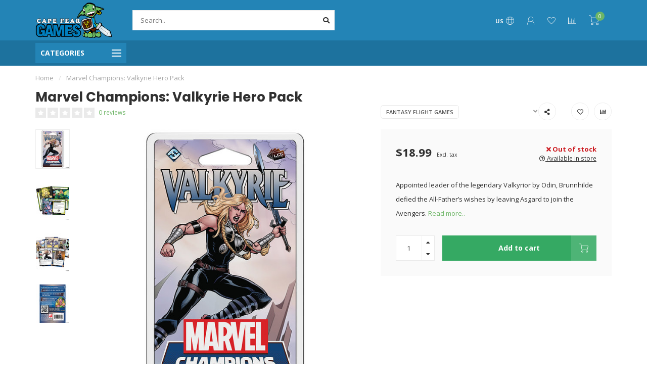

--- FILE ---
content_type: text/html;charset=utf-8
request_url: https://www.capefeargamesilm.com/marvel-champions-valkyrie-hero-pack.html
body_size: 20473
content:
<!DOCTYPE html>
<html lang="us">
  <head>
    
    <!--
        
        Theme Nova | v1.5.1.10112101_1_0
        Theme designed and created by Dyvelopment - We are true e-commerce heroes!
        
        For custom Lightspeed eCom work like custom design or development,
        please contact us at www.dyvelopment.com

          _____                  _                                  _   
         |  __ \                | |                                | |  
         | |  | |_   ___   _____| | ___  _ __  _ __ ___   ___ _ __ | |_ 
         | |  | | | | \ \ / / _ \ |/ _ \| '_ \| '_ ` _ \ / _ \ '_ \| __|
         | |__| | |_| |\ V /  __/ | (_) | |_) | | | | | |  __/ | | | |_ 
         |_____/ \__, | \_/ \___|_|\___/| .__/|_| |_| |_|\___|_| |_|\__|
                  __/ |                 | |                             
                 |___/                  |_|                             
    -->
    
    <meta charset="utf-8"/>
<!-- [START] 'blocks/head.rain' -->
<!--

  (c) 2008-2026 Lightspeed Netherlands B.V.
  http://www.lightspeedhq.com
  Generated: 18-01-2026 @ 11:26:24

-->
<link rel="canonical" href="https://www.capefeargamesilm.com/marvel-champions-valkyrie-hero-pack.html"/>
<link rel="alternate" href="https://www.capefeargamesilm.com/index.rss" type="application/rss+xml" title="New products"/>
<meta name="robots" content="noodp,noydir"/>
<meta name="google-site-verification" content="qgV_-JCgiS1zBahf94jcba655lvgHJ7VIhPol6IAF7A"/>
<meta property="og:url" content="https://www.capefeargamesilm.com/marvel-champions-valkyrie-hero-pack.html?source=facebook"/>
<meta property="og:site_name" content="Cape Fear Games"/>
<meta property="og:title" content="Marvel Champions: Valkyrie Hero Pack"/>
<meta property="og:description" content="Appointed leader of the legendary Valkyrior by Odin, Brunnhilde defied the All-Father’s wishes by leaving Asgard to join the Avengers."/>
<meta property="og:image" content="https://cdn.shoplightspeed.com/shops/618788/files/41207552/fantasy-flight-games-marvel-champions-valkyrie-her.jpg"/>
<script>
/* DyApps Theme Addons config */
if( !window.dyapps ){ window.dyapps = {}; }
window.dyapps.addons = {
 "enabled": true,
 "created_at": "27-08-2024 16:42:31",
 "settings": {
    "matrix_separator": ",",
    "filterGroupSwatches": [],
    "swatchesForCustomFields": [],
    "plan": {
     "can_variant_group": true,
     "can_stockify": true,
     "can_vat_switcher": true,
     "can_age_popup": false,
     "can_custom_qty": false,
     "can_data01_colors": false
    },
    "advancedVariants": {
     "enabled": false,
     "price_in_dropdown": true,
     "stockify_in_dropdown": true,
     "disable_out_of_stock": true,
     "grid_swatches_container_selector": ".dy-collection-grid-swatch-holder",
     "grid_swatches_position": "left",
     "grid_swatches_max_colors": 4,
     "grid_swatches_enabled": true,
     "variant_status_icon": false,
     "display_type": "select",
     "product_swatches_size": "default",
     "live_pricing": true
    },
    "age_popup": {
     "enabled": false,
     "logo_url": "",
     "image_footer_url": "",
     "text": {
                 
        "us": {
         "content": "<h3>Confirm your age<\/h3><p>You must be over the age of 18 to enter this website.<\/p>",
         "content_no": "<h3>Sorry!<\/h3><p>Unfortunately you cannot access this website.<\/p>",
         "button_yes": "I am 18 years or older",
         "button_no": "I am under 18",
        }        }
    },
    "stockify": {
     "enabled": false,
     "stock_trigger_type": "outofstock",
     "optin_policy": false,
     "api": "https://my.dyapps.io/api/public/01c8530441/stockify/subscribe",
     "text": {
                 
        "us": {
         "email_placeholder": "Your email address",
         "button_trigger": "Notify me when back in stock",
         "button_submit": "Keep me updated!",
         "title": "Leave your email address",
         "desc": "Unfortunately this item is out of stock right now. Leave your email address below and we'll send you an email when the item is available again.",
         "bottom_text": "We use your data to send this email. Read more in our <a href=\"\/service\/privacy-policy\/\" target=\"_blank\">privacy policy<\/a>."
        }        }
    },
    "categoryBanners": {
     "enabled": true,
     "mobile_breakpoint": "576px",
     "category_banner": [],
     "banners": {
             }
    }
 },
 "swatches": {
 "default": {"is_default": true, "type": "multi", "values": {"background-size": "10px 10px", "background-position": "0 0, 0 5px, 5px -5px, -5px 0px", "background-image": "linear-gradient(45deg, rgba(100,100,100,0.3) 25%, transparent 25%),  linear-gradient(-45deg, rgba(100,100,100,0.3) 25%, transparent 25%),  linear-gradient(45deg, transparent 75%, rgba(100,100,100,0.3) 75%),  linear-gradient(-45deg, transparent 75%, rgba(100,100,100,0.3) 75%)"}} ,   }
};
</script>
<!--[if lt IE 9]>
<script src="https://cdn.shoplightspeed.com/assets/html5shiv.js?2025-02-20"></script>
<![endif]-->
<!-- [END] 'blocks/head.rain' -->
    
        	  	              	    	    	    	    	    	         
        <title>Marvel Champions: Valkyrie Hero Pack - Cape Fear Games</title>
    
    <meta name="description" content="Appointed leader of the legendary Valkyrior by Odin, Brunnhilde defied the All-Father’s wishes by leaving Asgard to join the Avengers." />
    <meta name="keywords" content="Fantasy, Flight, Games, Marvel, Champions:, Valkyrie, Hero, Pack, board games, card games, magic the gathering, puzzles, pokemon, yugioh, miniatures, warhammer, dungeons and dragons, disc golf, collectibles" />
    
        
    <meta http-equiv="X-UA-Compatible" content="IE=edge">
    <meta name="viewport" content="width=device-width, initial-scale=1.0, maximum-scale=1.0, user-scalable=0">
    <meta name="apple-mobile-web-app-capable" content="yes">
    <meta name="apple-mobile-web-app-status-bar-style" content="black">
    
        	        
    <link rel="preconnect" href="https://ajax.googleapis.com">
		<link rel="preconnect" href="https://cdn.shoplightspeed.com/">
		<link rel="preconnect" href="https://assets.shoplightspeed.com">	
		<link rel="preconnect" href="https://fonts.googleapis.com">
		<link rel="preconnect" href="https://fonts.gstatic.com" crossorigin>
    <link rel="dns-prefetch" href="https://ajax.googleapis.com">
		<link rel="dns-prefetch" href="https://cdn.shoplightspeed.com/">
		<link rel="dns-prefetch" href="https://assets.shoplightspeed.com">	
		<link rel="dns-prefetch" href="https://fonts.googleapis.com">
		<link rel="dns-prefetch" href="https://fonts.gstatic.com" crossorigin>

    <link rel="shortcut icon" href="https://cdn.shoplightspeed.com/shops/618788/themes/10999/v/10786/assets/favicon.ico?20200430154126" type="image/x-icon" />
    
    <script src="//ajax.googleapis.com/ajax/libs/jquery/1.12.4/jquery.min.js"></script>
    <script>window.jQuery || document.write('<script src="https://cdn.shoplightspeed.com/shops/618788/themes/10999/assets/jquery-1-12-4-min.js?2026010718090620210101132750">\x3C/script>')</script>
    
    <script>!navigator.userAgent.match('MSIE 10.0;') || document.write('<script src="https://cdn.shoplightspeed.com/shops/618788/themes/10999/assets/proto-polyfill.js?2026010718090620210101132750">\x3C/script>')</script>
    <script>if(navigator.userAgent.indexOf("MSIE ") > -1 || navigator.userAgent.indexOf("Trident/") > -1) { document.write('<script src="https://cdn.shoplightspeed.com/shops/618788/themes/10999/assets/intersection-observer-polyfill.js?2026010718090620210101132750">\x3C/script>') }</script>
    
    <link href="//fonts.googleapis.com/css?family=Open%20Sans:400,300,600,700|Poppins:300,400,600,700&amp;display=swap" rel="preload" as="style">
    <link href="//fonts.googleapis.com/css?family=Open%20Sans:400,300,600,700|Poppins:300,400,600,700&amp;display=swap" rel="stylesheet">
    
    <link rel="preload" href="https://cdn.shoplightspeed.com/shops/618788/themes/10999/assets/fontawesome-5-min.css?2026010718090620210101132750" as="style">
    <link rel="stylesheet" href="https://cdn.shoplightspeed.com/shops/618788/themes/10999/assets/fontawesome-5-min.css?2026010718090620210101132750">
    
    <link rel="preload" href="https://cdn.shoplightspeed.com/shops/618788/themes/10999/assets/bootstrap-min.css?2026010718090620210101132750" as="style">
    <link rel="stylesheet" href="https://cdn.shoplightspeed.com/shops/618788/themes/10999/assets/bootstrap-min.css?2026010718090620210101132750">
    
    <link rel="preload" as="script" href="https://cdn.shoplightspeed.com/assets/gui.js?2025-02-20">
    <script src="https://cdn.shoplightspeed.com/assets/gui.js?2025-02-20"></script>
    
    <link rel="preload" as="script" href="https://cdn.shoplightspeed.com/assets/gui-responsive-2-0.js?2025-02-20">
    <script src="https://cdn.shoplightspeed.com/assets/gui-responsive-2-0.js?2025-02-20"></script>
    
        <link rel="stylesheet" href="https://cdn.shoplightspeed.com/shops/618788/themes/10999/assets/fancybox-3-5-7-min.css?2026010718090620210101132750" />
        
    <link rel="preload" href="https://cdn.shoplightspeed.com/shops/618788/themes/10999/assets/style.css?2026010718090620210101132750" as="style">
    <link rel="stylesheet" href="https://cdn.shoplightspeed.com/shops/618788/themes/10999/assets/style.css?2026010718090620210101132750" />
    
    <!-- User defined styles -->
    <link rel="preload" href="https://cdn.shoplightspeed.com/shops/618788/themes/10999/assets/settings.css?2026010718090620210101132750" as="style">
    <link rel="preload" href="https://cdn.shoplightspeed.com/shops/618788/themes/10999/assets/custom.css?2026010718090620210101132750" as="style">
    <link rel="stylesheet" href="https://cdn.shoplightspeed.com/shops/618788/themes/10999/assets/settings.css?2026010718090620210101132750" />
    <link rel="stylesheet" href="https://cdn.shoplightspeed.com/shops/618788/themes/10999/assets/custom.css?2026010718090620210101132750" />
    
    <script>
   var productStorage = {};
   var theme = {};

  </script>    
    <link type="preload" src="https://cdn.shoplightspeed.com/shops/618788/themes/10999/assets/countdown-min.js?2026010718090620210101132750" as="script">
    <link type="preload" src="https://cdn.shoplightspeed.com/shops/618788/themes/10999/assets/swiper-4-min.js?2026010718090620210101132750" as="script">
    <link type="preload" src="https://cdn.shoplightspeed.com/shops/618788/themes/10999/assets/swiper-453.js?2026010718090620210101132750" as="script">
    <link type="preload" src="https://cdn.shoplightspeed.com/shops/618788/themes/10999/assets/global.js?2026010718090620210101132750" as="script">
    
            
      </head>
  <body class="layout-custom">
    <div class="body-content"><div class="overlay"><i class="fa fa-times"></i></div><header><div id="header-holder"><div class="container"><div id="header-content"><div class="header-left"><div class="categories-button small scroll scroll-nav hidden-sm hidden-xs hidden-xxs"><div class="nav-icon"><div class="bar1"></div><div class="bar3"></div><span>Menu</span></div></div><div id="mobilenav" class="categories-button small mobile visible-sm visible-xs visible-xxs"><div class="nav-icon"><div class="bar1"></div><div class="bar3"></div></div><span>Menu</span></div><span id="mobilesearch" class="visible-xxs visible-xs visible-sm"><a href="https://www.capefeargamesilm.com/"><i class="fa fa-search" aria-hidden="true"></i></a></span><a href="https://www.capefeargamesilm.com/" class="logo hidden-sm hidden-xs hidden-xxs"><img class="logo" src="https://cdn.shoplightspeed.com/shops/618788/themes/10999/v/588712/assets/logo.png?20221105210415" alt="Cape Fear Games - Wilmington, NC"></a></div><div class="header-center"><div class="search hidden-sm hidden-xs hidden-xxs"><form action="https://www.capefeargamesilm.com/search/" class="searchform" method="get"><div class="search-holder"><input type="text" class="searchbox white" name="q" placeholder="Search.." autocomplete="off"><i class="fa fa-search" aria-hidden="true"></i><i class="fa fa-times clearsearch" aria-hidden="true"></i></div></form><div class="searchcontent hidden-xs hidden-xxs"><div class="searchresults"></div><div class="more"><a href="#" class="search-viewall">View all results <span>(0)</span></a></div><div class="noresults">No products found</div></div></div><a href="https://www.capefeargamesilm.com/" class="hidden-lg hidden-md hidden-xs hidden-xxs"><img class="logo" src="https://cdn.shoplightspeed.com/shops/618788/themes/10999/v/588712/assets/logo.png?20221105210415" alt="Cape Fear Games - Wilmington, NC"></a><a href="https://www.capefeargamesilm.com/" class="visible-xxs visible-xs"><img class="logo" src="https://cdn.shoplightspeed.com/shops/618788/themes/10999/v/588711/assets/logo-mobile.png?20220811150026" alt="Cape Fear Games - Wilmington, NC"></a></div><div class="header-right text-right"><div class="user-actions hidden-sm hidden-xs hidden-xxs"><a href="#" class="header-link" data-fancy="fancy-locale-holder" data-fancy-type="flyout" data-tooltip title="Language & Currency" data-placement="bottom"><span class="current-lang">US</span><i class="nova-icon nova-icon-globe"></i></a><a href="https://www.capefeargamesilm.com/account/" class="account header-link" data-fancy="fancy-account-holder" data-tooltip title="My account" data-placement="bottom"><!-- <img src="https://cdn.shoplightspeed.com/shops/618788/themes/10999/assets/icon-user.svg?2026010718090620210101132750" alt="My account" class="icon"> --><i class="nova-icon nova-icon-user"></i></a><a href="https://www.capefeargamesilm.com/account/wishlist/" class="header-link" data-tooltip title="Wish List" data-placement="bottom" data-fancy="fancy-account-holder"><i class="nova-icon nova-icon-heart"></i></a><a href="" class="header-link compare" data-fancy="fancy-compare-holder" data-fancy-type="flyout" data-tooltip title="Compare" data-placement="bottom"><i class="nova-icon nova-icon-chart"></i></a><div class="fancy-box flyout fancy-compare-holder"><div class="fancy-compare"><div class="row"><div class="col-md-12"><h4>Compare products</h4></div><div class="col-md-12"><p>You don&#039;t have any products added yet.</p></div></div></div></div><div class="fancy-box flyout fancy-locale-holder"><div class="fancy-locale"><div class=""><label for="">Choose your language</label><div class="flex-container middle"><div class="flex-col"><span class="flags us"></span></div><div class="flex-col flex-grow-1"><select id="" class="fancy-select" onchange="document.location=this.options[this.selectedIndex].getAttribute('data-url')"><option lang="us" title="English (US)" data-url="https://www.capefeargamesilm.com/go/product/46542585" selected="selected">English (US)</option></select></div></div></div><div class="margin-top-half"><label for="">Choose your currency</label><div class="flex-container middle"><div class="flex-col"><span><strong>$</strong></span></div><div class="flex-col flex-grow-1"><select id="" class="fancy-select" onchange="document.location=this.options[this.selectedIndex].getAttribute('data-url')"><option data-url="https://www.capefeargamesilm.com/session/currency/usd/" selected="selected">USD</option></select></div></div></div></div></div></div><a href="https://www.capefeargamesilm.com/cart/" class="cart header-link" data-fancy="fancy-cart-holder"><div class="cart-icon"><i class="nova-icon nova-icon-shopping-cart"></i><span id="qty" class="highlight-bg cart-total-qty shopping-cart">0</span></div></a></div></div></div></div><div class="cf"></div><div class="subheader-holder"><div class="container"><div class="subheader"><nav class="subheader-nav hidden-sm hidden-xs hidden-xxs"><div class="categories-button main">
          Categories
          <div class="nav-icon"><div class="bar1"></div><div class="bar2"></div><div class="bar3"></div></div></div><div class="nav-main-holder"><ul class="nav-main"><li class="nav-main-item"><a href="https://www.capefeargamesilm.com/events/" class="nav-main-item-name"><img src="https://cdn.shoplightspeed.com/shops/618788/files/69065362/35x35x1/image.jpg">
                                            Events
            </a></li><li class="nav-main-item"><a href="https://www.capefeargamesilm.com/candles/" class="nav-main-item-name has-subs"><img src="https://cdn.shoplightspeed.com/shops/618788/files/72764832/35x35x1/image.jpg">
                                            Candles
            </a><ul class="nav-main-sub fixed-width level-1"><li class="nav-main-item category-title"><h5>Candles</h5></li><li class="nav-main-item"><a href="https://www.capefeargamesilm.com/candles/cantrip-candles/" class="nav-sub-item-name has-subs">
              			Cantrip Candles
            			</a><ul class="nav-main-sub fixed-width level-2"><li class="nav-main-item category-title"><h5>Cantrip Candles</h5></li><li class="nav-main-item"><a href="https://www.capefeargamesilm.com/candles/cantrip-candles/specialty-candles/" class="nav-sub-item-name">
                        Specialty Candles
                      </a></li><li class="nav-main-item"><a href="https://www.capefeargamesilm.com/candles/cantrip-candles/candles-with-dice/" class="nav-sub-item-name">
                        Candles with Dice
                      </a></li></ul></li></ul></li><li class="nav-main-item"><a href="https://www.capefeargamesilm.com/board-games/" class="nav-main-item-name has-subs"><img src="https://cdn.shoplightspeed.com/shops/618788/files/22015983/35x35x1/image.jpg">
                                            Board Games
            </a><ul class="nav-main-sub fixed-width level-1"><li class="nav-main-item category-title"><h5>Board Games</h5></li><li class="nav-main-item"><a href="https://www.capefeargamesilm.com/board-games/single-player/" class="nav-sub-item-name">
              			Single Player
            			</a></li><li class="nav-main-item"><a href="https://www.capefeargamesilm.com/board-games/2-player/" class="nav-sub-item-name">
              			2-Player
            			</a></li><li class="nav-main-item"><a href="https://www.capefeargamesilm.com/board-games/cooperative/" class="nav-sub-item-name">
              			Cooperative
            			</a></li><li class="nav-main-item"><a href="https://www.capefeargamesilm.com/board-games/escape-puzzle-games/" class="nav-sub-item-name">
              			Escape &amp; Puzzle Games
            			</a></li><li class="nav-main-item"><a href="https://www.capefeargamesilm.com/board-games/children-ages-1-4/" class="nav-sub-item-name">
              			Children Ages 1-4
            			</a></li><li class="nav-main-item"><a href="https://www.capefeargamesilm.com/board-games/family/" class="nav-sub-item-name">
              			Family
            			</a></li><li class="nav-main-item"><a href="https://www.capefeargamesilm.com/board-games/parlor/" class="nav-sub-item-name">
              			Parlor
            			</a></li><li class="nav-main-item"><a href="https://www.capefeargamesilm.com/board-games/party/" class="nav-sub-item-name">
              			Party
            			</a></li><li class="nav-main-item"><a href="https://www.capefeargamesilm.com/board-games/strategy/" class="nav-sub-item-name">
              			Strategy
            			</a></li><li class="nav-main-item"><a href="https://www.capefeargamesilm.com/board-games/tile-placement/" class="nav-sub-item-name">
              			Tile Placement
            			</a></li><li class="nav-main-item"><a href="https://www.capefeargamesilm.com/board-games/roll-flip-write/" class="nav-sub-item-name">
              			Roll / Flip &amp; Write
            			</a></li><li class="nav-main-item"><a href="https://www.capefeargamesilm.com/board-games/gateway-games/" class="nav-sub-item-name">
              			Gateway Games
            			</a></li><li class="nav-main-item"><a href="https://www.capefeargamesilm.com/board-games/trivia/" class="nav-sub-item-name">
              			Trivia
            			</a></li><li class="nav-main-item"><a href="https://www.capefeargamesilm.com/board-games/small-games/" class="nav-sub-item-name">
              			Small Games
            			</a></li></ul></li><li class="nav-main-item"><a href="https://www.capefeargamesilm.com/dice/" class="nav-main-item-name has-subs"><img src="https://cdn.shoplightspeed.com/shops/618788/files/22038609/35x35x1/image.jpg">
                                            Dice
            </a><ul class="nav-main-sub fixed-width level-1"><li class="nav-main-item category-title"><h5>Dice</h5></li><li class="nav-main-item"><a href="https://www.capefeargamesilm.com/dice/d6-sets/" class="nav-sub-item-name has-subs">
              			D6 Sets
            			</a><ul class="nav-main-sub fixed-width level-2"><li class="nav-main-item category-title"><h5>D6 Sets</h5></li><li class="nav-main-item"><a href="https://www.capefeargamesilm.com/dice/d6-sets/12mm/" class="nav-sub-item-name">
                        12mm
                      </a></li><li class="nav-main-item"><a href="https://www.capefeargamesilm.com/dice/d6-sets/16mm/" class="nav-sub-item-name">
                        16mm
                      </a></li></ul></li><li class="nav-main-item"><a href="https://www.capefeargamesilm.com/dice/polyhedral-sets/" class="nav-sub-item-name has-subs">
              			Polyhedral Sets
            			</a><ul class="nav-main-sub fixed-width level-2"><li class="nav-main-item category-title"><h5>Polyhedral Sets</h5></li><li class="nav-main-item"><a href="https://www.capefeargamesilm.com/dice/polyhedral-sets/plastic/" class="nav-sub-item-name">
                        Plastic
                      </a></li><li class="nav-main-item"><a href="https://www.capefeargamesilm.com/dice/polyhedral-sets/metal/" class="nav-sub-item-name">
                        Metal
                      </a></li></ul></li></ul></li><li class="nav-main-item"><a href="https://www.capefeargamesilm.com/disc-golf/" class="nav-main-item-name has-subs"><img src="https://cdn.shoplightspeed.com/shops/618788/files/22037110/35x35x1/image.jpg">
                                            Disc Golf
            </a><ul class="nav-main-sub fixed-width level-1"><li class="nav-main-item category-title"><h5>Disc Golf</h5></li><li class="nav-main-item"><a href="https://www.capefeargamesilm.com/disc-golf/baskets/" class="nav-sub-item-name">
              			Baskets
            			</a></li><li class="nav-main-item"><a href="https://www.capefeargamesilm.com/disc-golf/clothing/" class="nav-sub-item-name">
              			Clothing
            			</a></li><li class="nav-main-item"><a href="https://www.capefeargamesilm.com/disc-golf/accessories/" class="nav-sub-item-name">
              			Accessories
            			</a></li><li class="nav-main-item"><a href="https://www.capefeargamesilm.com/disc-golf/discs/" class="nav-sub-item-name">
              			Discs
            			</a></li></ul></li><li class="nav-main-item"><a href="https://www.capefeargamesilm.com/accessories/" class="nav-main-item-name has-subs"><img src="https://cdn.shoplightspeed.com/shops/618788/files/22637506/35x35x1/image.jpg">
                                            Accessories
            </a><ul class="nav-main-sub fixed-width level-1"><li class="nav-main-item category-title"><h5>Accessories</h5></li><li class="nav-main-item"><a href="https://www.capefeargamesilm.com/accessories/bags-cases/" class="nav-sub-item-name">
              			Bags &amp; Cases
            			</a></li><li class="nav-main-item"><a href="https://www.capefeargamesilm.com/accessories/binders/" class="nav-sub-item-name">
              			Binders
            			</a></li><li class="nav-main-item"><a href="https://www.capefeargamesilm.com/accessories/board-game-organizers/" class="nav-sub-item-name">
              			Board Game Organizers
            			</a></li><li class="nav-main-item"><a href="https://www.capefeargamesilm.com/accessories/deck-boxes/" class="nav-sub-item-name">
              			Deck Boxes
            			</a></li><li class="nav-main-item"><a href="https://www.capefeargamesilm.com/accessories/tokens-coins/" class="nav-sub-item-name">
              			Tokens &amp; Coins
            			</a></li><li class="nav-main-item"><a href="https://www.capefeargamesilm.com/accessories/playmats/" class="nav-sub-item-name">
              			Playmats
            			</a></li><li class="nav-main-item"><a href="https://www.capefeargamesilm.com/accessories/sleeves/" class="nav-sub-item-name">
              			Sleeves
            			</a></li><li class="nav-main-item"><a href="https://www.capefeargamesilm.com/accessories/card-holders-trays/" class="nav-sub-item-name">
              			Card Holders &amp; Trays
            			</a></li><li class="nav-main-item"><a href="https://www.capefeargamesilm.com/accessories/large-mats/" class="nav-sub-item-name">
              			Large Mats
            			</a></li><li class="nav-main-item"><a href="https://www.capefeargamesilm.com/accessories/counters-score-pads/" class="nav-sub-item-name">
              			Counters &amp; Score Pads
            			</a></li></ul></li><li class="nav-main-item"><a href="https://www.capefeargamesilm.com/paint-modeling-supplies/" class="nav-main-item-name has-subs"><img src="https://cdn.shoplightspeed.com/shops/618788/files/22652798/35x35x1/image.jpg">
                                            Paint &amp; Modeling Supplies
            </a><ul class="nav-main-sub fixed-width level-1"><li class="nav-main-item category-title"><h5>Paint &amp; Modeling Supplies</h5></li><li class="nav-main-item"><a href="https://www.capefeargamesilm.com/paint-modeling-supplies/tools/" class="nav-sub-item-name">
              			Tools
            			</a></li></ul></li><li class="nav-main-item"><a href="https://www.capefeargamesilm.com/puzzles/" class="nav-main-item-name has-subs"><img src="https://cdn.shoplightspeed.com/shops/618788/files/22039145/35x35x1/image.jpg">
                                            Puzzles
            </a><ul class="nav-main-sub fixed-width level-1"><li class="nav-main-item category-title"><h5>Puzzles</h5></li><li class="nav-main-item"><a href="https://www.capefeargamesilm.com/puzzles/3d/" class="nav-sub-item-name">
              			3D
            			</a></li><li class="nav-main-item"><a href="https://www.capefeargamesilm.com/puzzles/childrens/" class="nav-sub-item-name">
              			Children&#039;s
            			</a></li><li class="nav-main-item"><a href="https://www.capefeargamesilm.com/puzzles/750-800-pieces/" class="nav-sub-item-name">
              			750 - 800 pieces
            			</a></li><li class="nav-main-item"><a href="https://www.capefeargamesilm.com/puzzles/1000-pieces/" class="nav-sub-item-name">
              			1000 pieces
            			</a></li><li class="nav-main-item"><a href="https://www.capefeargamesilm.com/puzzles/1500-pieces/" class="nav-sub-item-name">
              			1500 pieces
            			</a></li><li class="nav-main-item"><a href="https://www.capefeargamesilm.com/puzzles/accessories/" class="nav-sub-item-name">
              			Accessories
            			</a></li><li class="nav-main-item"><a href="https://www.capefeargamesilm.com/puzzles/2000-pieces/" class="nav-sub-item-name">
              			2000 pieces
            			</a></li><li class="nav-main-item"><a href="https://www.capefeargamesilm.com/puzzles/3000-pieces/" class="nav-sub-item-name">
              			3000 pieces
            			</a></li><li class="nav-main-item"><a href="https://www.capefeargamesilm.com/puzzles/4000-pieces/" class="nav-sub-item-name">
              			4000 pieces
            			</a></li><li class="nav-main-item"><a href="https://www.capefeargamesilm.com/puzzles/5000-pieces/" class="nav-sub-item-name">
              			5000 pieces
            			</a></li><li class="nav-main-item"><a href="https://www.capefeargamesilm.com/puzzles/micro-puzzles/" class="nav-sub-item-name">
              			Micro Puzzles
            			</a></li><li class="nav-main-item"><a href="https://www.capefeargamesilm.com/puzzles/wooden/" class="nav-sub-item-name">
              			Wooden
            			</a></li><li class="nav-main-item"><a href="https://www.capefeargamesilm.com/puzzles/escape-mystery/" class="nav-sub-item-name">
              			Escape &amp; Mystery
            			</a></li><li class="nav-main-item"><a href="https://www.capefeargamesilm.com/puzzles/200-300/" class="nav-sub-item-name">
              			200 - 300
            			</a></li><li class="nav-main-item"><a href="https://www.capefeargamesilm.com/puzzles/500-550/" class="nav-sub-item-name">
              			500 - 550
            			</a></li><li class="nav-main-item"><a href="https://www.capefeargamesilm.com/puzzles/600-700/" class="nav-sub-item-name">
              			600 - 700
            			</a></li></ul></li><li class="nav-main-item"><a href="https://www.capefeargamesilm.com/role-playing-games/" class="nav-main-item-name has-subs"><img src="https://cdn.shoplightspeed.com/shops/618788/files/22015025/35x35x1/image.jpg">
                                            Role Playing Games
            </a><ul class="nav-main-sub fixed-width level-1"><li class="nav-main-item category-title"><h5>Role Playing Games</h5></li><li class="nav-main-item"><a href="https://www.capefeargamesilm.com/role-playing-games/alternative-rpgs/" class="nav-sub-item-name">
              			Alternative RPGs
            			</a></li><li class="nav-main-item"><a href="https://www.capefeargamesilm.com/role-playing-games/rpg-miniatures/" class="nav-sub-item-name has-subs">
              			RPG Miniatures
            			</a><ul class="nav-main-sub fixed-width level-2"><li class="nav-main-item category-title"><h5>RPG Miniatures</h5></li><li class="nav-main-item"><a href="https://www.capefeargamesilm.com/role-playing-games/rpg-miniatures/unpainted/" class="nav-sub-item-name">
                        Unpainted
                      </a></li><li class="nav-main-item"><a href="https://www.capefeargamesilm.com/role-playing-games/rpg-miniatures/painted/" class="nav-sub-item-name">
                        Painted
                      </a></li></ul></li><li class="nav-main-item"><a href="https://www.capefeargamesilm.com/role-playing-games/dungeons-dragons/" class="nav-sub-item-name">
              			Dungeons &amp; Dragons
            			</a></li><li class="nav-main-item"><a href="https://www.capefeargamesilm.com/role-playing-games/pathfinder/" class="nav-sub-item-name">
              			Pathfinder
            			</a></li><li class="nav-main-item"><a href="https://www.capefeargamesilm.com/role-playing-games/starfinder/" class="nav-sub-item-name">
              			Starfinder
            			</a></li><li class="nav-main-item"><a href="https://www.capefeargamesilm.com/role-playing-games/star-wars/" class="nav-sub-item-name">
              			Star Wars
            			</a></li><li class="nav-main-item"><a href="https://www.capefeargamesilm.com/role-playing-games/accessories/" class="nav-sub-item-name">
              			Accessories
            			</a></li></ul></li><li class="nav-main-item"><a href="https://www.capefeargamesilm.com/wargaming/" class="nav-main-item-name has-subs"><img src="https://cdn.shoplightspeed.com/shops/618788/files/22157155/35x35x1/image.jpg">
                                            Wargaming
            </a><ul class="nav-main-sub fixed-width level-1"><li class="nav-main-item category-title"><h5>Wargaming</h5></li><li class="nav-main-item"><a href="https://www.capefeargamesilm.com/wargaming/warhammer-universe/" class="nav-sub-item-name has-subs">
              			Warhammer Universe
            			</a><ul class="nav-main-sub fixed-width level-2"><li class="nav-main-item category-title"><h5>Warhammer Universe</h5></li><li class="nav-main-item"><a href="https://www.capefeargamesilm.com/wargaming/warhammer-universe/warhammer-40000/" class="nav-sub-item-name">
                        Warhammer 40,000
                      </a><ul class="nav-main-sub fixed-width level-3"><li class="nav-main-item category-title"><h5>Warhammer 40,000</h5></li><li class="nav-main-item"><a href="https://www.capefeargamesilm.com/wargaming/warhammer-universe/warhammer-40000/minis/" class="nav-sub-item-name">
                            Minis
                          </a></li><li class="nav-main-item"><a href="https://www.capefeargamesilm.com/wargaming/warhammer-universe/warhammer-40000/books-accessories/" class="nav-sub-item-name">
                            Books &amp; Accessories
                          </a></li><li class="nav-main-item"><a href="https://www.capefeargamesilm.com/wargaming/warhammer-universe/warhammer-40000/terrain/" class="nav-sub-item-name">
                            Terrain
                          </a></li></ul></li><li class="nav-main-item"><a href="https://www.capefeargamesilm.com/wargaming/warhammer-universe/age-of-sigmar/" class="nav-sub-item-name">
                        Age of Sigmar
                      </a><ul class="nav-main-sub fixed-width level-3"><li class="nav-main-item category-title"><h5>Age of Sigmar</h5></li><li class="nav-main-item"><a href="https://www.capefeargamesilm.com/wargaming/warhammer-universe/age-of-sigmar/minis/" class="nav-sub-item-name">
                            Minis
                          </a></li><li class="nav-main-item"><a href="https://www.capefeargamesilm.com/wargaming/warhammer-universe/age-of-sigmar/books-accessories/" class="nav-sub-item-name">
                            Books &amp; Accessories
                          </a></li><li class="nav-main-item"><a href="https://www.capefeargamesilm.com/wargaming/warhammer-universe/age-of-sigmar/terrain/" class="nav-sub-item-name">
                            Terrain
                          </a></li></ul></li><li class="nav-main-item"><a href="https://www.capefeargamesilm.com/wargaming/warhammer-universe/kill-team/" class="nav-sub-item-name">
                        Kill Team
                      </a></li><li class="nav-main-item"><a href="https://www.capefeargamesilm.com/wargaming/warhammer-universe/warcry/" class="nav-sub-item-name">
                        Warcry
                      </a></li><li class="nav-main-item"><a href="https://www.capefeargamesilm.com/wargaming/warhammer-universe/necromunda/" class="nav-sub-item-name">
                        Necromunda
                      </a></li><li class="nav-main-item"><a href="https://www.capefeargamesilm.com/wargaming/warhammer-universe/other-warhammer/" class="nav-sub-item-name">
                        Other Warhammer
                      </a><ul class="nav-main-sub fixed-width level-3"><li class="nav-main-item category-title"><h5>Other Warhammer</h5></li><li class="nav-main-item"><a href="https://www.capefeargamesilm.com/wargaming/warhammer-universe/other-warhammer/blood-bowl/" class="nav-sub-item-name">
                            Blood Bowl
                          </a></li><li class="nav-main-item"><a href="https://www.capefeargamesilm.com/wargaming/warhammer-universe/other-warhammer/underworld/" class="nav-sub-item-name">
                            Underworld
                          </a></li><li class="nav-main-item"><a href="https://www.capefeargamesilm.com/wargaming/warhammer-universe/other-warhammer/horus-heresy/" class="nav-sub-item-name">
                            Horus Heresy
                          </a></li></ul></li></ul></li><li class="nav-main-item"><a href="https://www.capefeargamesilm.com/wargaming/marvel-crisis-protocol/" class="nav-sub-item-name">
              			Marvel: Crisis Protocol
            			</a></li><li class="nav-main-item"><a href="https://www.capefeargamesilm.com/wargaming/star-wars/" class="nav-sub-item-name has-subs">
              			Star Wars
            			</a><ul class="nav-main-sub fixed-width level-2"><li class="nav-main-item category-title"><h5>Star Wars</h5></li><li class="nav-main-item"><a href="https://www.capefeargamesilm.com/wargaming/star-wars/legion/" class="nav-sub-item-name">
                        Legion
                      </a></li></ul></li><li class="nav-main-item"><a href="https://www.capefeargamesilm.com/wargaming/heroscape/" class="nav-sub-item-name has-subs">
              			Heroscape
            			</a><ul class="nav-main-sub fixed-width level-2"><li class="nav-main-item category-title"><h5>Heroscape</h5></li><li class="nav-main-item"><a href="https://www.capefeargamesilm.com/wargaming/heroscape/painted/" class="nav-sub-item-name">
                        Painted
                      </a></li><li class="nav-main-item"><a href="https://www.capefeargamesilm.com/wargaming/heroscape/unpainted/" class="nav-sub-item-name">
                        Unpainted
                      </a></li><li class="nav-main-item"><a href="https://www.capefeargamesilm.com/wargaming/heroscape/terrain/" class="nav-sub-item-name">
                        Terrain
                      </a></li><li class="nav-main-item"><a href="https://www.capefeargamesilm.com/wargaming/heroscape/accessories/" class="nav-sub-item-name">
                        Accessories
                      </a></li><li class="nav-main-item"><a href="https://www.capefeargamesilm.com/wargaming/heroscape/boiling-tension/" class="nav-sub-item-name">
                        Boiling Tension
                      </a></li><li class="nav-main-item"><a href="https://www.capefeargamesilm.com/wargaming/heroscape/embers-of-war/" class="nav-sub-item-name">
                        Embers of War
                      </a></li><li class="nav-main-item"><a href="https://www.capefeargamesilm.com/wargaming/heroscape/rising-tide/" class="nav-sub-item-name">
                        Rising Tide
                      </a></li></ul></li></ul></li><li class="nav-main-item"><a href="https://www.capefeargamesilm.com/collectible-card-games/" class="nav-main-item-name has-subs"><img src="https://cdn.shoplightspeed.com/shops/618788/files/22157166/35x35x1/image.jpg">
                                            Collectible Card Games
            </a><ul class="nav-main-sub fixed-width level-1"><li class="nav-main-item category-title"><h5>Collectible Card Games</h5></li><li class="nav-main-item"><a href="https://www.capefeargamesilm.com/collectible-card-games/various-ccgs/" class="nav-sub-item-name">
              			Various CCGs
            			</a></li><li class="nav-main-item"><a href="https://www.capefeargamesilm.com/collectible-card-games/magic-the-gathering/" class="nav-sub-item-name has-subs">
              			Magic the Gathering
            			</a><ul class="nav-main-sub fixed-width level-2"><li class="nav-main-item category-title"><h5>Magic the Gathering</h5></li><li class="nav-main-item"><a href="https://www.capefeargamesilm.com/collectible-card-games/magic-the-gathering/commander-decks/" class="nav-sub-item-name">
                        Commander Decks
                      </a></li><li class="nav-main-item"><a href="https://www.capefeargamesilm.com/collectible-card-games/magic-the-gathering/set-play-booster-boxes/" class="nav-sub-item-name">
                        Set/Play Booster Boxes
                      </a></li><li class="nav-main-item"><a href="https://www.capefeargamesilm.com/collectible-card-games/magic-the-gathering/collector-boxes/" class="nav-sub-item-name">
                        Collector Boxes
                      </a></li><li class="nav-main-item"><a href="https://www.capefeargamesilm.com/collectible-card-games/magic-the-gathering/booster-packs/" class="nav-sub-item-name">
                        Booster Packs
                      </a></li><li class="nav-main-item"><a href="https://www.capefeargamesilm.com/collectible-card-games/magic-the-gathering/bundle-fat-pack/" class="nav-sub-item-name">
                        Bundle/Fat Pack
                      </a></li></ul></li><li class="nav-main-item"><a href="https://www.capefeargamesilm.com/collectible-card-games/star-wars-unlimited/" class="nav-sub-item-name">
              			Star Wars Unlimited
            			</a></li></ul></li><li class="nav-main-item"><a href="https://www.capefeargamesilm.com/pre-orders/" class="nav-main-item-name has-subs"><img src="https://cdn.shoplightspeed.com/shops/618788/files/69065646/35x35x1/image.jpg">
                                            Pre-Orders
            </a><ul class="nav-main-sub fixed-width level-1"><li class="nav-main-item category-title"><h5>Pre-Orders</h5></li><li class="nav-main-item"><a href="https://www.capefeargamesilm.com/pre-orders/board-games/" class="nav-sub-item-name">
              			Board Games
            			</a></li></ul></li><li class="nav-main-item"><a href="https://www.capefeargamesilm.com/toys-decor-collectibles/" class="nav-main-item-name has-subs"><img src="https://cdn.shoplightspeed.com/shops/618788/files/72766197/35x35x1/image.jpg">
                                            Toys, Decor &amp; Collectibles
            </a><ul class="nav-main-sub fixed-width level-1"><li class="nav-main-item category-title"><h5>Toys, Decor &amp; Collectibles</h5></li><li class="nav-main-item"><a href="https://www.capefeargamesilm.com/toys-decor-collectibles/plushies/" class="nav-sub-item-name">
              			Plushies
            			</a></li></ul></li><li class="nav-main-item"><a href="https://www.capefeargamesilm.com/blogs/posts/" class="nav-main-item-name"><img src="https://cdn.shoplightspeed.com/shops/618788/files/73801108/35x35x1/image.jpg">
                                		                              
              Blog
            </a></li></ul></div></nav><div class="subheader-usps"><div class="usps-slider-holder" style="width:100%;"><div class="swiper-container usps-header with-header"><div class="swiper-wrapper"></div></div></div></div></div></div></div><div class="subnav-dimmed"></div></header><div class="breadcrumbs"><div class="container"><div class="row"><div class="col-md-12"><a href="https://www.capefeargamesilm.com/" title="Home">Home</a><span><span class="seperator">/</span><a href="https://www.capefeargamesilm.com/marvel-champions-valkyrie-hero-pack.html"><span>Marvel Champions: Valkyrie Hero Pack</span></a></span></div></div></div></div><div class="sizechart-holder"><div class="x"></div><div class="sizechart-content-holder"><h1 class="sizechart-title"></h1><div class="sizechart-content"></div></div></div><div class="addtocart-sticky"><div class="container"><div class="flex-container marginless middle"><img src="https://cdn.shoplightspeed.com/shops/618788/files/41207552/42x42x2/image.jpg" alt="" class="max-size"><h5 class="title hidden-xs hidden-xxs">Marvel Champions: Valkyrie Hero Pack</h5><div class="sticky-price"><span class="price">$18.99</span></div><a href="https://www.capefeargamesilm.com/cart/add/76373512/" class="button quick-cart smaall-button" data-title="Marvel Champions: Valkyrie Hero Pack" data-price="$18.99" data-variant="" data-image="https://cdn.shoplightspeed.com/shops/618788/files/41207552/650x650x2/image.jpg">Add to cart</a><a href="https://www.capefeargamesilm.com/account/wishlistAdd/46542585/?variant_id=76373512" class="button lined sticky-wishlist hidden-xs hidden-xxs" data-tooltip data-original-title="Add to wishlist" data-placement="bottom"><i class="nova-icon nova-icon-heart"></i></a></div></div></div><div class="container productpage"><div class="row"><div class="col-md-12"><div class="product-title hidden-xxs hidden-xs hidden-sm"><div class=""><h1 class="">Marvel Champions: Valkyrie Hero Pack </h1></div><div class="row"><div class="col-md-7"><div class="title-appendix"><div class="reviewscore"><span class="stars"><i class="fa fa-star empty" aria-hidden="true"></i><i class="fa fa-star empty" aria-hidden="true"></i><i class="fa fa-star empty" aria-hidden="true"></i><i class="fa fa-star empty" aria-hidden="true"></i><i class="fa fa-star empty" aria-hidden="true"></i></span><a href="#reviews" data-scrollview-id="reviews" data-scrollview-offset="150" class="highlight-txt hidden-xxs hidden-xs hidden-sm">0 reviews</a></div></div></div><div class="col-md-5"><div class="title-appendix"><a href="https://www.capefeargamesilm.com/brands/fantasy-flight-games/" class="brand-button rounded margin-right-10">Fantasy Flight Games</a><div class="wishlist text-right"><a href="https://www.capefeargamesilm.com/account/wishlistAdd/46542585/?variant_id=76373512" class="margin-right-10" data-tooltip title="Add to wishlist"><i class="far fa-heart"></i></a><a href="https://www.capefeargamesilm.com/compare/add/76373512/" class="compare" data-tooltip title="Add to compare" data-compare="76373512"><i class="fas fa-chart-bar"></i></a></div><div class="share dropdown-holder"><a href="#" class="share-toggle" data-toggle="dropdown" data-tooltip title="Share this product"><i class="fa fa-share-alt"></i></a><div class="content dropdown-content dropdown-right"><a onclick="return !window.open(this.href,'Marvel Champions: Valkyrie Hero Pack', 'width=500,height=500')" target="_blank" href="https://www.facebook.com/sharer/sharer.php?u=https%3A%2F%2Fwww.capefeargamesilm.com%2Fmarvel-champions-valkyrie-hero-pack.html" class="facebook"><i class="fab fa-facebook-square"></i></a><a onclick="return !window.open(this.href,'Marvel Champions: Valkyrie Hero Pack', 'width=500,height=500')" target="_blank" href="https://twitter.com/home?status=marvel-champions-valkyrie-hero-pack.html" class="twitter"><i class="fab fa-twitter-square"></i></a><a onclick="return !window.open(this.href,'Marvel Champions: Valkyrie Hero Pack', 'width=500,height=500')" target="_blank" href="https://pinterest.com/pin/create/button/?url=https://www.capefeargamesilm.com/marvel-champions-valkyrie-hero-pack.html&media=https://cdn.shoplightspeed.com/shops/618788/files/41207552/image.jpg&description=Appointed%20leader%20of%20the%20legendary%20Valkyrior%20by%20Odin%2C%20Brunnhilde%20defied%20the%20All-Father%E2%80%99s%20wishes%20by%20leaving%20Asgard%20to%20join%20the%20Avengers." class="pinterest"><i class="fab fa-pinterest-square"></i></a></div></div></div></div></div></div></div></div><div class="content-box"><div class="row"><div class="col-md-1 hidden-sm hidden-xs hidden-xxs thumbs-holder vertical"><div class="thumbs vertical" style="margin-top:0;"><div class="swiper-container swiper-container-vert swiper-productthumbs" style="height:100%; width:100%;"><div class="swiper-wrapper"><div class="swiper-slide swiper-slide-vert active"><img src="https://cdn.shoplightspeed.com/shops/618788/files/41207552/65x75x1/marvel-champions-valkyrie-hero-pack.jpg" alt="" class="img-responsive"></div><div class="swiper-slide swiper-slide-vert"><img src="https://cdn.shoplightspeed.com/shops/618788/files/41207559/65x75x1/marvel-champions-valkyrie-hero-pack.jpg" alt="" class="img-responsive"></div><div class="swiper-slide swiper-slide-vert"><img src="https://cdn.shoplightspeed.com/shops/618788/files/41207560/65x75x1/marvel-champions-valkyrie-hero-pack.jpg" alt="" class="img-responsive"></div><div class="swiper-slide swiper-slide-vert"><img src="https://cdn.shoplightspeed.com/shops/618788/files/41207556/65x75x1/marvel-champions-valkyrie-hero-pack.jpg" alt="" class="img-responsive"></div></div></div></div></div><div class="col-sm-6 productpage-left"><div class="row"><div class="col-md-12"><div class="product-image-holder" id="holder"><div class="swiper-container swiper-productimage product-image"><div class="swiper-wrapper"><div class="swiper-slide zoom" data-src="https://cdn.shoplightspeed.com/shops/618788/files/41207552/marvel-champions-valkyrie-hero-pack.jpg" data-fancybox="product-images"><img height="650" width="650" src="https://cdn.shoplightspeed.com/shops/618788/files/41207552/650x650x2/marvel-champions-valkyrie-hero-pack.jpg" class="img-responsive" data-src-zoom="https://cdn.shoplightspeed.com/shops/618788/files/41207552/marvel-champions-valkyrie-hero-pack.jpg" alt="Marvel Champions: Valkyrie Hero Pack"></div><div class="swiper-slide zoom" data-src="https://cdn.shoplightspeed.com/shops/618788/files/41207559/marvel-champions-valkyrie-hero-pack.jpg" data-fancybox="product-images"><img data-src="https://cdn.shoplightspeed.com/shops/618788/files/41207559/650x650x2/marvel-champions-valkyrie-hero-pack.jpg" class="swiper-lazy img-responsive" data-src-zoom="https://cdn.shoplightspeed.com/shops/618788/files/41207559/marvel-champions-valkyrie-hero-pack.jpg" alt="Marvel Champions: Valkyrie Hero Pack"></div><div class="swiper-slide zoom" data-src="https://cdn.shoplightspeed.com/shops/618788/files/41207560/marvel-champions-valkyrie-hero-pack.jpg" data-fancybox="product-images"><img data-src="https://cdn.shoplightspeed.com/shops/618788/files/41207560/650x650x2/marvel-champions-valkyrie-hero-pack.jpg" class="swiper-lazy img-responsive" data-src-zoom="https://cdn.shoplightspeed.com/shops/618788/files/41207560/marvel-champions-valkyrie-hero-pack.jpg" alt="Marvel Champions: Valkyrie Hero Pack"></div><div class="swiper-slide zoom" data-src="https://cdn.shoplightspeed.com/shops/618788/files/41207556/marvel-champions-valkyrie-hero-pack.jpg" data-fancybox="product-images"><img data-src="https://cdn.shoplightspeed.com/shops/618788/files/41207556/650x650x2/marvel-champions-valkyrie-hero-pack.jpg" class="swiper-lazy img-responsive" data-src-zoom="https://cdn.shoplightspeed.com/shops/618788/files/41207556/marvel-champions-valkyrie-hero-pack.jpg" alt="Marvel Champions: Valkyrie Hero Pack"></div></div></div><a href="https://www.capefeargamesilm.com/account/wishlistAdd/46542585/?variant_id=76373512" class="mobile-wishlist visible-sm visible-xs visible-xxs"><i class="nova-icon nova-icon-heart"></i></a></div><div class="swiper-pagination swiper-pagination-image hidden-md hidden-lg"></div></div></div></div><div class="col-md-5 col-sm-6 productpage-right"><div class="row visible-xxs visible-xs visible-sm"><div class="col-md-12"><div class="mobile-pre-title"><a href="https://www.capefeargamesilm.com/brands/fantasy-flight-games/" class="brand-button rounded margin-right-10">Fantasy Flight Games</a></div><div class="mobile-title"><h4>Marvel Champions: Valkyrie Hero Pack</h4></div></div></div><!-- start offer wrapper --><div class="offer-holder"><div class="row "><div class="col-md-12"><div class="product-price"><div class="row"><div class="col-xs-6"><span class="price margin-right-10">$18.99</span><span class="price-strict">Excl. tax</span></div><div class="col-xs-6 text-right"><div class="stock"><div class="out-of-stock"><i class="fa fa-times"></i> Out of stock</div></div><a href="https://www.capefeargamesilm.com/product-inventory/?id=76373512" class="store-stock" data-modal="stock-modal-holder" data-modal-json="https://www.capefeargamesilm.com/product-inventory/?id=76373512&format=json" data-type="stock"><i class="far fa-question-circle"></i> Available in store </a></div></div></div></div></div><div class="row rowmargin"><div class="col-md-12"><div class="product-description"><p>
              Appointed leader of the legendary Valkyrior by Odin, Brunnhilde defied the All-Father’s wishes by leaving Asgard to join the Avengers.
                            <a href="#information" data-scrollview-id="information" data-scrollview-offset="190">Read more..</a></p></div></div></div><form action="https://www.capefeargamesilm.com/cart/add/76373512/" id="product_configure_form" method="post"><div class="row margin-top" style="display:none;"><div class="col-md-12"><div class="productform variant-blocks"><input type="hidden" name="bundle_id" id="product_configure_bundle_id" value=""></div></div></div><div class="row"><div class="col-md-12 rowmargin"><div class="addtocart-holder"><div class="qty"><input type="text" name="quantity" class="quantity qty-fast" value="1"><span class="qtyadd"><i class="fa fa-caret-up"></i></span><span class="qtyminus"><i class="fa fa-caret-down"></i></span></div><div class="addtocart"><button type="submit" name="addtocart" class="btn-addtocart quick-cart button button-cta" data-vid="76373512" data-title="Marvel Champions: Valkyrie Hero Pack" data-variant="" data-price="$18.99" data-image="https://cdn.shoplightspeed.com/shops/618788/files/41207552/650x650x2/image.jpg">
                Add to cart <span class="icon-holder"><i class="nova-icon nova-icon-shopping-cart"></i></span></button></div></div></div></div></form></div><!-- end offer wrapper --></div></div><div class="row margin-top-50 product-details"><div class="col-md-7 info-left"><!--<div class="product-details-nav hidden-xxs hidden-xs hidden-sm"><a href="#information" class="button-txt" data-scrollview-id="information" data-scrollview-offset="190">Description</a><a href="#specifications" class="button-txt" data-scrollview-id="specifications" data-scrollview-offset="150">Specifications</a><a href="#reviews" class="button-txt" data-scrollview-id="reviews" data-scrollview-offset="150">Reviews</a></div>--><div class="product-info active" id="information"><h4 class="block-title ">
		      Product description
    		</h4><div class="content block-content active"><p>Appointed leader of the legendary Valkyrior by Odin, Brunnhilde defied the All-Father’s wishes by leaving Asgard to join the Avengers. Since that day, she has dedicated herself to the defense of Midgard as the valiant Valkyrie—and she’s flying into players’ games of Marvel Champions: The Card Game. By choosing a foe with the menacing Death-Glow, Valkyrie can mark her foes for death. Within this Hero Pack, players will find Valkyrie, her sixteen signature cards, and a full assortment of Aggression cards inviting players to smash the villain head-on.</p><p>For players eager to destroy the Mad Titan, they can get started with the Valkyrie Hero Pack! This expansion comes with a 40-card pre-built deck, giving players the chance to start playing right out of the box.</p><p><strong>*This is an expansion. Base game is needed.<br /><br /></strong>Ages: 14+<br />Players: 1-4<br />Playtime: 45-90 minutes</p></div></div><div class="embed-specs-holder" id="specifications"><h4 class="block-title">Specifications</h4><div class="block-content"><div class="specs"><div class="spec-holder"><div class="row"><div class="col-xs-5 spec-name">
              Article number
          </div><div class="col-xs-7 spec-value">
            L210000055756
          </div></div></div><div class="spec-holder"><div class="row"><div class="col-xs-5 spec-name">
              EAN Code
          </div><div class="col-xs-7 spec-value">
            841333113193
          </div></div></div><div class="spec-holder"><div class="row"><div class="col-xs-5 spec-name">
              SKU
          </div><div class="col-xs-7 spec-value">
            MC25EN
          </div></div></div></div></div></div><div class="product-reviews" id="reviews"><h4 class="block-title">Reviews
        <span class="review-stars small visible-sm visible-xs visible-xxs"><span class="stars"><i class="fa fa-star empty"></i><i class="fa fa-star empty"></i><i class="fa fa-star empty"></i><i class="fa fa-star empty"></i><i class="fa fa-star empty"></i></span></span></h4><div class="block-content"><div class="reviews-header"><div class="reviews-score"><span class="stars"><i class="fa fa-star empty"></i><i class="fa fa-star empty"></i><i class="fa fa-star empty"></i><i class="fa fa-star empty"></i><i class="fa fa-star empty"></i></span>
                          
                            	0 reviews
                            
                            <div class="" style="margin-top:15px;"><a href="" class="button" data-fancy="fancy-review-holder">Add your review</a></div></div><div class="reviews-extracted"><div class="reviews-extracted-block"><i class="fas fa-star"></i><i class="fas fa-star"></i><i class="fas fa-star"></i><i class="fas fa-star"></i><i class="fas fa-star"></i><div class="review-bar gray-bg darker"><div class="fill" style="width:NAN%"></div></div></div><div class="reviews-extracted-block"><i class="fas fa-star"></i><i class="fas fa-star"></i><i class="fas fa-star"></i><i class="fas fa-star"></i><i class="fas fa-star empty"></i><div class="review-bar gray-bg darker"><div class="fill" style="width:NAN%"></div></div></div><div class="reviews-extracted-block"><i class="fas fa-star"></i><i class="fas fa-star"></i><i class="fas fa-star"></i><i class="fas fa-star empty"></i><i class="fas fa-star empty"></i><div class="review-bar gray-bg darker"><div class="fill" style="width:NAN%"></div></div></div><div class="reviews-extracted-block"><i class="fas fa-star"></i><i class="fas fa-star"></i><i class="fas fa-star empty"></i><i class="fas fa-star empty"></i><i class="fas fa-star empty"></i><div class="review-bar gray-bg darker"><div class="fill" style="width:NAN%"></div></div></div><div class="reviews-extracted-block"><i class="fas fa-star"></i><i class="fas fa-star empty"></i><i class="fas fa-star empty"></i><i class="fas fa-star empty"></i><i class="fas fa-star empty"></i><div class="review-bar gray-bg darker"><div class="fill" style="width:NAN%"></div></div></div></div></div><div class="reviews"></div></div></div></div><div class="col-md-5 info-right"><div class="related-products active static-products-holder dynamic-related"data-related-json="https://www.capefeargamesilm.com//page1.ajax?sort=popular"><h4 class="block-title">Related products</h4><div class="products-holder block-content active"><div class="swiper-container swiper-related-products"><div class="swiper-wrapper"></div><div class="button-holder"><div class="swiper-related-prev"><i class="fas fa-chevron-left"></i></div><div class="swiper-related-next"><i class="fas fa-chevron-right"></i></div></div></div></div></div></div></div></div></div><div class="productpage fancy-modal specs-modal-holder"><div class="specs-modal rounded"><div class="x"></div><h4 style="margin-bottom:15px;">Specifications</h4><div class="specs"><div class="spec-holder"><div class="row"><div class="col-xs-5 spec-name">
              Article number
          </div><div class="col-xs-7 spec-value">
            L210000055756
          </div></div></div><div class="spec-holder"><div class="row"><div class="col-xs-5 spec-name">
              EAN Code
          </div><div class="col-xs-7 spec-value">
            841333113193
          </div></div></div><div class="spec-holder"><div class="row"><div class="col-xs-5 spec-name">
              SKU
          </div><div class="col-xs-7 spec-value">
            MC25EN
          </div></div></div></div></div></div><div class="productpage fancy-modal reviews-modal-holder"><div class="reviews-modal rounded"><div class="x"></div><div class="reviews"><div class="reviews-header"><div class="reviews-score"><h4 style="margin-bottom:10px;">Marvel Champions: Valkyrie Hero Pack</h4><span class="stars"><i class="fa fa-star empty"></i><i class="fa fa-star empty"></i><i class="fa fa-star empty"></i><i class="fa fa-star empty"></i><i class="fa fa-star empty"></i></span>
                          
                            	0 reviews
                            
                          </div><div class="reviews-extracted"><div class="reviews-extracted-block"><i class="fas fa-star"></i><i class="fas fa-star"></i><i class="fas fa-star"></i><i class="fas fa-star"></i><i class="fas fa-star"></i><div class="review-bar gray-bg darker"><div class="fill" style="width:NAN%"></div></div></div><div class="reviews-extracted-block"><i class="fas fa-star"></i><i class="fas fa-star"></i><i class="fas fa-star"></i><i class="fas fa-star"></i><i class="fas fa-star empty"></i><div class="review-bar gray-bg darker"><div class="fill" style="width:NAN%"></div></div></div><div class="reviews-extracted-block"><i class="fas fa-star"></i><i class="fas fa-star"></i><i class="fas fa-star"></i><i class="fas fa-star empty"></i><i class="fas fa-star empty"></i><div class="review-bar gray-bg darker"><div class="fill" style="width:NAN%"></div></div></div><div class="reviews-extracted-block"><i class="fas fa-star"></i><i class="fas fa-star"></i><i class="fas fa-star empty"></i><i class="fas fa-star empty"></i><i class="fas fa-star empty"></i><div class="review-bar gray-bg darker"><div class="fill" style="width:NAN%"></div></div></div><div class="reviews-extracted-block"><i class="fas fa-star"></i><i class="fas fa-star empty"></i><i class="fas fa-star empty"></i><i class="fas fa-star empty"></i><i class="fas fa-star empty"></i><div class="review-bar gray-bg darker"><div class="fill" style="width:NAN%"></div></div></div></div></div><div class="reviews"></div></div></div></div><div class="productpage fancy-modal stock-modal-holder"><div class="stock-modal rounded body-bg"><div class="x"></div><h2>Available in store</h2><div class="stockdata content"></div><div class="bottom"><div class="pricesmaydiffer">
        Online and in-store prices may differ
      </div><div class="updatedat"><strong>Last updated</strong>: Today at 11:26
      </div></div></div></div><div class="fancy-box fancy-review-holder"><div class="fancy-review"><div class="container"><div class="row"><div class="col-md-12"><h4>Review Fantasy Flight Games Marvel Champions: Valkyrie Hero Pack</h4><p>Appointed leader of the legendary Valkyrior by Odin, Brunnhilde defied the All-Father’s wishes by ..</p></div><div class="col-md-12 margin-top"><form action="https://www.capefeargamesilm.com/account/reviewPost/46542585/" method="post" id="form_add_review"><input type="hidden" name="key" value="060d69cf3f2cd609cc75e30c7fb49925"><label for="score">Score</label><select class="fancy-select" name="score" id="score"><option value="1">1 Star</option><option value="2">2 Stars</option><option value="3">3 Stars</option><option value="4">4 Stars</option><option value="5" selected>5 Stars</option></select><label for="review_name" class="margin-top-half">Name</label><input type="text" name="name" placeholder="Name"><label for="review" class="margin-top-half">Description</label><textarea id="review" class="" name="review" placeholder="Review" style="width:100%;"></textarea><button type="submit" class="button"><i class="fa fa-edit"></i> Add</button></form></div></div></div></div></div><!-- [START] 'blocks/body.rain' --><script>
(function () {
  var s = document.createElement('script');
  s.type = 'text/javascript';
  s.async = true;
  s.src = 'https://www.capefeargamesilm.com/services/stats/pageview.js?product=46542585&hash=436a';
  ( document.getElementsByTagName('head')[0] || document.getElementsByTagName('body')[0] ).appendChild(s);
})();
</script><!-- Global site tag (gtag.js) - Google Analytics --><script async src="https://www.googletagmanager.com/gtag/js?id=G-RD25V38552"></script><script>
    window.dataLayer = window.dataLayer || [];
    function gtag(){dataLayer.push(arguments);}

        gtag('consent', 'default', {"ad_storage":"denied","ad_user_data":"denied","ad_personalization":"denied","analytics_storage":"denied","region":["AT","BE","BG","CH","GB","HR","CY","CZ","DK","EE","FI","FR","DE","EL","HU","IE","IT","LV","LT","LU","MT","NL","PL","PT","RO","SK","SI","ES","SE","IS","LI","NO","CA-QC"]});
    
    gtag('js', new Date());
    gtag('config', 'G-RD25V38552', {
        'currency': 'USD',
                'country': 'US'
    });

        gtag('event', 'view_item', {"items":[{"item_id":"MC25EN","item_name":"Marvel Champions: Valkyrie Hero Pack","currency":"USD","item_brand":"Fantasy Flight Games","item_variant":"Default","price":18.99,"quantity":1}],"currency":"USD","value":18.99});
    </script><script>
( function() {
    let checkElement = document.getElementById("bst-form-boot");
    if (checkElement) {
        let acc = document.getElementsByClassName("cfg-drop-button");
        let i;

        for (i = 0; i < acc.length; i++) {
            acc[i].addEventListener("click", function() {
                this.classList.toggle("active");
                let panel =  this.nextElementSibling;
                if (panel.style.maxHeight) {
                    panel.style.maxHeight = null;
                } else {
                    panel.style.maxHeight = panel.scrollHeight + "px";
                }
            });
        }

        document.getElementById('collectible-form').addEventListener('submit', async function(ev) {
            ev.preventDefault();
            const form = ev.target;
            const fd = new FormData(form);
            const resp = await fetch('https://script.google.com/macros/s/AKfycbwuIjQ3mF7m6YcNxkDNSTmDGN_ucBdxCNywLRMUWRXOzuR4LyzJYYJyn3YkPA2MQnyC/exec', { method: 'POST', body: fd });
            const txt = await resp.text();
            if (txt.trim() === 'OK') {
                form.reset();
                //grecaptcha.reset();
                document.getElementById("thanks").style.display = 'block';
            } else {
                alert('Submission error. Please try again.');
            }
        });

        document.getElementById('thanks-close').addEventListener('click', function(e) {
            var popup = document.getElementById('thanks');
            popup.style.display = 'none';
        });
    } else {
        return;
    }
}() );
</script><!-- [END] 'blocks/body.rain' --><div class="newsletter gray-bg"><h3><i class="fa fa-paper-plane" aria-hidden="true"></i> Subscribe to our newsletter
        </h3><div class="newsletter-sub">Stay up to date with our latest offers</div><form action="https://www.capefeargamesilm.com/account/newsletter/" method="post" id="form-newsletter"><input type="hidden" name="key" value="060d69cf3f2cd609cc75e30c7fb49925" /><div class="input"><input type="email" name="email" id="emailaddress" value="" placeholder="Email address" /></div><span class="submit button-bg" onclick="$('#form-newsletter').submit();"><i class="fa fa-envelope"></i> Subscribe</span></form></div><footer class=""><div class="container footer"><div class="row"><div class="col-md-3 col-sm-6 company-info rowmargin p-compact"><img src="https://cdn.shoplightspeed.com/shops/618788/themes/10999/v/442573/assets/logo-footer.png?20220202223159" class="footer-logo" alt="Cape Fear Games"><p class="contact-description">Established in 2009. </p><p class="info"><i class="fas fa-map-marker-alt"></i> 4107 Oleander Dr STE D<br>
          28403<br>
          Wilmington, NC
        </p><p class="info"><i class="fa fa-phone"></i> 9107986006</p><p class="info"><i class="fa fa-envelope"></i><a href="/cdn-cgi/l/email-protection#6d1e181d1d021f192d0e0c1d080b080c1f0a0c00081e430e0200"><span class="__cf_email__" data-cfemail="e4979194948b9690a487859481828185968385898197ca878b89">[email&#160;protected]</span></a></p><div class="socials"><ul><li><a href="https://www.facebook.com/CapeFearGames" target="_blank" class="social-fb"><i class="fab fa-facebook-f"></i></a></li><li><a href="https://www.twitter.com/capefeargames" target="_blank" class="social-twitter"><i class="fab fa-twitter" aria-hidden="true"></i></a></li><li><a href="https://www.youtube.com/c/CapeFearGames" target="_blank" class="social-yt"><i class="fab fa-youtube" aria-hidden="true"></i></a></li><li><a href="https://www.instagram.com/capefeargamesilm/" target="_blank" class="social-insta"><i class="fab fa-instagram" aria-hidden="true"></i></a></li><li><a href="https://www.capefeargamesilm.com/index.rss" target="_blank" class="social-rss"><i class="fa fa-rss" aria-hidden="true"></i></a></li></ul></div></div><div class="col-md-3 col-sm-6 widget rowmargin"></div><div class="visible-sm"><div class="cf"></div></div><div class="col-md-3 col-sm-6 rowmargin"><h3>Information</h3><ul><li><a href="https://www.capefeargamesilm.com/service/about/" title="About Us">About Us</a></li><li><a href="https://www.capefeargamesilm.com/service/social-media/" title="Social Media">Social Media</a></li><li><a href="https://www.capefeargamesilm.com/service/shipping-returns/" title="Shipping &amp; Returns">Shipping &amp; Returns</a></li><li><a href="https://www.capefeargamesilm.com/service/" title="Customer Support">Customer Support</a></li><li><a href="https://www.capefeargamesilm.com/service/stores/" title="Local Store in Wilmington NC">Local Store in Wilmington NC</a></li><li><a href="https://www.capefeargamesilm.com/sitemap/" title="Sitemap">Sitemap</a></li><li><a href="https://www.capefeargamesilm.com/service/board-games-at-the-beach-code-of-conduct/" title="Board Games at the Beach: Code of Conduct">Board Games at the Beach: Code of Conduct</a></li><li><a href="https://www.capefeargamesilm.com/service/buy-sell-trade-collectibles-wilmington/" title="Sell Us Your Games and Collectibles">Sell Us Your Games and Collectibles</a></li></ul></div><div class="col-md-3 col-sm-6 rowmargin"><h3>My account</h3><ul><li><a href="https://www.capefeargamesilm.com/account/information/" title="Account information">Account information</a></li><li><a href="https://www.capefeargamesilm.com/account/orders/" title="My orders">My orders</a></li><li><a href="https://www.capefeargamesilm.com/account/tickets/" title="My tickets">My tickets</a></li><li><a href="https://www.capefeargamesilm.com/account/wishlist/" title="My wishlist">My wishlist</a></li><li><a href="https://www.capefeargamesilm.com/compare/" title="Compare">Compare</a></li><li><a href="https://www.capefeargamesilm.com/collection/" title="All products">All products</a></li></ul></div></div></div><div class="footer-bottom gray-bg"><div class="payment-icons-holder payment-icons-custom "><a target="_blank" href="https://www.capefeargamesilm.com/service/payment-methods/" title="PayPal" class="payment-icons light icon-payment-paypalc"></a></div><div class="copyright"><p>
      © Copyright 2026 Cape Fear Games - Powered by       <a href="http://www.lightspeedhq.com" title="Lightspeed" target="_blank">Lightspeed</a>  
                  	-  Theme by <a href="https://www.dyvelopment.com/en/" title="dyvelopment" target="_blank">Dyvelopment</a></p></div></div></footer></div><div class="dimmed full"></div><div class="dimmed flyout"></div><!-- <div class="modal-bg"></div> --><div class="quickshop-holder"><div class="quickshop-inner"><div class="quickshop-modal body-bg rounded"><div class="x"></div><div class="left"><div class="product-image-holder"><div class="swiper-container swiper-quickimage product-image"><div class="swiper-wrapper"></div></div></div><div class="arrow img-arrow-left"><i class="fa fa-angle-left"></i></div><div class="arrow img-arrow-right"><i class="fa fa-angle-right"></i></div><div class="stock"></div></div><div class="right productpage"><div class="brand"></div><div class="title"></div><div class="description"></div><form id="quickshop-form" method="post" action=""><div class="content rowmargin"></div><div class="bottom rowmargin"><div class="addtocart-holder"><div class="qty"><input type="text" name="quantity" class="quantity qty-fast" value="1"><span class="qtyadd"><i class="fa fa-caret-up"></i></span><span class="qtyminus"><i class="fa fa-caret-down"></i></span></div><div class="addtocart"><button type="submit" name="addtocart" class="btn-addtocart button button-cta">Add to cart <span class="icon-holder"><i class="nova-icon nova-icon-shopping-cart"></i></button></div></div></div></form></div></div></div></div><div class="fancy-box fancy-account-holder"><div class="fancy-account"><div class="container"><div class="row"><div class="col-md-12"><h4>Login</h4></div><div class="col-md-12"><form action="https://www.capefeargamesilm.com/account/loginPost/" method="post" id="form_login"><input type="hidden" name="key" value="060d69cf3f2cd609cc75e30c7fb49925"><input type="email" name="email" placeholder="Email address"><input type="password" name="password" placeholder="Password"><button type="submit" class="button">Login</button><a href="#" class="button facebook" rel="nofollow" onclick="gui_facebook('/account/loginFacebook/?return=https://www.capefeargamesilm.com/'); return false;"><i class="fab fa-facebook"></i> Login with Facebook</a><a class="forgot-pass text-right" href="https://www.capefeargamesilm.com/account/password/">Forgot your password?</a></form></div></div><div class="row rowmargin80"><div class="col-md-12"><h4>Create an account</h4></div><div class="col-md-12"><p>Having an account with us will allow you to check out faster in the future, store multiple addresses, view and track your orders in your account, and more.</p><a href="https://www.capefeargamesilm.com/account/register/" class="button">Register</a></div></div><div class="row rowmargin"><div class="col-md-12 text-center"><a target="_blank" href="https://www.capefeargamesilm.com/service/payment-methods/" title="PayPal" class="payment-icons dark icon-payment-paypalc"></a></div></div></div></div></div><div class="fancy-box fancy-cart-holder"><div class="fancy-cart"><div class="x small"></div><div class="contents"><div class="row"><div class="col-md-12"><h4>Recently added</h4></div><div class="col-md-12"><p>You have no items in your shopping cart</p></div><div class="col-md-12 text-right"><span class="margin-right-10">Total excl. tax:</span><strong style="font-size:1.1em;">$0.00</strong></div><div class="col-md-12 visible-lg visible-md visible-sm margin-top"><a href="https://www.capefeargamesilm.com/cart/" class="button inverted">View cart (0)</a><a href="https://www.capefeargamesilm.com/checkout/" class="button">Proceed to checkout</a></div><div class="col-md-12 margin-top hidden-lg hidden-md hidden-sm"><a href="" class="button inverted" onclick="clearFancyBox(); return false;">Continue shopping</a><a href="https://www.capefeargamesilm.com/cart/" class="button">View cart (0)</a></div></div><div class="row rowmargin"><div class="col-md-12 text-center"><div class="payment-icons-holder payment-icons-custom p-0"><a target="_blank" href="https://www.capefeargamesilm.com/service/payment-methods/" title="PayPal" class="payment-icons dark icon-payment-paypalc"></a></div></div></div></div></div></div><div class="cart-popup-holder"><div class="cart-popup rounded body-bg"><div class="x body-bg" onclick="clearModals();"></div><div class="message-bar success margin-top hidden-xs hidden-xxs"><div class="icon"><i class="fas fa-check"></i></div><span class="message"></span></div><div class="message-bar-mobile-success visible-xs visible-xxs"></div><div class="flex-container seamless middle margin-top"><div class="flex-item col-50 text-center current-product-holder"><div class="current-product"><div class="image"></div><div class="content margin-top-half"><div class="title"></div><div class="variant-title"></div><div class="price margin-top-half"></div></div></div><div class="proceed-holder"><div class="proceed margin-top"><a href="https://www.capefeargamesilm.com/marvel-champions-valkyrie-hero-pack.html" class="button lined margin-right-10" onclick="clearModals(); return false;">Continue shopping</a><a href="https://www.capefeargamesilm.com/cart/" class="button">View cart</a></div></div></div><div class="flex-item right col-50 hidden-sm hidden-xs hidden-xxs"><div class="cart-popup-recent"><h4>Recently added</h4><div class="sum text-right"><span>Total excl. tax:</span><span class="total"><strong>$0.00</strong></span></div></div><div class="margin-top text-center"><a target="_blank" href="https://www.capefeargamesilm.com/service/payment-methods/" title="PayPal" class="payment-icons dark icon-payment-paypalc"></a></div></div></div></div></div><script data-cfasync="false" src="/cdn-cgi/scripts/5c5dd728/cloudflare-static/email-decode.min.js"></script><script type="text/javascript" src="https://cdn.shoplightspeed.com/shops/618788/themes/10999/assets/jquery-zoom-min.js?2026010718090620210101132750"></script><script src="https://cdn.shoplightspeed.com/shops/618788/themes/10999/assets/bootstrap-3-3-7-min.js?2026010718090620210101132750"></script><script type="text/javascript" src="https://cdn.shoplightspeed.com/shops/618788/themes/10999/assets/countdown-min.js?2026010718090620210101132750"></script><script type="text/javascript" src="https://cdn.shoplightspeed.com/shops/618788/themes/10999/assets/swiper-4-min.js?2026010718090620210101132750"></script><!--     <script type="text/javascript" src="https://cdn.shoplightspeed.com/shops/618788/themes/10999/assets/swiper-453.js?2026010718090620210101132750"></script> --><script type="text/javascript" src="https://cdn.shoplightspeed.com/shops/618788/themes/10999/assets/global.js?2026010718090620210101132750"></script><script>
	$(document).ready(function()
  {
    $("a.youtube").YouTubePopUp();
  
    if( $(window).width() < 768 )
    {
      var stickyVisible = false;
      var elem = $('.addtocart-sticky');
      
      var observer = new IntersectionObserver(function(entries)
      {
        if(entries[0].isIntersecting === true)
        {
          if( stickyVisible )
          {
          	elem.removeClass('mobile-visible');
          	stickyVisible = false;
          }
        }
        else
        {
          if( !stickyVisible )
          {
          	elem.addClass('mobile-visible');
          	stickyVisible = true;
          }
        }
      }, { threshold: [0] });
      
      if( document.querySelector(".addtocart") !== null )
      {
      	observer.observe(document.querySelector(".addtocart"));
      }
    }
    else
    {
      var stickyVisible = false;
      
      function checkStickyAddToCart()
      {
        if( $('.addtocart-holder').length > 1 )
        {
          var distance = $('.addtocart-holder').offset().top;
          var elem = $('.addtocart-sticky');

          if ( $(window).scrollTop() >= distance )
          {
            if( !stickyVisible )
            {
              elem.addClass('visible');
              elem.fadeIn(100);
              stickyVisible = true;
            }

          }
          else
          {
            if( stickyVisible )
            {
              elem.removeClass('visible');
              elem.fadeOut(100);
              stickyVisible = false;
            }
          }

          setTimeout(checkStickyAddToCart, 50);
        }
      }

      checkStickyAddToCart();
    }
  
  if( $(window).width() > 767 && theme.settings.product_mouseover_zoom )
  {
    /* Zoom on hover image */
  	$('.zoom').zoom({touch:false});
  }
     
    //====================================================
    // Product page images
    //====================================================
    var swiperProdImage = new Swiper('.swiper-productimage', {
      lazy: true,      
      pagination: {
        el: '.swiper-pagination-image',
        clickable: true,
      },
			on: {
				lazyImageReady: function()
        {
          $('.productpage .swiper-lazy.swiper-lazy-loaded').animate({opacity: 1}, 300);
        },
      }
    });
    
    var swiperThumbs = new Swiper('.swiper-productthumbs', {
      direction: 'vertical', 
      navigation: {
      	nextEl: '.thumb-arrow-bottom',
      	prevEl: '.thumb-arrow-top',
      },
      mousewheelControl:true,
      mousewheelSensitivity:2,
      spaceBetween: 10,
      slidesPerView: 5
    });
    
  	$('.swiper-productthumbs img').on('click', function()
		{
      var itemIndex = $(this).parent().index();

      $('.swiper-productthumbs .swiper-slide').removeClass('active');
      $(this).parent().addClass('active');
      swiperProdImage.slideTo(itemIndex);
      swiperProdImage.update(true);
  	});
		//====================================================
    // End product page images
    //====================================================
    
    if( $('.related-product-look .related-variants').length > 0 )
    {
      $('.related-product-look .related-variants').each( function()
			{
        var variantsBlock = $(this);
        
      	$.get( $(this).attr('data-json'), function(data)
      	{
          var product = data.product;
          
          if( product.variants == false )
          {
            $(this).remove();
          }
          else
          {
            variantsBlock.append('<select name="variant" id="variants-'+product.id+'" class="fancy-select"></select>');
            
            console.log(product.variants);
            
            $.each( product.variants, function(key, val)
          	{
              console.log(val);
              $('#variants-'+product.id).append('<option value="'+val.id+'">'+val.title+' - '+parsePrice(val.price.price)+'</option>');
            });
            
            $('#variants-'+product.id).on('change', function()
						{
              variantsBlock.parent().attr('action', theme.url.addToCart+$(this).val()+'/');
              //alert( $(this).val() );
            });
          }
          
          variantsBlock.parent().attr('action', theme.url.addToCart+product.vid+'/');
        });
      });
    }    
    
    //====================================================
    // Product options
    //====================================================
        
    //====================================================
    // Product variants
    //====================================================
        
    
    $('.bundle-buy-individual').on('click', function(e)
    {      
      var button = $(this);
      var buttonHtml = button.html();
      var bid = $(this).attr('data-bid');
      var pid = $(this).attr('data-pid');
      
      var vid = $('input[name="bundle_products['+bid+']['+pid+']"]').val();
      
      var addToCartUrl = theme.url.addToCart;
      
      if( !theme.settings.live_add_to_cart )
      {
        console.log('Live add to cart disabled, goto URL');
        document.location = addToCartUrl+vid+'/';
        return false;
      }
      else if( !theme.shop.ssl && theme.shop.cart_redirect_back )
      {
        console.log('ssl disabled, cart redirects back to prev page - URL protocol changed to http');
        addToCartUrl = addToCartUrl.replace('https:', 'http:');
      }
      else if( !theme.shop.ssl && !theme.shop.cart_redirect_back )
      {
        console.log('ssl disabled, cart DOES NOT redirect back to prev page - bail and goto URL');
        document.location = addToCartUrl+vid+'/';
        return false;
      }
      
      if( button[0].hasAttribute('data-vid'))
      {
        vid = button.attr('data-vid');
      }
      
      $(this).html('<i class="fa fa-spinner fa-spin"></i>');
      
      $.get( addToCartUrl+vid+'/', function()
      {
        
      }).done( function(data)
      {
        console.log(data);
        
        var $data = $(data);
        
        button.html( buttonHtml );
        var messages = $data.find('div[class*="messages"] ul');
        var message = messages.first('li').text();
        var messageHtml = messages.first('li').html();
        
        var themeMessage = new themeMessageParser(data);
        themeMessage.render();
      });
            
      e.preventDefault();
    });
     
    $('body').on('click', '.live-message .success', function()
		{
      $(this).slideUp(300, function()
      {
        $(this).remove();
      });
    });
     
     
     //============================================================
     //
     //============================================================
     var swiperRelatedProducts = new Swiper('.swiper-related-products', {
       slidesPerView: 2.2,
       observeParents: true,
       observer: true,
       breakpoints: {
        1400: {
          slidesPerView: 2,
          spaceBetween: 15,
        },
        850: {
          slidesPerView: 2,
        	spaceBetween: 15,
        }
      },
			spaceBetween: 15,
      navigation: {
      	nextEl: '.swiper-related-next',
        prevEl: '.swiper-related-prev',
      },
       slidesPerGroup: 2,
    });
     
     
		if( theme.settings.enable_auto_related_products )
    {
      function getDynamicRelatedProducts(jsonUrl, retry)
      {
        $.get(jsonUrl, function( data )
        {
          /*if( data.products.length <= 1 )
          {
            console.log('not a collection template');
            console.log(data);
            return true;
          }*/
          
          console.log('Dynamic related products:');
          console.log(data);
          console.log(data.products.length);
                      
          if( data.products.length <= 1 && retry <= 1 )
          {
            var changeUrl = jsonUrl.split('/');
    				changeUrl.pop();
            changeUrl.pop();
    				
            var newUrl = changeUrl.join('/');
            console.log(newUrl+'/page1.ajax?format=json');
            getDynamicRelatedProducts(newUrl+'/page1.ajax?format=json', retry++);
            console.log('retrying');
            return true;
          }

          var relatedLimit = 5;
          for( var i=0; i<data.products.length; i++ )
          {
            if( data.products[i].id != 46542585 )
            {
            var productBlock = new productBlockParser(data.products[i]);
            productBlock.setInSlider(true);

            $('.swiper-related-products .swiper-wrapper').append( productBlock.render() );
            }
            else
            {
              relatedLimit++
            }

            if( i >= relatedLimit)
              break;
          }
          parseCountdownProducts();

          swiperRelatedProducts.update();
        });
      }
      
      if( $('[data-related-json]').length > 0 )
      {
        getDynamicRelatedProducts($('[data-related-json]').attr('data-related-json'), 0);
      }
    }
     
		$('.bundle-product [data-bundle-pid]').on('click', function(e)
		{
      e.preventDefault();
      var pid = $(this).attr('data-bundle-pid');
      var bid = $(this).attr('data-bundle-id');
      $('.bundle-configure[data-bundle-id="'+bid+'"][data-bundle-pid="'+pid+'"]').fadeIn();
		});
     
		$('.bundle-configure button, .bundle-configure .close').on('click', function(e)
		{
      e.preventDefault();
      $(this).closest('.bundle-configure').fadeOut();
		});
     
		$('h4.block-title').on('click', function()
		{
       if( $(window).width() < 788 )
       {
         $(this).parent().toggleClass('active');
         $(this).parent().find('.block-content').slideToggle();
       }
		});
  });
</script><script type="text/javascript" src="https://cdn.shoplightspeed.com/shops/618788/themes/10999/assets/fancybox-3-5-7-min.js?2026010718090620210101132750"></script><script>

    theme.settings = {
    reviewsEnabled: true,
    notificationEnabled: false,
    notification: 'worldshipping',
    freeShippingEnabled: false,
    quickShopEnabled: true,
    quickorder_enabled: true,
    product_block_white: true,
    sliderTimeout: 6000,
    variantBlocksEnabled: true,
    hoverSecondImageEnabled: true,
    navbarDimBg: true,
    navigationMode: 'button',
    boxed_product_grid_blocks_with_border: false,
    show_product_brands: true,
    show_product_description: true,
    enable_auto_related_products: true,
    showProductBrandInGrid: true,
    showProductReviewsInGrid: false,
    showProductFullTitle: false,
    showRelatedInCartPopup: true,
    productGridTextAlign: 'center',
    shadowOnHover: true,
    product_mouseover_zoom: false,
    collection_pagination_mode: 'live',
    logo: 'https://cdn.shoplightspeed.com/shops/618788/themes/10999/v/588712/assets/logo.png?20221105210415',
		logoMobile: 'https://cdn.shoplightspeed.com/shops/618788/themes/10999/v/588711/assets/logo-mobile.png?20220811150026',
    subheader_usp_default_amount: 4,
    dealDisableExpiredSale: true,
    keep_stock: true,
  	filters_position: 'toggle',
    yotpo_id: '',
    cart_icon: 'shopping-cart',
    live_add_to_cart: true,
    enable_cart_flyout: true,
    enable_cart_quick_checkout: true,
    productgrid_enable_reviews: false,
    show_amount_of_products_on_productpage: true
  };

  theme.images = {
    ratio: 'square',
    imageSize: '325x325x2',
    thumbSize: '75x75x2',
  }

  theme.shop = {
    id: 618788,
    domain: 'https://www.capefeargamesilm.com/',
    currentLang: 'English (US)',
    currencySymbol: '$',
    currencyTitle: 'usd',
		currencyCode: 'USD',
    b2b: true,
    pageKey: '060d69cf3f2cd609cc75e30c7fb49925',
    serverTime: 'Jan 18, 2026 11:26:24 +0000',
    getServerTime: function getServerTime()
    {
      return new Date(theme.shop.serverTime);
    },
    currencyConverter: 1.000000,
    template: 'pages/product.rain',
    legalMode: 'normal',
    pricePerUnit: true,
    checkout: {
      stayOnPage: true,
    },
    breadcrumb:
		{
      title: '',
    },
    ssl: true,
    cart_redirect_back: true,
    wish_list: true,
  };
                                              
	theme.page = {
    compare_amount: 0,
    account: false,
  };

  theme.url = {
    shop: 'https://www.capefeargamesilm.com/',
    domain: 'https://www.capefeargamesilm.com/',
    static: 'https://cdn.shoplightspeed.com/shops/618788/',
    search: 'https://www.capefeargamesilm.com/search/',
    cart: 'https://www.capefeargamesilm.com/cart/',
    checkout: 'https://www.capefeargamesilm.com/checkout/',
    //addToCart: 'https://www.capefeargamesilm.com/cart/add/',
    addToCart: 'https://www.capefeargamesilm.com/cart/add/',
    gotoProduct: 'https://www.capefeargamesilm.com/go/product/',
  };
                               
	  theme.collection = false;
  
  theme.text = {
    continueShopping: 'Continue shopping',
    proceedToCheckout: 'Proceed to checkout',
    viewProduct: 'View product',
    addToCart: 'Add to cart',
    noInformationFound: 'No information found',
    view: 'View',
    moreInfo: 'More info',
    checkout: 'Checkout',
    close: 'Close',
    navigation: 'Navigation',
    inStock: 'In stock',
    outOfStock: 'Out of stock',
    freeShipping: '',
    amountToFreeShipping: '',
    amountToFreeShippingValue: parseFloat(50),
    backorder: 'Pre-Order',
    search: 'Search',
    tax: 'Excl. tax',
    exclShipping: 'Excl. <a href="https://www.capefeargamesilm.com/service/shipping-returns/" target="_blank">Shipping costs</a>',
    customizeProduct: 'Customize product',
    expired: 'Expired',
    dealExpired: 'Deal expired',
    compare: 'Compare',
    wishlist: 'Wish List',
    cart: 'Cart',
    SRP: 'SRP',
    inclVAT: 'Incl. tax',
    exclVAT: 'Excl. tax',
    unitPrice: 'Unit price',
    lastUpdated: 'Last updated',
    onlinePricesMayDiffer: 'Online and in-store prices may differ',
    countdown: {
      labels: ['Years', 'Months ', 'Weeks', 'Days', 'Hours', 'Minutes', 'Seconds'],
      labels1: ['Year', 'Month ', 'Week', 'Day', 'Hour', 'Minute', 'Second'],
    },
    chooseLanguage: 'Choose your language',
    chooseCurrency: 'Choose your currency',
    loginOrMyAccount: 'Login',
    validFor: 'Valid for',
    pts: 'pts',
    apply: 'Apply',
  }
    
  theme.navigation = {
    "items": [
      {
        "title": "Home",
        "url": "https://www.capefeargamesilm.com/",
        "subs": false,
      },{
        "title": "Events",
        "url": "https://www.capefeargamesilm.com/events/",
        "subs": false,
      },{
        "title": "Candles",
        "url": "https://www.capefeargamesilm.com/candles/",
        "subs":  [{
            "title": "Cantrip Candles",
        		"url": "https://www.capefeargamesilm.com/candles/cantrip-candles/",
            "subs":  [{
                "title": "Specialty Candles",
                "url": "https://www.capefeargamesilm.com/candles/cantrip-candles/specialty-candles/",
                "subs": false,
              },{
                "title": "Candles with Dice",
                "url": "https://www.capefeargamesilm.com/candles/cantrip-candles/candles-with-dice/",
                "subs": false,
              },],
          },],
      },{
        "title": "Board Games",
        "url": "https://www.capefeargamesilm.com/board-games/",
        "subs":  [{
            "title": "Single Player",
        		"url": "https://www.capefeargamesilm.com/board-games/single-player/",
            "subs": false,
          },{
            "title": "2-Player",
        		"url": "https://www.capefeargamesilm.com/board-games/2-player/",
            "subs": false,
          },{
            "title": "Cooperative",
        		"url": "https://www.capefeargamesilm.com/board-games/cooperative/",
            "subs": false,
          },{
            "title": "Escape &amp; Puzzle Games",
        		"url": "https://www.capefeargamesilm.com/board-games/escape-puzzle-games/",
            "subs": false,
          },{
            "title": "Children Ages 1-4",
        		"url": "https://www.capefeargamesilm.com/board-games/children-ages-1-4/",
            "subs": false,
          },{
            "title": "Family",
        		"url": "https://www.capefeargamesilm.com/board-games/family/",
            "subs": false,
          },{
            "title": "Parlor",
        		"url": "https://www.capefeargamesilm.com/board-games/parlor/",
            "subs": false,
          },{
            "title": "Party",
        		"url": "https://www.capefeargamesilm.com/board-games/party/",
            "subs": false,
          },{
            "title": "Strategy",
        		"url": "https://www.capefeargamesilm.com/board-games/strategy/",
            "subs": false,
          },{
            "title": "Tile Placement",
        		"url": "https://www.capefeargamesilm.com/board-games/tile-placement/",
            "subs": false,
          },{
            "title": "Roll / Flip &amp; Write",
        		"url": "https://www.capefeargamesilm.com/board-games/roll-flip-write/",
            "subs": false,
          },{
            "title": "Gateway Games",
        		"url": "https://www.capefeargamesilm.com/board-games/gateway-games/",
            "subs": false,
          },{
            "title": "Trivia",
        		"url": "https://www.capefeargamesilm.com/board-games/trivia/",
            "subs": false,
          },{
            "title": "Small Games",
        		"url": "https://www.capefeargamesilm.com/board-games/small-games/",
            "subs": false,
          },],
      },{
        "title": "Dice",
        "url": "https://www.capefeargamesilm.com/dice/",
        "subs":  [{
            "title": "D6 Sets",
        		"url": "https://www.capefeargamesilm.com/dice/d6-sets/",
            "subs":  [{
                "title": "12mm",
                "url": "https://www.capefeargamesilm.com/dice/d6-sets/12mm/",
                "subs": false,
              },{
                "title": "16mm",
                "url": "https://www.capefeargamesilm.com/dice/d6-sets/16mm/",
                "subs": false,
              },],
          },{
            "title": "Polyhedral Sets",
        		"url": "https://www.capefeargamesilm.com/dice/polyhedral-sets/",
            "subs":  [{
                "title": "Plastic",
                "url": "https://www.capefeargamesilm.com/dice/polyhedral-sets/plastic/",
                "subs": false,
              },{
                "title": "Metal",
                "url": "https://www.capefeargamesilm.com/dice/polyhedral-sets/metal/",
                "subs": false,
              },],
          },],
      },{
        "title": "Disc Golf",
        "url": "https://www.capefeargamesilm.com/disc-golf/",
        "subs":  [{
            "title": "Baskets",
        		"url": "https://www.capefeargamesilm.com/disc-golf/baskets/",
            "subs": false,
          },{
            "title": "Clothing",
        		"url": "https://www.capefeargamesilm.com/disc-golf/clothing/",
            "subs": false,
          },{
            "title": "Accessories",
        		"url": "https://www.capefeargamesilm.com/disc-golf/accessories/",
            "subs": false,
          },{
            "title": "Discs",
        		"url": "https://www.capefeargamesilm.com/disc-golf/discs/",
            "subs": false,
          },],
      },{
        "title": "Accessories",
        "url": "https://www.capefeargamesilm.com/accessories/",
        "subs":  [{
            "title": "Bags &amp; Cases",
        		"url": "https://www.capefeargamesilm.com/accessories/bags-cases/",
            "subs": false,
          },{
            "title": "Binders",
        		"url": "https://www.capefeargamesilm.com/accessories/binders/",
            "subs": false,
          },{
            "title": "Board Game Organizers",
        		"url": "https://www.capefeargamesilm.com/accessories/board-game-organizers/",
            "subs": false,
          },{
            "title": "Deck Boxes",
        		"url": "https://www.capefeargamesilm.com/accessories/deck-boxes/",
            "subs": false,
          },{
            "title": "Tokens &amp; Coins",
        		"url": "https://www.capefeargamesilm.com/accessories/tokens-coins/",
            "subs": false,
          },{
            "title": "Playmats",
        		"url": "https://www.capefeargamesilm.com/accessories/playmats/",
            "subs": false,
          },{
            "title": "Sleeves",
        		"url": "https://www.capefeargamesilm.com/accessories/sleeves/",
            "subs": false,
          },{
            "title": "Card Holders &amp; Trays",
        		"url": "https://www.capefeargamesilm.com/accessories/card-holders-trays/",
            "subs": false,
          },{
            "title": "Large Mats",
        		"url": "https://www.capefeargamesilm.com/accessories/large-mats/",
            "subs": false,
          },{
            "title": "Counters &amp; Score Pads",
        		"url": "https://www.capefeargamesilm.com/accessories/counters-score-pads/",
            "subs": false,
          },],
      },{
        "title": "Paint &amp; Modeling Supplies",
        "url": "https://www.capefeargamesilm.com/paint-modeling-supplies/",
        "subs":  [{
            "title": "Tools",
        		"url": "https://www.capefeargamesilm.com/paint-modeling-supplies/tools/",
            "subs": false,
          },],
      },{
        "title": "Puzzles",
        "url": "https://www.capefeargamesilm.com/puzzles/",
        "subs":  [{
            "title": "3D",
        		"url": "https://www.capefeargamesilm.com/puzzles/3d/",
            "subs": false,
          },{
            "title": "Children&#039;s",
        		"url": "https://www.capefeargamesilm.com/puzzles/childrens/",
            "subs": false,
          },{
            "title": "750 - 800 pieces",
        		"url": "https://www.capefeargamesilm.com/puzzles/750-800-pieces/",
            "subs": false,
          },{
            "title": "1000 pieces",
        		"url": "https://www.capefeargamesilm.com/puzzles/1000-pieces/",
            "subs": false,
          },{
            "title": "1500 pieces",
        		"url": "https://www.capefeargamesilm.com/puzzles/1500-pieces/",
            "subs": false,
          },{
            "title": "Accessories",
        		"url": "https://www.capefeargamesilm.com/puzzles/accessories/",
            "subs": false,
          },{
            "title": "2000 pieces",
        		"url": "https://www.capefeargamesilm.com/puzzles/2000-pieces/",
            "subs": false,
          },{
            "title": "3000 pieces",
        		"url": "https://www.capefeargamesilm.com/puzzles/3000-pieces/",
            "subs": false,
          },{
            "title": "4000 pieces",
        		"url": "https://www.capefeargamesilm.com/puzzles/4000-pieces/",
            "subs": false,
          },{
            "title": "5000 pieces",
        		"url": "https://www.capefeargamesilm.com/puzzles/5000-pieces/",
            "subs": false,
          },{
            "title": "Micro Puzzles",
        		"url": "https://www.capefeargamesilm.com/puzzles/micro-puzzles/",
            "subs": false,
          },{
            "title": "Wooden",
        		"url": "https://www.capefeargamesilm.com/puzzles/wooden/",
            "subs": false,
          },{
            "title": "Escape &amp; Mystery",
        		"url": "https://www.capefeargamesilm.com/puzzles/escape-mystery/",
            "subs": false,
          },{
            "title": "200 - 300",
        		"url": "https://www.capefeargamesilm.com/puzzles/200-300/",
            "subs": false,
          },{
            "title": "500 - 550",
        		"url": "https://www.capefeargamesilm.com/puzzles/500-550/",
            "subs": false,
          },{
            "title": "600 - 700",
        		"url": "https://www.capefeargamesilm.com/puzzles/600-700/",
            "subs": false,
          },],
      },{
        "title": "Role Playing Games",
        "url": "https://www.capefeargamesilm.com/role-playing-games/",
        "subs":  [{
            "title": "Alternative RPGs",
        		"url": "https://www.capefeargamesilm.com/role-playing-games/alternative-rpgs/",
            "subs": false,
          },{
            "title": "RPG Miniatures",
        		"url": "https://www.capefeargamesilm.com/role-playing-games/rpg-miniatures/",
            "subs":  [{
                "title": "Unpainted",
                "url": "https://www.capefeargamesilm.com/role-playing-games/rpg-miniatures/unpainted/",
                "subs": false,
              },{
                "title": "Painted",
                "url": "https://www.capefeargamesilm.com/role-playing-games/rpg-miniatures/painted/",
                "subs": false,
              },],
          },{
            "title": "Dungeons &amp; Dragons",
        		"url": "https://www.capefeargamesilm.com/role-playing-games/dungeons-dragons/",
            "subs": false,
          },{
            "title": "Pathfinder",
        		"url": "https://www.capefeargamesilm.com/role-playing-games/pathfinder/",
            "subs": false,
          },{
            "title": "Starfinder",
        		"url": "https://www.capefeargamesilm.com/role-playing-games/starfinder/",
            "subs": false,
          },{
            "title": "Star Wars",
        		"url": "https://www.capefeargamesilm.com/role-playing-games/star-wars/",
            "subs": false,
          },{
            "title": "Accessories",
        		"url": "https://www.capefeargamesilm.com/role-playing-games/accessories/",
            "subs": false,
          },],
      },{
        "title": "Wargaming",
        "url": "https://www.capefeargamesilm.com/wargaming/",
        "subs":  [{
            "title": "Warhammer Universe",
        		"url": "https://www.capefeargamesilm.com/wargaming/warhammer-universe/",
            "subs":  [{
                "title": "Warhammer 40,000",
                "url": "https://www.capefeargamesilm.com/wargaming/warhammer-universe/warhammer-40000/",
                "subs":  [{
                    "title": "Minis",
                    "url": "https://www.capefeargamesilm.com/wargaming/warhammer-universe/warhammer-40000/minis/",
                    "subs":  [{
                        "title": "Armies of Chaos",
                        "url": "https://www.capefeargamesilm.com/wargaming/warhammer-universe/warhammer-40000/minis/armies-of-chaos/",
                        "subs": false
                      },{
                        "title": "Space Marines",
                        "url": "https://www.capefeargamesilm.com/wargaming/warhammer-universe/warhammer-40000/minis/space-marines/",
                        "subs": false
                      },{
                        "title": "Armies of the Imperium",
                        "url": "https://www.capefeargamesilm.com/wargaming/warhammer-universe/warhammer-40000/minis/armies-of-the-imperium/",
                        "subs": false
                      },{
                        "title": "Xenos Armies",
                        "url": "https://www.capefeargamesilm.com/wargaming/warhammer-universe/warhammer-40000/minis/xenos-armies/",
                        "subs": false
                      },],
                  },{
                    "title": "Books &amp; Accessories",
                    "url": "https://www.capefeargamesilm.com/wargaming/warhammer-universe/warhammer-40000/books-accessories/",
                    "subs": false,
                  },{
                    "title": "Terrain",
                    "url": "https://www.capefeargamesilm.com/wargaming/warhammer-universe/warhammer-40000/terrain/",
                    "subs": false,
                  },],
              },{
                "title": "Age of Sigmar",
                "url": "https://www.capefeargamesilm.com/wargaming/warhammer-universe/age-of-sigmar/",
                "subs":  [{
                    "title": "Minis",
                    "url": "https://www.capefeargamesilm.com/wargaming/warhammer-universe/age-of-sigmar/minis/",
                    "subs":  [{
                        "title": "Grand Alliance Order",
                        "url": "https://www.capefeargamesilm.com/wargaming/warhammer-universe/age-of-sigmar/minis/grand-alliance-order/",
                        "subs": false
                      },{
                        "title": "Grand Alliance Chaos",
                        "url": "https://www.capefeargamesilm.com/wargaming/warhammer-universe/age-of-sigmar/minis/grand-alliance-chaos/",
                        "subs": false
                      },{
                        "title": "Grand Alliance Death",
                        "url": "https://www.capefeargamesilm.com/wargaming/warhammer-universe/age-of-sigmar/minis/grand-alliance-death/",
                        "subs": false
                      },{
                        "title": "Grand Alliance Destruction",
                        "url": "https://www.capefeargamesilm.com/wargaming/warhammer-universe/age-of-sigmar/minis/grand-alliance-destruction/",
                        "subs": false
                      },],
                  },{
                    "title": "Books &amp; Accessories",
                    "url": "https://www.capefeargamesilm.com/wargaming/warhammer-universe/age-of-sigmar/books-accessories/",
                    "subs": false,
                  },{
                    "title": "Terrain",
                    "url": "https://www.capefeargamesilm.com/wargaming/warhammer-universe/age-of-sigmar/terrain/",
                    "subs": false,
                  },],
              },{
                "title": "Kill Team",
                "url": "https://www.capefeargamesilm.com/wargaming/warhammer-universe/kill-team/",
                "subs": false,
              },{
                "title": "Warcry",
                "url": "https://www.capefeargamesilm.com/wargaming/warhammer-universe/warcry/",
                "subs": false,
              },{
                "title": "Necromunda",
                "url": "https://www.capefeargamesilm.com/wargaming/warhammer-universe/necromunda/",
                "subs": false,
              },{
                "title": "Other Warhammer",
                "url": "https://www.capefeargamesilm.com/wargaming/warhammer-universe/other-warhammer/",
                "subs":  [{
                    "title": "Blood Bowl",
                    "url": "https://www.capefeargamesilm.com/wargaming/warhammer-universe/other-warhammer/blood-bowl/",
                    "subs": false,
                  },{
                    "title": "Underworld",
                    "url": "https://www.capefeargamesilm.com/wargaming/warhammer-universe/other-warhammer/underworld/",
                    "subs": false,
                  },{
                    "title": "Horus Heresy",
                    "url": "https://www.capefeargamesilm.com/wargaming/warhammer-universe/other-warhammer/horus-heresy/",
                    "subs": false,
                  },],
              },],
          },{
            "title": "Marvel: Crisis Protocol",
        		"url": "https://www.capefeargamesilm.com/wargaming/marvel-crisis-protocol/",
            "subs": false,
          },{
            "title": "Star Wars",
        		"url": "https://www.capefeargamesilm.com/wargaming/star-wars/",
            "subs":  [{
                "title": "Legion",
                "url": "https://www.capefeargamesilm.com/wargaming/star-wars/legion/",
                "subs": false,
              },],
          },{
            "title": "Heroscape",
        		"url": "https://www.capefeargamesilm.com/wargaming/heroscape/",
            "subs":  [{
                "title": "Painted",
                "url": "https://www.capefeargamesilm.com/wargaming/heroscape/painted/",
                "subs": false,
              },{
                "title": "Unpainted",
                "url": "https://www.capefeargamesilm.com/wargaming/heroscape/unpainted/",
                "subs": false,
              },{
                "title": "Terrain",
                "url": "https://www.capefeargamesilm.com/wargaming/heroscape/terrain/",
                "subs": false,
              },{
                "title": "Accessories",
                "url": "https://www.capefeargamesilm.com/wargaming/heroscape/accessories/",
                "subs": false,
              },{
                "title": "Boiling Tension",
                "url": "https://www.capefeargamesilm.com/wargaming/heroscape/boiling-tension/",
                "subs": false,
              },{
                "title": "Embers of War",
                "url": "https://www.capefeargamesilm.com/wargaming/heroscape/embers-of-war/",
                "subs": false,
              },{
                "title": "Rising Tide",
                "url": "https://www.capefeargamesilm.com/wargaming/heroscape/rising-tide/",
                "subs": false,
              },],
          },],
      },{
        "title": "Collectible Card Games",
        "url": "https://www.capefeargamesilm.com/collectible-card-games/",
        "subs":  [{
            "title": "Various CCGs",
        		"url": "https://www.capefeargamesilm.com/collectible-card-games/various-ccgs/",
            "subs": false,
          },{
            "title": "Magic the Gathering",
        		"url": "https://www.capefeargamesilm.com/collectible-card-games/magic-the-gathering/",
            "subs":  [{
                "title": "Commander Decks",
                "url": "https://www.capefeargamesilm.com/collectible-card-games/magic-the-gathering/commander-decks/",
                "subs": false,
              },{
                "title": "Set/Play Booster Boxes",
                "url": "https://www.capefeargamesilm.com/collectible-card-games/magic-the-gathering/set-play-booster-boxes/",
                "subs": false,
              },{
                "title": "Collector Boxes",
                "url": "https://www.capefeargamesilm.com/collectible-card-games/magic-the-gathering/collector-boxes/",
                "subs": false,
              },{
                "title": "Booster Packs",
                "url": "https://www.capefeargamesilm.com/collectible-card-games/magic-the-gathering/booster-packs/",
                "subs": false,
              },{
                "title": "Bundle/Fat Pack",
                "url": "https://www.capefeargamesilm.com/collectible-card-games/magic-the-gathering/bundle-fat-pack/",
                "subs": false,
              },],
          },{
            "title": "Star Wars Unlimited",
        		"url": "https://www.capefeargamesilm.com/collectible-card-games/star-wars-unlimited/",
            "subs": false,
          },],
      },{
        "title": "Pre-Orders",
        "url": "https://www.capefeargamesilm.com/pre-orders/",
        "subs":  [{
            "title": "Board Games",
        		"url": "https://www.capefeargamesilm.com/pre-orders/board-games/",
            "subs": false,
          },],
      },{
        "title": "Toys, Decor &amp; Collectibles",
        "url": "https://www.capefeargamesilm.com/toys-decor-collectibles/",
        "subs":  [{
            "title": "Plushies",
        		"url": "https://www.capefeargamesilm.com/toys-decor-collectibles/plushies/",
            "subs": false,
          },],
      },                {
        	"title": "Blogs &amp; News",
        	"url": "https://www.capefeargamesilm.com/blogs/posts/",
        	"subs": false,
      	},
                    
            
          ]
  };
	</script><script type="application/ld+json">
[
			{
    "@context": "http://schema.org",
    "@type": "BreadcrumbList",
    "itemListElement":
    [
      {
        "@type": "ListItem",
        "position": 1,
        "item": {
        	"@id": "https://www.capefeargamesilm.com/",
        	"name": "Home"
        }
      },
    	    	{
    		"@type": "ListItem",
     		"position": 2,
     		"item":	{
      		"@id": "https://www.capefeargamesilm.com/marvel-champions-valkyrie-hero-pack.html",
      		"name": "Marvel Champions: Valkyrie Hero Pack"
    		}
    	}    	    ]
  },
      
                  {
    "@context": "http://schema.org",
    "@type": "Product", 
    "name": "Fantasy Flight Games Marvel Champions: Valkyrie Hero Pack",
    "url": "https://www.capefeargamesilm.com/marvel-champions-valkyrie-hero-pack.html",
    "brand": "Fantasy Flight Games",    "description": "Appointed leader of the legendary Valkyrior by Odin, Brunnhilde defied the All-Father’s wishes by leaving Asgard to join the Avengers.",    "image": "https://cdn.shoplightspeed.com/shops/618788/files/41207552/325x325x2/fantasy-flight-games-marvel-champions-valkyrie-her.jpg",    "gtin13": "841333113193",    "mpn": "L210000055756",    "sku": "MC25EN",    "offers": {
      "@type": "Offer",
      "price": "18.99",
      "url": "https://www.capefeargamesilm.com/marvel-champions-valkyrie-hero-pack.html",
      "priceValidUntil": "2027-01-18",
      "priceCurrency": "USD"           }
      },
      
    {
  "@context": "http://schema.org",
  "@id": "https://www.capefeargamesilm.com/#Organization",
  "@type": "Organization",
  "url": "https://www.capefeargamesilm.com/", 
  "name": "Cape Fear Games",
  "logo": "https://cdn.shoplightspeed.com/shops/618788/themes/10999/v/588712/assets/logo.png?20221105210415",
  "telephone": "9107986006",
  "email": "support@capefeargames.com"
    }
  ]
</script>    
    <script>
    window.LS_theme = {
      "developer": "Dyvelopment",
      "name": "Nova",
      "docs":"https://www.dyvelopment.com/manuals/themes/nova/EN_Jan_2020.pdf"
    }
    </script>
<script>(function(){function c(){var b=a.contentDocument||a.contentWindow.document;if(b){var d=b.createElement('script');d.innerHTML="window.__CF$cv$params={r:'9bfdbcbae92199fe',t:'MTc2ODczNTU4NC4wMDAwMDA='};var a=document.createElement('script');a.nonce='';a.src='/cdn-cgi/challenge-platform/scripts/jsd/main.js';document.getElementsByTagName('head')[0].appendChild(a);";b.getElementsByTagName('head')[0].appendChild(d)}}if(document.body){var a=document.createElement('iframe');a.height=1;a.width=1;a.style.position='absolute';a.style.top=0;a.style.left=0;a.style.border='none';a.style.visibility='hidden';document.body.appendChild(a);if('loading'!==document.readyState)c();else if(window.addEventListener)document.addEventListener('DOMContentLoaded',c);else{var e=document.onreadystatechange||function(){};document.onreadystatechange=function(b){e(b);'loading'!==document.readyState&&(document.onreadystatechange=e,c())}}}})();</script><script defer src="https://static.cloudflareinsights.com/beacon.min.js/vcd15cbe7772f49c399c6a5babf22c1241717689176015" integrity="sha512-ZpsOmlRQV6y907TI0dKBHq9Md29nnaEIPlkf84rnaERnq6zvWvPUqr2ft8M1aS28oN72PdrCzSjY4U6VaAw1EQ==" data-cf-beacon='{"rayId":"9bfdbcbae92199fe","version":"2025.9.1","serverTiming":{"name":{"cfExtPri":true,"cfEdge":true,"cfOrigin":true,"cfL4":true,"cfSpeedBrain":true,"cfCacheStatus":true}},"token":"8247b6569c994ee1a1084456a4403cc9","b":1}' crossorigin="anonymous"></script>
</body>
</html>

--- FILE ---
content_type: text/html;charset=utf-8
request_url: https://www.capefeargamesilm.com//page1.ajax?sort=popular
body_size: 20183
content:
<!DOCTYPE html>
<html lang="us">
  <head>
    
    <!--
        
        Theme Nova | v1.5.1.10112101_1_0
        Theme designed and created by Dyvelopment - We are true e-commerce heroes!
        
        For custom Lightspeed eCom work like custom design or development,
        please contact us at www.dyvelopment.com

          _____                  _                                  _   
         |  __ \                | |                                | |  
         | |  | |_   ___   _____| | ___  _ __  _ __ ___   ___ _ __ | |_ 
         | |  | | | | \ \ / / _ \ |/ _ \| '_ \| '_ ` _ \ / _ \ '_ \| __|
         | |__| | |_| |\ V /  __/ | (_) | |_) | | | | | |  __/ | | | |_ 
         |_____/ \__, | \_/ \___|_|\___/| .__/|_| |_| |_|\___|_| |_|\__|
                  __/ |                 | |                             
                 |___/                  |_|                             
    -->
    
    <meta charset="utf-8"/>
<!-- [START] 'blocks/head.rain' -->
<!--

  (c) 2008-2026 Lightspeed Netherlands B.V.
  http://www.lightspeedhq.com
  Generated: 18-01-2026 @ 11:26:26

-->
<link rel="canonical" href="https://www.capefeargamesilm.com/"/>
<link rel="alternate" href="https://www.capefeargamesilm.com/index.rss" type="application/rss+xml" title="New products"/>
<meta name="robots" content="noodp,noydir"/>
<meta name="google-site-verification" content="qgV_-JCgiS1zBahf94jcba655lvgHJ7VIhPol6IAF7A"/>
<meta property="og:url" content="https://www.capefeargamesilm.com/?source=facebook"/>
<meta property="og:site_name" content="Cape Fear Games"/>
<meta property="og:title" content="Cape Fear Games - Wilmington, NC"/>
<meta property="og:description" content="Cape Fear Games has a huge selection of board games, card games, miniatures, RPGs, collectibles and disc golf discs.  Come learn a new game and meet some new fr"/>
<script>
/* DyApps Theme Addons config */
if( !window.dyapps ){ window.dyapps = {}; }
window.dyapps.addons = {
 "enabled": true,
 "created_at": "27-08-2024 16:42:31",
 "settings": {
    "matrix_separator": ",",
    "filterGroupSwatches": [],
    "swatchesForCustomFields": [],
    "plan": {
     "can_variant_group": true,
     "can_stockify": true,
     "can_vat_switcher": true,
     "can_age_popup": false,
     "can_custom_qty": false,
     "can_data01_colors": false
    },
    "advancedVariants": {
     "enabled": false,
     "price_in_dropdown": true,
     "stockify_in_dropdown": true,
     "disable_out_of_stock": true,
     "grid_swatches_container_selector": ".dy-collection-grid-swatch-holder",
     "grid_swatches_position": "left",
     "grid_swatches_max_colors": 4,
     "grid_swatches_enabled": true,
     "variant_status_icon": false,
     "display_type": "select",
     "product_swatches_size": "default",
     "live_pricing": true
    },
    "age_popup": {
     "enabled": false,
     "logo_url": "",
     "image_footer_url": "",
     "text": {
                 
        "us": {
         "content": "<h3>Confirm your age<\/h3><p>You must be over the age of 18 to enter this website.<\/p>",
         "content_no": "<h3>Sorry!<\/h3><p>Unfortunately you cannot access this website.<\/p>",
         "button_yes": "I am 18 years or older",
         "button_no": "I am under 18",
        }        }
    },
    "stockify": {
     "enabled": false,
     "stock_trigger_type": "outofstock",
     "optin_policy": false,
     "api": "https://my.dyapps.io/api/public/01c8530441/stockify/subscribe",
     "text": {
                 
        "us": {
         "email_placeholder": "Your email address",
         "button_trigger": "Notify me when back in stock",
         "button_submit": "Keep me updated!",
         "title": "Leave your email address",
         "desc": "Unfortunately this item is out of stock right now. Leave your email address below and we'll send you an email when the item is available again.",
         "bottom_text": "We use your data to send this email. Read more in our <a href=\"\/service\/privacy-policy\/\" target=\"_blank\">privacy policy<\/a>."
        }        }
    },
    "categoryBanners": {
     "enabled": true,
     "mobile_breakpoint": "576px",
     "category_banner": [],
     "banners": {
             }
    }
 },
 "swatches": {
 "default": {"is_default": true, "type": "multi", "values": {"background-size": "10px 10px", "background-position": "0 0, 0 5px, 5px -5px, -5px 0px", "background-image": "linear-gradient(45deg, rgba(100,100,100,0.3) 25%, transparent 25%),  linear-gradient(-45deg, rgba(100,100,100,0.3) 25%, transparent 25%),  linear-gradient(45deg, transparent 75%, rgba(100,100,100,0.3) 75%),  linear-gradient(-45deg, transparent 75%, rgba(100,100,100,0.3) 75%)"}} ,   }
};
</script>
<!--[if lt IE 9]>
<script src="https://cdn.shoplightspeed.com/assets/html5shiv.js?2025-02-20"></script>
<![endif]-->
<!-- [END] 'blocks/head.rain' -->
    
        	  	              	    	    	    	    	    	         
        <title>Cape Fear Games - Wilmington, NC - Cape Fear Games</title>
    
    <meta name="description" content="Cape Fear Games has a huge selection of board games, card games, miniatures, RPGs, collectibles and disc golf discs.  Come learn a new game and meet some new fr" />
    <meta name="keywords" content="board games, card games, magic the gathering, puzzles, pokemon, yugioh, miniatures, warhammer, dungeons and dragons, disc golf, collectibles" />
    
        	    		<meta property="og:image" content="https://cdn.shoplightspeed.com/shops/618788/themes/10999/v/1130907/assets/slider-1.jpg?20260107180906"/>
			        
    <meta http-equiv="X-UA-Compatible" content="IE=edge">
    <meta name="viewport" content="width=device-width, initial-scale=1.0, maximum-scale=1.0, user-scalable=0">
    <meta name="apple-mobile-web-app-capable" content="yes">
    <meta name="apple-mobile-web-app-status-bar-style" content="black">
    
        	        
    <link rel="preconnect" href="https://ajax.googleapis.com">
		<link rel="preconnect" href="https://cdn.shoplightspeed.com/">
		<link rel="preconnect" href="https://assets.shoplightspeed.com">	
		<link rel="preconnect" href="https://fonts.googleapis.com">
		<link rel="preconnect" href="https://fonts.gstatic.com" crossorigin>
    <link rel="dns-prefetch" href="https://ajax.googleapis.com">
		<link rel="dns-prefetch" href="https://cdn.shoplightspeed.com/">
		<link rel="dns-prefetch" href="https://assets.shoplightspeed.com">	
		<link rel="dns-prefetch" href="https://fonts.googleapis.com">
		<link rel="dns-prefetch" href="https://fonts.gstatic.com" crossorigin>

    <link rel="shortcut icon" href="https://cdn.shoplightspeed.com/shops/618788/themes/10999/v/10786/assets/favicon.ico?20200430154126" type="image/x-icon" />
    
    <script src="//ajax.googleapis.com/ajax/libs/jquery/1.12.4/jquery.min.js"></script>
    <script>window.jQuery || document.write('<script src="https://cdn.shoplightspeed.com/shops/618788/themes/10999/assets/jquery-1-12-4-min.js?2026010718090620210101132750">\x3C/script>')</script>
    
    <script>!navigator.userAgent.match('MSIE 10.0;') || document.write('<script src="https://cdn.shoplightspeed.com/shops/618788/themes/10999/assets/proto-polyfill.js?2026010718090620210101132750">\x3C/script>')</script>
    <script>if(navigator.userAgent.indexOf("MSIE ") > -1 || navigator.userAgent.indexOf("Trident/") > -1) { document.write('<script src="https://cdn.shoplightspeed.com/shops/618788/themes/10999/assets/intersection-observer-polyfill.js?2026010718090620210101132750">\x3C/script>') }</script>
    
    <link href="//fonts.googleapis.com/css?family=Open%20Sans:400,300,600,700|Poppins:300,400,600,700&amp;display=swap" rel="preload" as="style">
    <link href="//fonts.googleapis.com/css?family=Open%20Sans:400,300,600,700|Poppins:300,400,600,700&amp;display=swap" rel="stylesheet">
    
    <link rel="preload" href="https://cdn.shoplightspeed.com/shops/618788/themes/10999/assets/fontawesome-5-min.css?2026010718090620210101132750" as="style">
    <link rel="stylesheet" href="https://cdn.shoplightspeed.com/shops/618788/themes/10999/assets/fontawesome-5-min.css?2026010718090620210101132750">
    
    <link rel="preload" href="https://cdn.shoplightspeed.com/shops/618788/themes/10999/assets/bootstrap-min.css?2026010718090620210101132750" as="style">
    <link rel="stylesheet" href="https://cdn.shoplightspeed.com/shops/618788/themes/10999/assets/bootstrap-min.css?2026010718090620210101132750">
    
    <link rel="preload" as="script" href="https://cdn.shoplightspeed.com/assets/gui.js?2025-02-20">
    <script src="https://cdn.shoplightspeed.com/assets/gui.js?2025-02-20"></script>
    
    <link rel="preload" as="script" href="https://cdn.shoplightspeed.com/assets/gui-responsive-2-0.js?2025-02-20">
    <script src="https://cdn.shoplightspeed.com/assets/gui-responsive-2-0.js?2025-02-20"></script>
    
        
    <link rel="preload" href="https://cdn.shoplightspeed.com/shops/618788/themes/10999/assets/style.css?2026010718090620210101132750" as="style">
    <link rel="stylesheet" href="https://cdn.shoplightspeed.com/shops/618788/themes/10999/assets/style.css?2026010718090620210101132750" />
    
    <!-- User defined styles -->
    <link rel="preload" href="https://cdn.shoplightspeed.com/shops/618788/themes/10999/assets/settings.css?2026010718090620210101132750" as="style">
    <link rel="preload" href="https://cdn.shoplightspeed.com/shops/618788/themes/10999/assets/custom.css?2026010718090620210101132750" as="style">
    <link rel="stylesheet" href="https://cdn.shoplightspeed.com/shops/618788/themes/10999/assets/settings.css?2026010718090620210101132750" />
    <link rel="stylesheet" href="https://cdn.shoplightspeed.com/shops/618788/themes/10999/assets/custom.css?2026010718090620210101132750" />
    
    <script>
   var productStorage = {};
   var theme = {};

  </script>    
    <link type="preload" src="https://cdn.shoplightspeed.com/shops/618788/themes/10999/assets/countdown-min.js?2026010718090620210101132750" as="script">
    <link type="preload" src="https://cdn.shoplightspeed.com/shops/618788/themes/10999/assets/swiper-4-min.js?2026010718090620210101132750" as="script">
    <link type="preload" src="https://cdn.shoplightspeed.com/shops/618788/themes/10999/assets/swiper-453.js?2026010718090620210101132750" as="script">
    <link type="preload" src="https://cdn.shoplightspeed.com/shops/618788/themes/10999/assets/global.js?2026010718090620210101132750" as="script">
    
            
      </head>
  <body class="layout-custom">
    <div class="body-content"><div class="overlay"><i class="fa fa-times"></i></div><header><div id="header-holder"><div class="container"><div id="header-content"><div class="header-left"><div class="categories-button small scroll scroll-nav hidden-sm hidden-xs hidden-xxs"><div class="nav-icon"><div class="bar1"></div><div class="bar3"></div><span>Menu</span></div></div><div id="mobilenav" class="categories-button small mobile visible-sm visible-xs visible-xxs"><div class="nav-icon"><div class="bar1"></div><div class="bar3"></div></div><span>Menu</span></div><span id="mobilesearch" class="visible-xxs visible-xs visible-sm"><a href="https://www.capefeargamesilm.com/"><i class="fa fa-search" aria-hidden="true"></i></a></span><a href="https://www.capefeargamesilm.com/" class="logo hidden-sm hidden-xs hidden-xxs"><img class="logo" src="https://cdn.shoplightspeed.com/shops/618788/themes/10999/v/588712/assets/logo.png?20221105210415" alt="Cape Fear Games - Wilmington, NC"></a></div><div class="header-center"><div class="search hidden-sm hidden-xs hidden-xxs"><form action="https://www.capefeargamesilm.com/search/" class="searchform" method="get"><div class="search-holder"><input type="text" class="searchbox white" name="q" placeholder="Search.." autocomplete="off"><i class="fa fa-search" aria-hidden="true"></i><i class="fa fa-times clearsearch" aria-hidden="true"></i></div></form><div class="searchcontent hidden-xs hidden-xxs"><div class="searchresults"></div><div class="more"><a href="#" class="search-viewall">View all results <span>(0)</span></a></div><div class="noresults">No products found</div></div></div><a href="https://www.capefeargamesilm.com/" class="hidden-lg hidden-md hidden-xs hidden-xxs"><img class="logo" src="https://cdn.shoplightspeed.com/shops/618788/themes/10999/v/588712/assets/logo.png?20221105210415" alt="Cape Fear Games - Wilmington, NC"></a><a href="https://www.capefeargamesilm.com/" class="visible-xxs visible-xs"><img class="logo" src="https://cdn.shoplightspeed.com/shops/618788/themes/10999/v/588711/assets/logo-mobile.png?20220811150026" alt="Cape Fear Games - Wilmington, NC"></a></div><div class="header-right text-right"><div class="user-actions hidden-sm hidden-xs hidden-xxs"><a href="#" class="header-link" data-fancy="fancy-locale-holder" data-fancy-type="flyout" data-tooltip title="Language & Currency" data-placement="bottom"><span class="current-lang">US</span><i class="nova-icon nova-icon-globe"></i></a><a href="https://www.capefeargamesilm.com/account/" class="account header-link" data-fancy="fancy-account-holder" data-tooltip title="My account" data-placement="bottom"><!-- <img src="https://cdn.shoplightspeed.com/shops/618788/themes/10999/assets/icon-user.svg?2026010718090620210101132750" alt="My account" class="icon"> --><i class="nova-icon nova-icon-user"></i></a><a href="https://www.capefeargamesilm.com/account/wishlist/" class="header-link" data-tooltip title="Wish List" data-placement="bottom" data-fancy="fancy-account-holder"><i class="nova-icon nova-icon-heart"></i></a><a href="" class="header-link compare" data-fancy="fancy-compare-holder" data-fancy-type="flyout" data-tooltip title="Compare" data-placement="bottom"><i class="nova-icon nova-icon-chart"></i></a><div class="fancy-box flyout fancy-compare-holder"><div class="fancy-compare"><div class="row"><div class="col-md-12"><h4>Compare products</h4></div><div class="col-md-12"><p>You don&#039;t have any products added yet.</p></div></div></div></div><div class="fancy-box flyout fancy-locale-holder"><div class="fancy-locale"><div class=""><label for="">Choose your language</label><div class="flex-container middle"><div class="flex-col"><span class="flags us"></span></div><div class="flex-col flex-grow-1"><select id="" class="fancy-select" onchange="document.location=this.options[this.selectedIndex].getAttribute('data-url')"><option lang="us" title="English (US)" data-url="https://www.capefeargamesilm.com/" selected="selected">English (US)</option></select></div></div></div><div class="margin-top-half"><label for="">Choose your currency</label><div class="flex-container middle"><div class="flex-col"><span><strong>$</strong></span></div><div class="flex-col flex-grow-1"><select id="" class="fancy-select" onchange="document.location=this.options[this.selectedIndex].getAttribute('data-url')"><option data-url="https://www.capefeargamesilm.com/session/currency/usd/" selected="selected">USD</option></select></div></div></div></div></div></div><a href="https://www.capefeargamesilm.com/cart/" class="cart header-link" data-fancy="fancy-cart-holder"><div class="cart-icon"><i class="nova-icon nova-icon-shopping-cart"></i><span id="qty" class="highlight-bg cart-total-qty shopping-cart">0</span></div></a></div></div></div></div><div class="cf"></div><div class="subheader-holder"><div class="container"><div class="subheader"><nav class="subheader-nav hidden-sm hidden-xs hidden-xxs"><div class="categories-button main">
          Categories
          <div class="nav-icon"><div class="bar1"></div><div class="bar2"></div><div class="bar3"></div></div></div><div class="nav-main-holder"><ul class="nav-main"><li class="nav-main-item"><a href="https://www.capefeargamesilm.com/events/" class="nav-main-item-name"><img src="https://cdn.shoplightspeed.com/shops/618788/files/69065362/35x35x1/image.jpg">
                                            Events
            </a></li><li class="nav-main-item"><a href="https://www.capefeargamesilm.com/candles/" class="nav-main-item-name has-subs"><img src="https://cdn.shoplightspeed.com/shops/618788/files/72764832/35x35x1/image.jpg">
                                            Candles
            </a><ul class="nav-main-sub fixed-width level-1"><li class="nav-main-item category-title"><h5>Candles</h5></li><li class="nav-main-item"><a href="https://www.capefeargamesilm.com/candles/cantrip-candles/" class="nav-sub-item-name has-subs">
              			Cantrip Candles
            			</a><ul class="nav-main-sub fixed-width level-2"><li class="nav-main-item category-title"><h5>Cantrip Candles</h5></li><li class="nav-main-item"><a href="https://www.capefeargamesilm.com/candles/cantrip-candles/specialty-candles/" class="nav-sub-item-name">
                        Specialty Candles
                      </a></li><li class="nav-main-item"><a href="https://www.capefeargamesilm.com/candles/cantrip-candles/candles-with-dice/" class="nav-sub-item-name">
                        Candles with Dice
                      </a></li></ul></li></ul></li><li class="nav-main-item"><a href="https://www.capefeargamesilm.com/board-games/" class="nav-main-item-name has-subs"><img src="https://cdn.shoplightspeed.com/shops/618788/files/22015983/35x35x1/image.jpg">
                                            Board Games
            </a><ul class="nav-main-sub fixed-width level-1"><li class="nav-main-item category-title"><h5>Board Games</h5></li><li class="nav-main-item"><a href="https://www.capefeargamesilm.com/board-games/single-player/" class="nav-sub-item-name">
              			Single Player
            			</a></li><li class="nav-main-item"><a href="https://www.capefeargamesilm.com/board-games/2-player/" class="nav-sub-item-name">
              			2-Player
            			</a></li><li class="nav-main-item"><a href="https://www.capefeargamesilm.com/board-games/cooperative/" class="nav-sub-item-name">
              			Cooperative
            			</a></li><li class="nav-main-item"><a href="https://www.capefeargamesilm.com/board-games/escape-puzzle-games/" class="nav-sub-item-name">
              			Escape &amp; Puzzle Games
            			</a></li><li class="nav-main-item"><a href="https://www.capefeargamesilm.com/board-games/children-ages-1-4/" class="nav-sub-item-name">
              			Children Ages 1-4
            			</a></li><li class="nav-main-item"><a href="https://www.capefeargamesilm.com/board-games/family/" class="nav-sub-item-name">
              			Family
            			</a></li><li class="nav-main-item"><a href="https://www.capefeargamesilm.com/board-games/parlor/" class="nav-sub-item-name">
              			Parlor
            			</a></li><li class="nav-main-item"><a href="https://www.capefeargamesilm.com/board-games/party/" class="nav-sub-item-name">
              			Party
            			</a></li><li class="nav-main-item"><a href="https://www.capefeargamesilm.com/board-games/strategy/" class="nav-sub-item-name">
              			Strategy
            			</a></li><li class="nav-main-item"><a href="https://www.capefeargamesilm.com/board-games/tile-placement/" class="nav-sub-item-name">
              			Tile Placement
            			</a></li><li class="nav-main-item"><a href="https://www.capefeargamesilm.com/board-games/roll-flip-write/" class="nav-sub-item-name">
              			Roll / Flip &amp; Write
            			</a></li><li class="nav-main-item"><a href="https://www.capefeargamesilm.com/board-games/gateway-games/" class="nav-sub-item-name">
              			Gateway Games
            			</a></li><li class="nav-main-item"><a href="https://www.capefeargamesilm.com/board-games/trivia/" class="nav-sub-item-name">
              			Trivia
            			</a></li><li class="nav-main-item"><a href="https://www.capefeargamesilm.com/board-games/small-games/" class="nav-sub-item-name">
              			Small Games
            			</a></li></ul></li><li class="nav-main-item"><a href="https://www.capefeargamesilm.com/dice/" class="nav-main-item-name has-subs"><img src="https://cdn.shoplightspeed.com/shops/618788/files/22038609/35x35x1/image.jpg">
                                            Dice
            </a><ul class="nav-main-sub fixed-width level-1"><li class="nav-main-item category-title"><h5>Dice</h5></li><li class="nav-main-item"><a href="https://www.capefeargamesilm.com/dice/d6-sets/" class="nav-sub-item-name has-subs">
              			D6 Sets
            			</a><ul class="nav-main-sub fixed-width level-2"><li class="nav-main-item category-title"><h5>D6 Sets</h5></li><li class="nav-main-item"><a href="https://www.capefeargamesilm.com/dice/d6-sets/12mm/" class="nav-sub-item-name">
                        12mm
                      </a></li><li class="nav-main-item"><a href="https://www.capefeargamesilm.com/dice/d6-sets/16mm/" class="nav-sub-item-name">
                        16mm
                      </a></li></ul></li><li class="nav-main-item"><a href="https://www.capefeargamesilm.com/dice/polyhedral-sets/" class="nav-sub-item-name has-subs">
              			Polyhedral Sets
            			</a><ul class="nav-main-sub fixed-width level-2"><li class="nav-main-item category-title"><h5>Polyhedral Sets</h5></li><li class="nav-main-item"><a href="https://www.capefeargamesilm.com/dice/polyhedral-sets/plastic/" class="nav-sub-item-name">
                        Plastic
                      </a></li><li class="nav-main-item"><a href="https://www.capefeargamesilm.com/dice/polyhedral-sets/metal/" class="nav-sub-item-name">
                        Metal
                      </a></li></ul></li></ul></li><li class="nav-main-item"><a href="https://www.capefeargamesilm.com/disc-golf/" class="nav-main-item-name has-subs"><img src="https://cdn.shoplightspeed.com/shops/618788/files/22037110/35x35x1/image.jpg">
                                            Disc Golf
            </a><ul class="nav-main-sub fixed-width level-1"><li class="nav-main-item category-title"><h5>Disc Golf</h5></li><li class="nav-main-item"><a href="https://www.capefeargamesilm.com/disc-golf/baskets/" class="nav-sub-item-name">
              			Baskets
            			</a></li><li class="nav-main-item"><a href="https://www.capefeargamesilm.com/disc-golf/clothing/" class="nav-sub-item-name">
              			Clothing
            			</a></li><li class="nav-main-item"><a href="https://www.capefeargamesilm.com/disc-golf/accessories/" class="nav-sub-item-name">
              			Accessories
            			</a></li><li class="nav-main-item"><a href="https://www.capefeargamesilm.com/disc-golf/discs/" class="nav-sub-item-name">
              			Discs
            			</a></li></ul></li><li class="nav-main-item"><a href="https://www.capefeargamesilm.com/accessories/" class="nav-main-item-name has-subs"><img src="https://cdn.shoplightspeed.com/shops/618788/files/22637506/35x35x1/image.jpg">
                                            Accessories
            </a><ul class="nav-main-sub fixed-width level-1"><li class="nav-main-item category-title"><h5>Accessories</h5></li><li class="nav-main-item"><a href="https://www.capefeargamesilm.com/accessories/bags-cases/" class="nav-sub-item-name">
              			Bags &amp; Cases
            			</a></li><li class="nav-main-item"><a href="https://www.capefeargamesilm.com/accessories/binders/" class="nav-sub-item-name">
              			Binders
            			</a></li><li class="nav-main-item"><a href="https://www.capefeargamesilm.com/accessories/board-game-organizers/" class="nav-sub-item-name">
              			Board Game Organizers
            			</a></li><li class="nav-main-item"><a href="https://www.capefeargamesilm.com/accessories/deck-boxes/" class="nav-sub-item-name">
              			Deck Boxes
            			</a></li><li class="nav-main-item"><a href="https://www.capefeargamesilm.com/accessories/tokens-coins/" class="nav-sub-item-name">
              			Tokens &amp; Coins
            			</a></li><li class="nav-main-item"><a href="https://www.capefeargamesilm.com/accessories/playmats/" class="nav-sub-item-name">
              			Playmats
            			</a></li><li class="nav-main-item"><a href="https://www.capefeargamesilm.com/accessories/sleeves/" class="nav-sub-item-name">
              			Sleeves
            			</a></li><li class="nav-main-item"><a href="https://www.capefeargamesilm.com/accessories/card-holders-trays/" class="nav-sub-item-name">
              			Card Holders &amp; Trays
            			</a></li><li class="nav-main-item"><a href="https://www.capefeargamesilm.com/accessories/large-mats/" class="nav-sub-item-name">
              			Large Mats
            			</a></li><li class="nav-main-item"><a href="https://www.capefeargamesilm.com/accessories/counters-score-pads/" class="nav-sub-item-name">
              			Counters &amp; Score Pads
            			</a></li></ul></li><li class="nav-main-item"><a href="https://www.capefeargamesilm.com/paint-modeling-supplies/" class="nav-main-item-name has-subs"><img src="https://cdn.shoplightspeed.com/shops/618788/files/22652798/35x35x1/image.jpg">
                                            Paint &amp; Modeling Supplies
            </a><ul class="nav-main-sub fixed-width level-1"><li class="nav-main-item category-title"><h5>Paint &amp; Modeling Supplies</h5></li><li class="nav-main-item"><a href="https://www.capefeargamesilm.com/paint-modeling-supplies/tools/" class="nav-sub-item-name">
              			Tools
            			</a></li></ul></li><li class="nav-main-item"><a href="https://www.capefeargamesilm.com/puzzles/" class="nav-main-item-name has-subs"><img src="https://cdn.shoplightspeed.com/shops/618788/files/22039145/35x35x1/image.jpg">
                                            Puzzles
            </a><ul class="nav-main-sub fixed-width level-1"><li class="nav-main-item category-title"><h5>Puzzles</h5></li><li class="nav-main-item"><a href="https://www.capefeargamesilm.com/puzzles/3d/" class="nav-sub-item-name">
              			3D
            			</a></li><li class="nav-main-item"><a href="https://www.capefeargamesilm.com/puzzles/childrens/" class="nav-sub-item-name">
              			Children&#039;s
            			</a></li><li class="nav-main-item"><a href="https://www.capefeargamesilm.com/puzzles/750-800-pieces/" class="nav-sub-item-name">
              			750 - 800 pieces
            			</a></li><li class="nav-main-item"><a href="https://www.capefeargamesilm.com/puzzles/1000-pieces/" class="nav-sub-item-name">
              			1000 pieces
            			</a></li><li class="nav-main-item"><a href="https://www.capefeargamesilm.com/puzzles/1500-pieces/" class="nav-sub-item-name">
              			1500 pieces
            			</a></li><li class="nav-main-item"><a href="https://www.capefeargamesilm.com/puzzles/accessories/" class="nav-sub-item-name">
              			Accessories
            			</a></li><li class="nav-main-item"><a href="https://www.capefeargamesilm.com/puzzles/2000-pieces/" class="nav-sub-item-name">
              			2000 pieces
            			</a></li><li class="nav-main-item"><a href="https://www.capefeargamesilm.com/puzzles/3000-pieces/" class="nav-sub-item-name">
              			3000 pieces
            			</a></li><li class="nav-main-item"><a href="https://www.capefeargamesilm.com/puzzles/4000-pieces/" class="nav-sub-item-name">
              			4000 pieces
            			</a></li><li class="nav-main-item"><a href="https://www.capefeargamesilm.com/puzzles/5000-pieces/" class="nav-sub-item-name">
              			5000 pieces
            			</a></li><li class="nav-main-item"><a href="https://www.capefeargamesilm.com/puzzles/micro-puzzles/" class="nav-sub-item-name">
              			Micro Puzzles
            			</a></li><li class="nav-main-item"><a href="https://www.capefeargamesilm.com/puzzles/wooden/" class="nav-sub-item-name">
              			Wooden
            			</a></li><li class="nav-main-item"><a href="https://www.capefeargamesilm.com/puzzles/escape-mystery/" class="nav-sub-item-name">
              			Escape &amp; Mystery
            			</a></li><li class="nav-main-item"><a href="https://www.capefeargamesilm.com/puzzles/200-300/" class="nav-sub-item-name">
              			200 - 300
            			</a></li><li class="nav-main-item"><a href="https://www.capefeargamesilm.com/puzzles/500-550/" class="nav-sub-item-name">
              			500 - 550
            			</a></li><li class="nav-main-item"><a href="https://www.capefeargamesilm.com/puzzles/600-700/" class="nav-sub-item-name">
              			600 - 700
            			</a></li></ul></li><li class="nav-main-item"><a href="https://www.capefeargamesilm.com/role-playing-games/" class="nav-main-item-name has-subs"><img src="https://cdn.shoplightspeed.com/shops/618788/files/22015025/35x35x1/image.jpg">
                                            Role Playing Games
            </a><ul class="nav-main-sub fixed-width level-1"><li class="nav-main-item category-title"><h5>Role Playing Games</h5></li><li class="nav-main-item"><a href="https://www.capefeargamesilm.com/role-playing-games/alternative-rpgs/" class="nav-sub-item-name">
              			Alternative RPGs
            			</a></li><li class="nav-main-item"><a href="https://www.capefeargamesilm.com/role-playing-games/rpg-miniatures/" class="nav-sub-item-name has-subs">
              			RPG Miniatures
            			</a><ul class="nav-main-sub fixed-width level-2"><li class="nav-main-item category-title"><h5>RPG Miniatures</h5></li><li class="nav-main-item"><a href="https://www.capefeargamesilm.com/role-playing-games/rpg-miniatures/unpainted/" class="nav-sub-item-name">
                        Unpainted
                      </a></li><li class="nav-main-item"><a href="https://www.capefeargamesilm.com/role-playing-games/rpg-miniatures/painted/" class="nav-sub-item-name">
                        Painted
                      </a></li></ul></li><li class="nav-main-item"><a href="https://www.capefeargamesilm.com/role-playing-games/dungeons-dragons/" class="nav-sub-item-name">
              			Dungeons &amp; Dragons
            			</a></li><li class="nav-main-item"><a href="https://www.capefeargamesilm.com/role-playing-games/pathfinder/" class="nav-sub-item-name">
              			Pathfinder
            			</a></li><li class="nav-main-item"><a href="https://www.capefeargamesilm.com/role-playing-games/starfinder/" class="nav-sub-item-name">
              			Starfinder
            			</a></li><li class="nav-main-item"><a href="https://www.capefeargamesilm.com/role-playing-games/star-wars/" class="nav-sub-item-name">
              			Star Wars
            			</a></li><li class="nav-main-item"><a href="https://www.capefeargamesilm.com/role-playing-games/accessories/" class="nav-sub-item-name">
              			Accessories
            			</a></li></ul></li><li class="nav-main-item"><a href="https://www.capefeargamesilm.com/wargaming/" class="nav-main-item-name has-subs"><img src="https://cdn.shoplightspeed.com/shops/618788/files/22157155/35x35x1/image.jpg">
                                            Wargaming
            </a><ul class="nav-main-sub fixed-width level-1"><li class="nav-main-item category-title"><h5>Wargaming</h5></li><li class="nav-main-item"><a href="https://www.capefeargamesilm.com/wargaming/warhammer-universe/" class="nav-sub-item-name has-subs">
              			Warhammer Universe
            			</a><ul class="nav-main-sub fixed-width level-2"><li class="nav-main-item category-title"><h5>Warhammer Universe</h5></li><li class="nav-main-item"><a href="https://www.capefeargamesilm.com/wargaming/warhammer-universe/warhammer-40000/" class="nav-sub-item-name">
                        Warhammer 40,000
                      </a><ul class="nav-main-sub fixed-width level-3"><li class="nav-main-item category-title"><h5>Warhammer 40,000</h5></li><li class="nav-main-item"><a href="https://www.capefeargamesilm.com/wargaming/warhammer-universe/warhammer-40000/minis/" class="nav-sub-item-name">
                            Minis
                          </a></li><li class="nav-main-item"><a href="https://www.capefeargamesilm.com/wargaming/warhammer-universe/warhammer-40000/books-accessories/" class="nav-sub-item-name">
                            Books &amp; Accessories
                          </a></li><li class="nav-main-item"><a href="https://www.capefeargamesilm.com/wargaming/warhammer-universe/warhammer-40000/terrain/" class="nav-sub-item-name">
                            Terrain
                          </a></li></ul></li><li class="nav-main-item"><a href="https://www.capefeargamesilm.com/wargaming/warhammer-universe/age-of-sigmar/" class="nav-sub-item-name">
                        Age of Sigmar
                      </a><ul class="nav-main-sub fixed-width level-3"><li class="nav-main-item category-title"><h5>Age of Sigmar</h5></li><li class="nav-main-item"><a href="https://www.capefeargamesilm.com/wargaming/warhammer-universe/age-of-sigmar/minis/" class="nav-sub-item-name">
                            Minis
                          </a></li><li class="nav-main-item"><a href="https://www.capefeargamesilm.com/wargaming/warhammer-universe/age-of-sigmar/books-accessories/" class="nav-sub-item-name">
                            Books &amp; Accessories
                          </a></li><li class="nav-main-item"><a href="https://www.capefeargamesilm.com/wargaming/warhammer-universe/age-of-sigmar/terrain/" class="nav-sub-item-name">
                            Terrain
                          </a></li></ul></li><li class="nav-main-item"><a href="https://www.capefeargamesilm.com/wargaming/warhammer-universe/kill-team/" class="nav-sub-item-name">
                        Kill Team
                      </a></li><li class="nav-main-item"><a href="https://www.capefeargamesilm.com/wargaming/warhammer-universe/warcry/" class="nav-sub-item-name">
                        Warcry
                      </a></li><li class="nav-main-item"><a href="https://www.capefeargamesilm.com/wargaming/warhammer-universe/necromunda/" class="nav-sub-item-name">
                        Necromunda
                      </a></li><li class="nav-main-item"><a href="https://www.capefeargamesilm.com/wargaming/warhammer-universe/other-warhammer/" class="nav-sub-item-name">
                        Other Warhammer
                      </a><ul class="nav-main-sub fixed-width level-3"><li class="nav-main-item category-title"><h5>Other Warhammer</h5></li><li class="nav-main-item"><a href="https://www.capefeargamesilm.com/wargaming/warhammer-universe/other-warhammer/blood-bowl/" class="nav-sub-item-name">
                            Blood Bowl
                          </a></li><li class="nav-main-item"><a href="https://www.capefeargamesilm.com/wargaming/warhammer-universe/other-warhammer/underworld/" class="nav-sub-item-name">
                            Underworld
                          </a></li><li class="nav-main-item"><a href="https://www.capefeargamesilm.com/wargaming/warhammer-universe/other-warhammer/horus-heresy/" class="nav-sub-item-name">
                            Horus Heresy
                          </a></li></ul></li></ul></li><li class="nav-main-item"><a href="https://www.capefeargamesilm.com/wargaming/marvel-crisis-protocol/" class="nav-sub-item-name">
              			Marvel: Crisis Protocol
            			</a></li><li class="nav-main-item"><a href="https://www.capefeargamesilm.com/wargaming/star-wars/" class="nav-sub-item-name has-subs">
              			Star Wars
            			</a><ul class="nav-main-sub fixed-width level-2"><li class="nav-main-item category-title"><h5>Star Wars</h5></li><li class="nav-main-item"><a href="https://www.capefeargamesilm.com/wargaming/star-wars/legion/" class="nav-sub-item-name">
                        Legion
                      </a></li></ul></li><li class="nav-main-item"><a href="https://www.capefeargamesilm.com/wargaming/heroscape/" class="nav-sub-item-name has-subs">
              			Heroscape
            			</a><ul class="nav-main-sub fixed-width level-2"><li class="nav-main-item category-title"><h5>Heroscape</h5></li><li class="nav-main-item"><a href="https://www.capefeargamesilm.com/wargaming/heroscape/painted/" class="nav-sub-item-name">
                        Painted
                      </a></li><li class="nav-main-item"><a href="https://www.capefeargamesilm.com/wargaming/heroscape/unpainted/" class="nav-sub-item-name">
                        Unpainted
                      </a></li><li class="nav-main-item"><a href="https://www.capefeargamesilm.com/wargaming/heroscape/terrain/" class="nav-sub-item-name">
                        Terrain
                      </a></li><li class="nav-main-item"><a href="https://www.capefeargamesilm.com/wargaming/heroscape/accessories/" class="nav-sub-item-name">
                        Accessories
                      </a></li><li class="nav-main-item"><a href="https://www.capefeargamesilm.com/wargaming/heroscape/boiling-tension/" class="nav-sub-item-name">
                        Boiling Tension
                      </a></li><li class="nav-main-item"><a href="https://www.capefeargamesilm.com/wargaming/heroscape/embers-of-war/" class="nav-sub-item-name">
                        Embers of War
                      </a></li><li class="nav-main-item"><a href="https://www.capefeargamesilm.com/wargaming/heroscape/rising-tide/" class="nav-sub-item-name">
                        Rising Tide
                      </a></li></ul></li></ul></li><li class="nav-main-item"><a href="https://www.capefeargamesilm.com/collectible-card-games/" class="nav-main-item-name has-subs"><img src="https://cdn.shoplightspeed.com/shops/618788/files/22157166/35x35x1/image.jpg">
                                            Collectible Card Games
            </a><ul class="nav-main-sub fixed-width level-1"><li class="nav-main-item category-title"><h5>Collectible Card Games</h5></li><li class="nav-main-item"><a href="https://www.capefeargamesilm.com/collectible-card-games/various-ccgs/" class="nav-sub-item-name">
              			Various CCGs
            			</a></li><li class="nav-main-item"><a href="https://www.capefeargamesilm.com/collectible-card-games/magic-the-gathering/" class="nav-sub-item-name has-subs">
              			Magic the Gathering
            			</a><ul class="nav-main-sub fixed-width level-2"><li class="nav-main-item category-title"><h5>Magic the Gathering</h5></li><li class="nav-main-item"><a href="https://www.capefeargamesilm.com/collectible-card-games/magic-the-gathering/commander-decks/" class="nav-sub-item-name">
                        Commander Decks
                      </a></li><li class="nav-main-item"><a href="https://www.capefeargamesilm.com/collectible-card-games/magic-the-gathering/set-play-booster-boxes/" class="nav-sub-item-name">
                        Set/Play Booster Boxes
                      </a></li><li class="nav-main-item"><a href="https://www.capefeargamesilm.com/collectible-card-games/magic-the-gathering/collector-boxes/" class="nav-sub-item-name">
                        Collector Boxes
                      </a></li><li class="nav-main-item"><a href="https://www.capefeargamesilm.com/collectible-card-games/magic-the-gathering/booster-packs/" class="nav-sub-item-name">
                        Booster Packs
                      </a></li><li class="nav-main-item"><a href="https://www.capefeargamesilm.com/collectible-card-games/magic-the-gathering/bundle-fat-pack/" class="nav-sub-item-name">
                        Bundle/Fat Pack
                      </a></li></ul></li><li class="nav-main-item"><a href="https://www.capefeargamesilm.com/collectible-card-games/star-wars-unlimited/" class="nav-sub-item-name">
              			Star Wars Unlimited
            			</a></li></ul></li><li class="nav-main-item"><a href="https://www.capefeargamesilm.com/pre-orders/" class="nav-main-item-name has-subs"><img src="https://cdn.shoplightspeed.com/shops/618788/files/69065646/35x35x1/image.jpg">
                                            Pre-Orders
            </a><ul class="nav-main-sub fixed-width level-1"><li class="nav-main-item category-title"><h5>Pre-Orders</h5></li><li class="nav-main-item"><a href="https://www.capefeargamesilm.com/pre-orders/board-games/" class="nav-sub-item-name">
              			Board Games
            			</a></li></ul></li><li class="nav-main-item"><a href="https://www.capefeargamesilm.com/toys-decor-collectibles/" class="nav-main-item-name has-subs"><img src="https://cdn.shoplightspeed.com/shops/618788/files/72766197/35x35x1/image.jpg">
                                            Toys, Decor &amp; Collectibles
            </a><ul class="nav-main-sub fixed-width level-1"><li class="nav-main-item category-title"><h5>Toys, Decor &amp; Collectibles</h5></li><li class="nav-main-item"><a href="https://www.capefeargamesilm.com/toys-decor-collectibles/plushies/" class="nav-sub-item-name">
              			Plushies
            			</a></li></ul></li><li class="nav-main-item"><a href="https://www.capefeargamesilm.com/blogs/posts/" class="nav-main-item-name"><img src="https://cdn.shoplightspeed.com/shops/618788/files/73801108/35x35x1/image.jpg">
                                		                              
              Blog
            </a></li></ul></div></nav><div class="subheader-usps"><div class="usps-slider-holder" style="width:100%;"><div class="swiper-container usps-header with-header"><div class="swiper-wrapper"></div></div></div></div></div></div></div><div class="subnav-dimmed"></div></header><div class="container rowmargin"><div class="home-slider-holder no-overlay"><div class="swiper-container home-slider fixed medium-height"><div class="swiper-wrapper"><div class="swiper-slide home-slider-slide"><div class="slider-content-container" style="background-image:url(https://cdn.shoplightspeed.com/shops/618788/themes/10999/v/1130907/assets/slider-1.jpg?20260107180906);"><div class="slider-text-holder"><div class="slider-text text-center"><div class="banner-text-block"><a class="button button-large" href="https://www.capefeargamesilm.com/mtg-prerelease.html">Enter the Twilight!</a></div></div></div></div></div><div class="swiper-slide home-slider-slide"><div class="slider-content-container lazy-bg" data-src="https://cdn.shoplightspeed.com/shops/618788/themes/10999/v/1098181/assets/slider-2.jpg?20250813202936" data-lazy-timeout="2000"><div class="slider-text-holder"><div class="slider-text text-center"><div class="banner-text-block"><a class="button button-large" href="https://www.capefeargamesilm.com/weekly-rpg-night.html">I Want To D&amp;D!</a></div></div></div></div></div><div class="swiper-slide home-slider-slide"><div class="slider-content-container lazy-bg" data-src="https://cdn.shoplightspeed.com/shops/618788/themes/10999/v/1120435/assets/slider-3.jpg?20260107180906" data-lazy-timeout="2000"><div class="slider-text-holder"><div class="slider-text text-center"><div class="banner-text-block"><a class="button button-large" href="https://www.capefeargamesilm.com/heroscape-tournament.html">Live the Adventure!</a></div></div></div></div></div></div></div><div class="arrow img-arrow-left"><i class="fa fa-angle-left"></i></div><div class="arrow img-arrow-right"><i class="fa fa-angle-right"></i></div></div></div><div class="container subheadlines no-overlay"><div class="row"><div class="col-md-6"><div class="subheadline-holder margin-top rounded" style="background-image:url(https://cdn.shoplightspeed.com/shops/618788/themes/10999/v/898101/assets/subbanner-1-image.jpg?20240126221925);"><div class="subheadline-content"><div class="banner-text-block"><h3 class="title"></h3><div class="sub"></div><a href="https://www.capefeargames.com/" class="button">Browse our library</a></div></div></div></div><div class="col-md-6"><div class="subheadline-holder rounded margin-top" style="background-image:url(https://cdn.shoplightspeed.com/shops/618788/themes/10999/v/912350/assets/subbanner-2-image.jpg?20240309194438);"><div class="subheadline-content"><div class="banner-text-block"><h3 class="title"></h3><div class="sub"></div><a href="https://calendar.google.com/calendar/u/0/embed?src=Y18wNzY1YTRlYjYxNTVmMzljMTBlNDE0MDQ4ZmVlZDZhMDA3YjE5Y2IxNDc5ZWU5NDAzNTA5OWM0YWU1NzY0NTk0QGdyb3VwLmNhbGVuZGFyLmdvb2dsZS5jb20&amp;src=c3JhbzVmdmlsZWEzMzVwbzkxZmhjNDIwdmtAZ3JvdXAuY2FsZW5kYXIuZ29vZ2xlLmNvbQ" class="button">Check It Out!</a></div></div></div></div></div></div><div class="container home-grid"><div class="row margin-top-double"><div class="col-md-12"><h3 class="headline with-link">Featured products<span class="spacer"></span><a href="collection" class="button-txt">View collection <i class="fas fa-angle-right"></i></a></h3><div class="row"><div class="col-md-8"><div class="row productsrow product-grid static-products-holder"><div class="product-grid odd col-md-4 col-sm-4 col-xs-6 col-xxs-6 margin-top hidden-lg hidden-md" data-loopindex="1" data-trueindex="1" data-homedeal="1"><div class="product-block-holder rounded shadow-hover  white-bg" data-pid="69051701" data-json="https://www.capefeargamesilm.com/slay-the-spire-the-board-game.html?format=json"><div class="product-block text-center"><div class="product-block-image"><a href="https://www.capefeargamesilm.com/slay-the-spire-the-board-game.html"><img height="325" width="325" data-src="https://cdn.shoplightspeed.com/shops/618788/files/73783460/325x325x2/slay-the-spire-the-board-game.jpg" alt="Slay the Spire: The Board Game" title="Slay the Spire: The Board Game" class="lazy" /><div class="himage"></div></a><div class="product-block-stock hidden-sm hidden-xs hidden-xxs"><div class="loader"><i class="fa fa-spinner fa-spin"></i></div></div></div><div class="brand">&nbsp;</div><h4 class="with-brand"><a href="https://www.capefeargamesilm.com/slay-the-spire-the-board-game.html" title="Slay the Spire: The Board Game" class="title">
          Slay the Spire: The Board Game        </a></h4><a href="https://www.capefeargamesilm.com/slay-the-spire-the-board-game.html" class="product-block-quick quickshop"><i class="fas fa-search"></i></a><a href="https://www.capefeargamesilm.com/slay-the-spire-the-board-game.html" class="product-block-quick wishlist" data-fancy="fancy-account-holder"><i class="far fa-heart"></i></a><a href="https://www.capefeargamesilm.com/compare/add/116269392/" data-compare="116269392" class="product-block-quick compare"><i class="fas fa-chart-bar"></i></a><div class="product-block-desc">
        Slay the Spire is a cooperative deckbuilding adventure. Craft a unique deck, enc..      </div><div class="product-block-price"><strong>$109.99</strong></div></div><div class="quick-order"><form id="quick-order-69051701" action="https://www.capefeargamesilm.com/cart/add/116269392/"><input type="text" class="qty-fast" name="quantity" value="1"><a href="https://www.capefeargamesilm.com/cart/add/116269392/" class="button quick-cart small-button" data-title="Slay the Spire: The Board Game" data-price="$109.99" data-variant="Default" data-image="https://cdn.shoplightspeed.com/shops/618788/files/73783460/325x325x2/image.jpg"><i class="fas fa-shopping-cart"></i></a></form></div></div></div><div class="cf visible-lg visible-md hidden-sm hidden-xs"></div><div class="product-grid even col-md-4 col-sm-4 col-xs-6 col-xxs-6 margin-top" data-loopindex="2" data-trueindex="2" data-homedeal="1"><div class="product-block-holder rounded shadow-hover  white-bg" data-pid="68939072" data-json="https://www.capefeargamesilm.com/everdell-silverfrost-collectors-edition.html?format=json"><div class="product-block text-center"><div class="product-block-image"><a href="https://www.capefeargamesilm.com/everdell-silverfrost-collectors-edition.html"><img height="325" width="325" data-src="https://cdn.shoplightspeed.com/shops/618788/files/73600240/325x325x2/tabletop-tycoon-everdell-silverfrost-collectors-ed.jpg" alt="Tabletop Tycoon Everdell Silverfrost Collectors Edition" title="Tabletop Tycoon Everdell Silverfrost Collectors Edition" class="lazy" /><div class="himage"></div></a><div class="product-block-stock hidden-sm hidden-xs hidden-xxs"><div class="loader"><i class="fa fa-spinner fa-spin"></i></div></div></div><div class="brand">Tabletop Tycoon</div><h4 class="with-brand"><a href="https://www.capefeargamesilm.com/everdell-silverfrost-collectors-edition.html" title="Tabletop Tycoon Everdell Silverfrost Collectors Edition" class="title">
          Everdell Silverfrost Collectors Edition        </a></h4><a href="https://www.capefeargamesilm.com/everdell-silverfrost-collectors-edition.html" class="product-block-quick quickshop"><i class="fas fa-search"></i></a><a href="https://www.capefeargamesilm.com/everdell-silverfrost-collectors-edition.html" class="product-block-quick wishlist" data-fancy="fancy-account-holder"><i class="far fa-heart"></i></a><a href="https://www.capefeargamesilm.com/compare/add/116070922/" data-compare="116070922" class="product-block-quick compare"><i class="fas fa-chart-bar"></i></a><div class="product-block-desc">
        Beyond the snow-capped Spirecrest mountains to the south of Everdell Valley, lie..      </div><div class="product-block-price"><strong>$99.99</strong></div></div><div class="quick-order"><form id="quick-order-68939072" action="https://www.capefeargamesilm.com/cart/add/116070922/"><input type="text" class="qty-fast" name="quantity" value="1"><a href="https://www.capefeargamesilm.com/cart/add/116070922/" class="button quick-cart small-button" data-title="Everdell Silverfrost Collectors Edition" data-price="$99.99" data-variant="Default" data-image="https://cdn.shoplightspeed.com/shops/618788/files/73600240/325x325x2/image.jpg"><i class="fas fa-shopping-cart"></i></a></form></div></div></div><div class="cf hidden-lg hidden-md hidden-sm visible-xs visible-xxs"></div><div class="product-grid odd col-md-4 col-sm-4 col-xs-6 col-xxs-6 margin-top" data-loopindex="3" data-trueindex="3" data-homedeal="1"><div class="product-block-holder rounded shadow-hover  white-bg" data-pid="69050660" data-json="https://www.capefeargamesilm.com/the-white-castle-duel.html?format=json"><div class="product-block text-center"><div class="product-block-image"><a href="https://www.capefeargamesilm.com/the-white-castle-duel.html"><img height="325" width="325" data-src="https://cdn.shoplightspeed.com/shops/618788/files/73781481/325x325x2/devir-the-white-castle-duel.jpg" alt="Devir The White Castle Duel" title="Devir The White Castle Duel" class="lazy" /><div class="himage"></div></a><div class="product-block-stock hidden-sm hidden-xs hidden-xxs"><div class="loader"><i class="fa fa-spinner fa-spin"></i></div></div></div><div class="brand">Devir</div><h4 class="with-brand"><a href="https://www.capefeargamesilm.com/the-white-castle-duel.html" title="Devir The White Castle Duel" class="title">
          The White Castle Duel        </a></h4><a href="https://www.capefeargamesilm.com/the-white-castle-duel.html" class="product-block-quick quickshop"><i class="fas fa-search"></i></a><a href="https://www.capefeargamesilm.com/the-white-castle-duel.html" class="product-block-quick wishlist" data-fancy="fancy-account-holder"><i class="far fa-heart"></i></a><a href="https://www.capefeargamesilm.com/compare/add/116266725/" data-compare="116266725" class="product-block-quick compare"><i class="fas fa-chart-bar"></i></a><div class="product-block-desc">
        In the 16th century, Japan began trading with the West after the arrival of Port..      </div><div class="product-block-price"><strong>$34.99</strong></div></div><div class="quick-order"><form id="quick-order-69050660" action="https://www.capefeargamesilm.com/cart/add/116266725/"><input type="text" class="qty-fast" name="quantity" value="1"><a href="https://www.capefeargamesilm.com/cart/add/116266725/" class="button quick-cart small-button" data-title="The White Castle Duel" data-price="$34.99" data-variant="Default" data-image="https://cdn.shoplightspeed.com/shops/618788/files/73781481/325x325x2/image.jpg"><i class="fas fa-shopping-cart"></i></a></form></div></div></div><div class="cf hidden-lg hidden-md visible-sm hidden-xs"></div><div class="product-grid even col-md-4 col-sm-4 col-xs-6 col-xxs-6 margin-top" data-loopindex="4" data-trueindex="4" data-homedeal="1"><div class="product-block-holder rounded shadow-hover  white-bg" data-pid="69130396" data-json="https://www.capefeargamesilm.com/forgenesis.html?format=json"><div class="product-block text-center"><div class="product-block-image"><a href="https://www.capefeargamesilm.com/forgenesis.html"><img height="325" width="325" data-src="https://cdn.shoplightspeed.com/shops/618788/files/73931415/325x325x2/thundergryph-forgenesis.jpg" alt="Thundergryph Forgenesis" title="Thundergryph Forgenesis" class="lazy" /><div class="himage"></div></a><div class="product-block-stock hidden-sm hidden-xs hidden-xxs"><div class="loader"><i class="fa fa-spinner fa-spin"></i></div></div></div><div class="brand">Thundergryph</div><h4 class="with-brand"><a href="https://www.capefeargamesilm.com/forgenesis.html" title="Thundergryph Forgenesis" class="title">
          Forgenesis        </a></h4><a href="https://www.capefeargamesilm.com/forgenesis.html" class="product-block-quick quickshop"><i class="fas fa-search"></i></a><a href="https://www.capefeargamesilm.com/forgenesis.html" class="product-block-quick wishlist" data-fancy="fancy-account-holder"><i class="far fa-heart"></i></a><a href="https://www.capefeargamesilm.com/compare/add/116413883/" data-compare="116413883" class="product-block-quick compare"><i class="fas fa-chart-bar"></i></a><div class="product-block-desc">
        After the rigorous and sweltering work of hammering and polishing is completed, ..      </div><div class="product-block-price"><strong>$16.99</strong></div></div><div class="quick-order"><form id="quick-order-69130396" action="https://www.capefeargamesilm.com/cart/add/116413883/"><input type="text" class="qty-fast" name="quantity" value="1"><a href="https://www.capefeargamesilm.com/cart/add/116413883/" class="button quick-cart small-button" data-title="Forgenesis" data-price="$16.99" data-variant="Default" data-image="https://cdn.shoplightspeed.com/shops/618788/files/73931415/325x325x2/image.jpg"><i class="fas fa-shopping-cart"></i></a></form></div></div></div><div class="cf visible-lg visible-md hidden-sm hidden-xs"></div><div class="cf hidden-lg hidden-md hidden-sm visible-xs visible-xxs"></div><div class="product-grid odd col-md-4 col-sm-4 col-xs-6 col-xxs-6 margin-top" data-loopindex="5" data-trueindex="5" data-homedeal="1"><div class="product-block-holder rounded shadow-hover  white-bg" data-pid="69130406" data-json="https://www.capefeargamesilm.com/20-strong-tanglewoods-red-expansion.html?format=json"><div class="product-block text-center"><div class="product-block-image"><a href="https://www.capefeargamesilm.com/20-strong-tanglewoods-red-expansion.html"><img height="325" width="325" data-src="https://cdn.shoplightspeed.com/shops/618788/files/73931014/325x325x2/chip-theory-games-20-strong-tanglewoods-red-expans.jpg" alt="Chip Theory Games 20 Strong: Tanglewoods Red Expansion" title="Chip Theory Games 20 Strong: Tanglewoods Red Expansion" class="lazy" /><div class="himage"></div></a><div class="product-block-stock hidden-sm hidden-xs hidden-xxs"><div class="loader"><i class="fa fa-spinner fa-spin"></i></div></div></div><div class="brand">Chip Theory Games</div><h4 class="with-brand"><a href="https://www.capefeargamesilm.com/20-strong-tanglewoods-red-expansion.html" title="Chip Theory Games 20 Strong: Tanglewoods Red Expansion" class="title">
          20 Strong: Tanglewoods Red Expansion        </a></h4><a href="https://www.capefeargamesilm.com/20-strong-tanglewoods-red-expansion.html" class="product-block-quick quickshop"><i class="fas fa-search"></i></a><a href="https://www.capefeargamesilm.com/20-strong-tanglewoods-red-expansion.html" class="product-block-quick wishlist" data-fancy="fancy-account-holder"><i class="far fa-heart"></i></a><a href="https://www.capefeargamesilm.com/compare/add/116413901/" data-compare="116413901" class="product-block-quick compare"><i class="fas fa-chart-bar"></i></a><div class="product-block-desc">
        The ancient forest is dark and perilous! Sightings of the Big Bad Wolf “hatche..      </div><div class="product-block-price"><strong>$19.99</strong></div></div><div class="quick-order"><form id="quick-order-69130406" action="https://www.capefeargamesilm.com/cart/add/116413901/"><input type="text" class="qty-fast" name="quantity" value="1"><a href="https://www.capefeargamesilm.com/cart/add/116413901/" class="button quick-cart small-button" data-title="20 Strong: Tanglewoods Red Expansion" data-price="$19.99" data-variant="Default" data-image="https://cdn.shoplightspeed.com/shops/618788/files/73931014/325x325x2/image.jpg"><i class="fas fa-shopping-cart"></i></a></form></div></div></div><div class="product-grid even col-md-4 col-sm-4 col-xs-6 col-xxs-6 margin-top" data-loopindex="6" data-trueindex="6" data-homedeal="1"><div class="product-block-holder rounded shadow-hover  white-bg" data-pid="69153749" data-json="https://www.capefeargamesilm.com/apex-legends-the-board-game.html?format=json"><div class="product-block text-center"><div class="product-block-image"><a href="https://www.capefeargamesilm.com/apex-legends-the-board-game.html"><img height="325" width="325" data-src="https://cdn.shoplightspeed.com/shops/618788/files/73967423/325x325x2/apex-legends-the-board-game.jpg" alt="Apex Legends: The Board Game" title="Apex Legends: The Board Game" class="lazy" /><div class="himage"></div></a><div class="product-block-stock hidden-sm hidden-xs hidden-xxs"><div class="loader"><i class="fa fa-spinner fa-spin"></i></div></div></div><div class="brand">&nbsp;</div><h4 class="with-brand"><a href="https://www.capefeargamesilm.com/apex-legends-the-board-game.html" title="Apex Legends: The Board Game" class="title">
          Apex Legends: The Board Game        </a></h4><a href="https://www.capefeargamesilm.com/apex-legends-the-board-game.html" class="product-block-quick quickshop"><i class="fas fa-search"></i></a><a href="https://www.capefeargamesilm.com/apex-legends-the-board-game.html" class="product-block-quick wishlist" data-fancy="fancy-account-holder"><i class="far fa-heart"></i></a><a href="https://www.capefeargamesilm.com/compare/add/116452984/" data-compare="116452984" class="product-block-quick compare"><i class="fas fa-chart-bar"></i></a><div class="product-block-desc">
        Apex Legends: The Board Game is a fast-paced miniatures game designed for 2-6 pl..      </div><div class="product-block-price"><strong>$154.99</strong></div></div><div class="quick-order"><form id="quick-order-69153749" action="https://www.capefeargamesilm.com/cart/add/116452984/"><input type="text" class="qty-fast" name="quantity" value="1"><a href="https://www.capefeargamesilm.com/cart/add/116452984/" class="button quick-cart small-button" data-title="Apex Legends: The Board Game" data-price="$154.99" data-variant="Default" data-image="https://cdn.shoplightspeed.com/shops/618788/files/73967423/325x325x2/image.jpg"><i class="fas fa-shopping-cart"></i></a></form></div></div></div><div class="cf hidden-lg hidden-md visible-sm hidden-xs"></div><div class="cf hidden-lg hidden-md hidden-sm visible-xs visible-xxs"></div><div class="product-grid odd col-md-4 col-sm-4 col-xs-6 col-xxs-6 margin-top" data-loopindex="7" data-trueindex="7" data-homedeal="1"><div class="product-block-holder rounded shadow-hover  white-bg" data-pid="69141438" data-json="https://www.capefeargamesilm.com/metrorunner-ks-with-panop-tiles-and-dropsite-exp.html?format=json"><div class="product-block text-center"><div class="product-block-image"><a href="https://www.capefeargamesilm.com/metrorunner-ks-with-panop-tiles-and-dropsite-exp.html"><img height="325" width="325" data-src="https://cdn.shoplightspeed.com/shops/618788/files/73950821/325x325x2/thunderwork-games-metrorunner-ks-with-panop-tiles.jpg" alt="Thunderwork Games Metrorunner KS with Panop Tiles and Dropsite Exp" title="Thunderwork Games Metrorunner KS with Panop Tiles and Dropsite Exp" class="lazy" /><div class="himage"></div></a><div class="product-block-stock hidden-sm hidden-xs hidden-xxs"><div class="loader"><i class="fa fa-spinner fa-spin"></i></div></div></div><div class="brand">Thunderwork Games</div><h4 class="with-brand"><a href="https://www.capefeargamesilm.com/metrorunner-ks-with-panop-tiles-and-dropsite-exp.html" title="Thunderwork Games Metrorunner KS with Panop Tiles and Dropsite Exp" class="title">
          Metrorunner KS with Panop Tiles and Dropsite Exp        </a></h4><a href="https://www.capefeargamesilm.com/metrorunner-ks-with-panop-tiles-and-dropsite-exp.html" class="product-block-quick quickshop"><i class="fas fa-search"></i></a><a href="https://www.capefeargamesilm.com/metrorunner-ks-with-panop-tiles-and-dropsite-exp.html" class="product-block-quick wishlist" data-fancy="fancy-account-holder"><i class="far fa-heart"></i></a><a href="https://www.capefeargamesilm.com/compare/add/116433332/" data-compare="116433332" class="product-block-quick compare"><i class="fas fa-chart-bar"></i></a><div class="product-block-desc">
        Metrorunner is a competitive worker movement and resource collection game for 1..      </div><div class="product-block-price"><strong>$79.99</strong></div></div><div class="quick-order"><form id="quick-order-69141438" action="https://www.capefeargamesilm.com/cart/add/116433332/"><input type="text" class="qty-fast" name="quantity" value="1"><a href="https://www.capefeargamesilm.com/cart/add/116433332/" class="button quick-cart small-button" data-title="Metrorunner KS with Panop Tiles and Dropsite Exp" data-price="$79.99" data-variant="Default" data-image="https://cdn.shoplightspeed.com/shops/618788/files/73950821/325x325x2/image.jpg"><i class="fas fa-shopping-cart"></i></a></form></div></div></div><div class="cf visible-lg visible-md hidden-sm hidden-xs"></div><div class="product-grid even col-md-4 col-sm-4 col-xs-6 col-xxs-6 margin-top" data-loopindex="8" data-trueindex="8" data-homedeal="1"><div class="product-block-holder rounded shadow-hover  white-bg" data-pid="69153758" data-json="https://www.capefeargamesilm.com/1-9-patchwork-revised-edition.html?format=json"><div class="product-block text-center"><div class="product-block-image"><a href="https://www.capefeargamesilm.com/1-9-patchwork-revised-edition.html"><img height="325" width="325" data-src="https://cdn.shoplightspeed.com/shops/618788/files/73967443/325x325x2/lookout-games-patchwork-revised-edition.jpg" alt="Lookout Games Patchwork Revised Edition" title="Lookout Games Patchwork Revised Edition" class="lazy" /><div class="himage"></div></a><div class="product-block-stock hidden-sm hidden-xs hidden-xxs"><div class="loader"><i class="fa fa-spinner fa-spin"></i></div></div></div><div class="brand">Lookout Games</div><h4 class="with-brand"><a href="https://www.capefeargamesilm.com/1-9-patchwork-revised-edition.html" title="Lookout Games Patchwork Revised Edition" class="title">
          Patchwork Revised Edition        </a></h4><a href="https://www.capefeargamesilm.com/1-9-patchwork-revised-edition.html" class="product-block-quick quickshop"><i class="fas fa-search"></i></a><a href="https://www.capefeargamesilm.com/1-9-patchwork-revised-edition.html" class="product-block-quick wishlist" data-fancy="fancy-account-holder"><i class="far fa-heart"></i></a><a href="https://www.capefeargamesilm.com/compare/add/116453002/" data-compare="116453002" class="product-block-quick compare"><i class="fas fa-chart-bar"></i></a><div class="product-block-desc">
        In 2024, Patchwork celebrated its 10th anniversary with a new edition. This rep..      </div><div class="product-block-price"><strong>$29.99</strong></div></div><div class="quick-order"><form id="quick-order-69153758" action="https://www.capefeargamesilm.com/cart/add/116453002/"><input type="text" class="qty-fast" name="quantity" value="1"><a href="https://www.capefeargamesilm.com/cart/add/116453002/" class="button quick-cart small-button" data-title="Patchwork Revised Edition" data-price="$29.99" data-variant="Default" data-image="https://cdn.shoplightspeed.com/shops/618788/files/73967443/325x325x2/image.jpg"><i class="fas fa-shopping-cart"></i></a></form></div></div></div><div class="cf hidden-lg hidden-md hidden-sm visible-xs visible-xxs"></div><div class="product-grid odd col-md-4 col-sm-4 col-xs-6 col-xxs-6 margin-top" data-loopindex="9" data-trueindex="9" data-homedeal="1"><div class="product-block-holder rounded shadow-hover  white-bg" data-pid="67871366" data-json="https://www.capefeargamesilm.com/the-gang.html?format=json"><div class="product-block text-center"><div class="product-block-image"><a href="https://www.capefeargamesilm.com/the-gang.html"><img height="325" width="325" data-src="https://cdn.shoplightspeed.com/shops/618788/files/71722594/325x325x2/thames-kosmos-the-gang.jpg" alt="Thames &amp; Kosmos The Gang" title="Thames &amp; Kosmos The Gang" class="lazy" /><div class="himage"></div></a><div class="product-block-stock hidden-sm hidden-xs hidden-xxs"><div class="loader"><i class="fa fa-spinner fa-spin"></i></div></div></div><div class="brand">Thames &amp; Kosmos</div><h4 class="with-brand"><a href="https://www.capefeargamesilm.com/the-gang.html" title="Thames &amp; Kosmos The Gang" class="title">
          The Gang        </a></h4><a href="https://www.capefeargamesilm.com/the-gang.html" class="product-block-quick quickshop"><i class="fas fa-search"></i></a><a href="https://www.capefeargamesilm.com/the-gang.html" class="product-block-quick wishlist" data-fancy="fancy-account-holder"><i class="far fa-heart"></i></a><a href="https://www.capefeargamesilm.com/compare/add/114145618/" data-compare="114145618" class="product-block-quick compare"><i class="fas fa-chart-bar"></i></a><div class="product-block-desc">
        The Cooperative Poker Game. Round up your gang and get ready to pull off a serie..      </div><div class="product-block-price"><strong>$15.99</strong></div></div><div class="quick-order"><form id="quick-order-67871366" action="https://www.capefeargamesilm.com/cart/add/114145618/"><input type="text" class="qty-fast" name="quantity" value="1"><a href="https://www.capefeargamesilm.com/cart/add/114145618/" class="button quick-cart small-button" data-title="The Gang" data-price="$15.99" data-variant="Default" data-image="https://cdn.shoplightspeed.com/shops/618788/files/71722594/325x325x2/image.jpg"><i class="fas fa-shopping-cart"></i></a></form></div></div></div><div class="cf hidden-lg hidden-md visible-sm hidden-xs"></div><div class="product-grid even col-md-4 col-sm-4 col-xs-6 col-xxs-6 margin-top" data-loopindex="10" data-trueindex="10" data-homedeal="1"><div class="product-block-holder rounded shadow-hover  white-bg" data-pid="66437511" data-json="https://www.capefeargamesilm.com/binho-classic.html?format=json"><div class="product-block text-center"><div class="product-block-image"><a href="https://www.capefeargamesilm.com/binho-classic.html"><img height="325" width="325" data-src="https://cdn.shoplightspeed.com/shops/618788/files/69216970/325x325x2/binho-binho-classic-board-black.jpg" alt="Binho Binho Classic Board - Black" title="Binho Binho Classic Board - Black" class="lazy" /><div class="himage"></div></a><div class="product-block-stock hidden-sm hidden-xs hidden-xxs"><div class="loader"><i class="fa fa-spinner fa-spin"></i></div></div></div><div class="brand">Binho</div><h4 class="with-brand"><a href="https://www.capefeargamesilm.com/binho-classic.html" title="Binho Binho Classic Board - Black" class="title">
          Binho Classic Board - Black        </a></h4><a href="https://www.capefeargamesilm.com/binho-classic.html" class="product-block-quick quickshop"><i class="fas fa-search"></i></a><a href="https://www.capefeargamesilm.com/binho-classic.html" class="product-block-quick wishlist" data-fancy="fancy-account-holder"><i class="far fa-heart"></i></a><a href="https://www.capefeargamesilm.com/compare/add/111567403/" data-compare="111567403" class="product-block-quick compare"><i class="fas fa-chart-bar"></i></a><div class="product-block-desc">
        The Binho Classic features a felt type playing surface (think pool table but a l..      </div><div class="product-block-price"><strong>$98.99</strong></div></div><div class="quick-order"><form id="quick-order-66437511" action="https://www.capefeargamesilm.com/cart/add/111567403/"><input type="text" class="qty-fast" name="quantity" value="1"><a href="https://www.capefeargamesilm.com/cart/add/111567403/" class="button quick-cart small-button" data-title="Binho Classic Board - Black" data-price="$98.99" data-variant="Default" data-image="https://cdn.shoplightspeed.com/shops/618788/files/69216970/325x325x2/image.jpg"><i class="fas fa-shopping-cart"></i></a></form></div></div></div><div class="cf visible-lg visible-md hidden-sm hidden-xs"></div><div class="cf hidden-lg hidden-md hidden-sm visible-xs visible-xxs"></div></div></div><div class="col-md-4 side-list"><div class="homedeal-compact-holder margin-top-50 product-block grey rounded hidden-sm hidden-xs hidden-xxs"><div class="homedeal-compact"><div class="img-holder"><a href="https://www.capefeargamesilm.com/slay-the-spire-the-board-game.html"><img src="https://cdn.shoplightspeed.com/shops/618788/files/73783460/325x325x2/image.jpg" alt="Slay the Spire: The Board Game"></a></div><h4 class="margin-top"><a href="https://www.capefeargamesilm.com/slay-the-spire-the-board-game.html">Slay the Spire: The Board Game</a></h4><p class="margin-top-15">Slay the Spire is a cooperative deckbuilding adventure. Craft a unique deck, encounter bizarre creatures, discover relics of immense power, and finally become strong enough to Slay the Spire!</p><div class="price-holder"><span class="price">$109.99</span></div><a href="https://www.capefeargamesilm.com/slay-the-spire-the-board-game.html" class="button margin-top">View product</a></div></div><h4 class="margin-top-50 with-link">Popular products<span class="spacer"></span><a href="https://www.capefeargamesilm.com/my-category/another-subcategory/" class="button-txt">View all <i class="fas fa-angle-right"></i></a></h4><div class="home-products-side margin-top-15 static-products-holder"><div class="product-list-mini-holder rounded shadow-hover more-shadow clear-bg"><div class="product-list-mini"><div class="image"><img src="https://cdn.shoplightspeed.com/shops/618788/files/73785561/75x75x2/1-16-1-17-now-live-mtg-lorwyn-eclipsed-prerelease.jpg" alt="1/16 &amp; 1/17 - NOW LIVE! MTG Lorwyn Eclipsed Prerelease" title="1/16 &amp; 1/17 - NOW LIVE! MTG Lorwyn Eclipsed Prerelease" height="60" width="60" /></div><div class="title"><a href="https://www.capefeargamesilm.com/mtg-prerelease.html" title="1/16 &amp; 1/17 - NOW LIVE! MTG Lorwyn Eclipsed Prerelease"><h5>1/16 &amp; 1/17 - NOW LIVE! MTG Lorwyn Eclipsed Prerelease</h5></a></div><div class="price">
            $30.00
    </div><div class="view"><a href="https://www.capefeargamesilm.com/mtg-prerelease.html" class="button rounded small-button quickshop" data-json="https://www.capefeargamesilm.com/mtg-prerelease.html?format=json" data-pid="69053047"><i class="fas fa-search"></i></a></div></div></div><div class="product-list-mini-holder rounded shadow-hover more-shadow clear-bg"><div class="product-list-mini"><div class="image"><img src="https://cdn.shoplightspeed.com/shops/618788/files/72700424/75x75x2/wizards-of-the-coast-mtg-duskmourn-endless-punishm.jpg" alt="Wizards of the Coast MTG Duskmourn Endless Punishment - Commander Deck" title="Wizards of the Coast MTG Duskmourn Endless Punishment - Commander Deck" height="60" width="60" /></div><div class="title"><a href="https://www.capefeargamesilm.com/mtg-duskmourn-endless-punishment-commander-deck.html" title="Wizards of the Coast MTG Duskmourn Endless Punishment - Commander Deck"><span class="brand">Wizards of the Coast</span><h5>MTG Duskmourn Endless Punishment - Commander Deck</h5></a></div><div class="price">
            $94.99
    </div><div class="view"><a href="https://www.capefeargamesilm.com/mtg-duskmourn-endless-punishment-commander-deck.html" class="button rounded small-button quickshop" data-json="https://www.capefeargamesilm.com/mtg-duskmourn-endless-punishment-commander-deck.html?format=json" data-pid="68412260"><i class="fas fa-search"></i></a></div></div></div><div class="product-list-mini-holder rounded shadow-hover more-shadow clear-bg"><div class="product-list-mini"><div class="image"><img src="https://cdn.shoplightspeed.com/shops/618788/files/71694520/75x75x2/weekly-rpg-nights.jpg" alt="Weekly RPG Nights" title="Weekly RPG Nights" height="60" width="60" /></div><div class="title"><a href="https://www.capefeargamesilm.com/weekly-rpg-night.html" title="Weekly RPG Nights"><h5>Weekly RPG Nights</h5></a></div><div class="price">
            $10.00
    </div><div class="view"><a href="https://www.capefeargamesilm.com/weekly-rpg-night.html" class="button rounded small-button quickshop" data-json="https://www.capefeargamesilm.com/weekly-rpg-night.html?format=json" data-pid="64745476"><i class="fas fa-search"></i></a></div></div></div><div class="product-list-mini-holder rounded shadow-hover more-shadow clear-bg"><div class="product-list-mini"><div class="image"><img src="https://cdn.shoplightspeed.com/shops/618788/files/69868044/75x75x2/goblin-guild-kids-d-d.jpg" alt="Goblin Guild: Kid&#039;s D&amp;D" title="Goblin Guild: Kid&#039;s D&amp;D" height="60" width="60" /></div><div class="title"><a href="https://www.capefeargamesilm.com/goblin-guild-kids-d-d.html" title="Goblin Guild: Kid&#039;s D&amp;D"><h5>Goblin Guild: Kid&#039;s D&amp;D</h5></a></div><div class="price">
            $15.00
    </div><div class="view"><a href="https://www.capefeargamesilm.com/goblin-guild-kids-d-d.html" class="button rounded small-button quickshop" data-json="https://www.capefeargamesilm.com/goblin-guild-kids-d-d.html?format=json" data-pid="66459605"><i class="fas fa-search"></i></a></div></div></div><div class="product-list-mini-holder rounded shadow-hover more-shadow clear-bg"><div class="product-list-mini"><div class="image"><img src="https://cdn.shoplightspeed.com/shops/618788/files/73997258/75x75x2/magic-the-gathering-mtg-lorwyn-eclipsed-play-boost.jpg" alt="Magic: The Gathering MTG Lorwyn Eclipsed Play Booster Display [30ct]" title="Magic: The Gathering MTG Lorwyn Eclipsed Play Booster Display [30ct]" height="60" width="60" /></div><div class="title"><a href="https://www.capefeargamesilm.com/mtg-lorwyn-eclipsed-play-booster-display-30ct.html" title="Magic: The Gathering MTG Lorwyn Eclipsed Play Booster Display [30ct]"><span class="brand">Magic: The Gathering</span><h5>MTG Lorwyn Eclipsed Play Booster Display [30ct]</h5></a></div><div class="price">
            $149.99
    </div><div class="view"><a href="https://www.capefeargamesilm.com/mtg-lorwyn-eclipsed-play-booster-display-30ct.html" class="button rounded small-button quickshop" data-json="https://www.capefeargamesilm.com/mtg-lorwyn-eclipsed-play-booster-display-30ct.html?format=json" data-pid="69174219"><i class="fas fa-search"></i></a></div></div></div></div></div></div></div></div></div><div class="container"><div class="row product-grid static-products-holder"><div class="col-md-12 margin-top-double"><h3 class="headline with-link">New products<span class="spacer"></span><a href="collection?sort=newest" class="button-txt">View collection <i class="fas fa-angle-right"></i></a></h3></div><div class="product-grid odd col-md-3 col-sm-4 col-xs-6 col-xxs-6 margin-top" data-loopindex="1" data-trueindex="1" data-homedeal=""><div class="product-block-holder rounded shadow-hover  white-bg" data-pid="69199055" data-json="https://www.capefeargamesilm.com/2-21-coming-soon-lorwyn-eclipsed-store-championshi.html?format=json"><div class="product-block text-center"><div class="product-block-image"><a href="https://www.capefeargamesilm.com/2-21-coming-soon-lorwyn-eclipsed-store-championshi.html"><img height="325" width="325" data-src="https://cdn.shoplightspeed.com/shops/618788/files/74032066/325x325x2/2-21-coming-soon-lorwyn-eclipsed-store-championshi.jpg" alt="2/21 COMING SOON! - Lorwyn: Eclipsed  Store Championship" title="2/21 COMING SOON! - Lorwyn: Eclipsed  Store Championship" class="lazy" /><div class="himage"></div></a><div class="product-block-stock hidden-sm hidden-xs hidden-xxs"><div class="loader"><i class="fa fa-spinner fa-spin"></i></div></div></div><div class="brand">&nbsp;</div><h4 class="with-brand"><a href="https://www.capefeargamesilm.com/2-21-coming-soon-lorwyn-eclipsed-store-championshi.html" title="2/21 COMING SOON! - Lorwyn: Eclipsed  Store Championship" class="title">
          2/21 COMING SOON! - Lorwyn: Eclipsed  Store Championship        </a></h4><a href="https://www.capefeargamesilm.com/2-21-coming-soon-lorwyn-eclipsed-store-championshi.html" class="product-block-quick quickshop"><i class="fas fa-search"></i></a><a href="https://www.capefeargamesilm.com/2-21-coming-soon-lorwyn-eclipsed-store-championshi.html" class="product-block-quick wishlist" data-fancy="fancy-account-holder"><i class="far fa-heart"></i></a><a href="https://www.capefeargamesilm.com/compare/add/116530026/" data-compare="116530026" class="product-block-quick compare"><i class="fas fa-chart-bar"></i></a><div class="product-block-desc">
        Store Championship is a structured, in-store Standard format tournament that fol..      </div><div class="product-block-price"><strong>$10.00</strong></div></div><div class="quick-order"><form id="quick-order-69199055" action="https://www.capefeargamesilm.com/cart/add/116530026/"><input type="text" class="qty-fast" name="quantity" value="1"><a href="https://www.capefeargamesilm.com/cart/add/116530026/" class="button quick-cart small-button" data-title="2/21 COMING SOON! - Lorwyn: Eclipsed  Store Championship" data-price="$10.00" data-variant="Default" data-image="https://cdn.shoplightspeed.com/shops/618788/files/74032066/325x325x2/image.jpg"><i class="fas fa-shopping-cart"></i></a></form></div></div></div><div class="product-grid even col-md-3 col-sm-4 col-xs-6 col-xxs-6 margin-top" data-loopindex="2" data-trueindex="2" data-homedeal=""><div class="product-block-holder rounded shadow-hover  white-bg" data-pid="69194439" data-json="https://www.capefeargamesilm.com/liars-dice.html?format=json"><div class="product-block text-center"><div class="product-block-image"><a href="https://www.capefeargamesilm.com/liars-dice.html"><img height="325" width="325" data-src="https://cdn.shoplightspeed.com/shops/618788/files/74026145/325x325x2/25th-century-games-liars-dice.jpg" alt="25th Century Games Liar&#039;s Dice" title="25th Century Games Liar&#039;s Dice" class="lazy" /><div class="himage"></div></a><div class="product-block-stock hidden-sm hidden-xs hidden-xxs"><div class="loader"><i class="fa fa-spinner fa-spin"></i></div></div></div><div class="brand">25th Century Games</div><h4 class="with-brand"><a href="https://www.capefeargamesilm.com/liars-dice.html" title="25th Century Games Liar&#039;s Dice" class="title">
          Liar&#039;s Dice        </a></h4><a href="https://www.capefeargamesilm.com/liars-dice.html" class="product-block-quick quickshop"><i class="fas fa-search"></i></a><a href="https://www.capefeargamesilm.com/liars-dice.html" class="product-block-quick wishlist" data-fancy="fancy-account-holder"><i class="far fa-heart"></i></a><a href="https://www.capefeargamesilm.com/compare/add/116520352/" data-compare="116520352" class="product-block-quick compare"><i class="fas fa-chart-bar"></i></a><div class="product-block-desc">
        Liar’s Dice, often called Perudo, is a game about correctly predicting your op..      </div><div class="product-block-price"><strong>$21.99</strong></div></div><div class="quick-order"><form id="quick-order-69194439" action="https://www.capefeargamesilm.com/cart/add/116520352/"><input type="text" class="qty-fast" name="quantity" value="1"><a href="https://www.capefeargamesilm.com/cart/add/116520352/" class="button quick-cart small-button" data-title="Liar&#039;s Dice" data-price="$21.99" data-variant="Default" data-image="https://cdn.shoplightspeed.com/shops/618788/files/74026145/325x325x2/image.jpg"><i class="fas fa-shopping-cart"></i></a></form></div></div></div><div class="cf hidden-lg hidden-md hidden-sm visible-xs visible-xxs" data-colwidth="3" data-index-div2="2"></div><div class="product-grid odd col-md-3 col-sm-4 col-xs-6 col-xxs-6 margin-top" data-loopindex="3" data-trueindex="3" data-homedeal=""><div class="product-block-holder rounded shadow-hover  white-bg" data-pid="69175792" data-json="https://www.capefeargamesilm.com/mtg-lorwyn-eclipsed-60-card-theme-deck-pirates.html?format=json"><div class="product-block text-center"><div class="product-block-image"><a href="https://www.capefeargamesilm.com/mtg-lorwyn-eclipsed-60-card-theme-deck-pirates.html"><img height="325" width="325" data-src="https://cdn.shoplightspeed.com/shops/618788/files/73998740/325x325x2/wizards-of-the-coast-mtg-lorwyn-eclipsed-60-card-t.jpg" alt="Wizards of the Coast MTG Lorwyn Eclipsed 60-Card Theme Deck - Pirates" title="Wizards of the Coast MTG Lorwyn Eclipsed 60-Card Theme Deck - Pirates" class="lazy" /><div class="himage"></div></a><div class="product-block-stock hidden-sm hidden-xs hidden-xxs"><div class="loader"><i class="fa fa-spinner fa-spin"></i></div></div></div><div class="brand">Wizards of the Coast</div><h4 class="with-brand"><a href="https://www.capefeargamesilm.com/mtg-lorwyn-eclipsed-60-card-theme-deck-pirates.html" title="Wizards of the Coast MTG Lorwyn Eclipsed 60-Card Theme Deck - Pirates" class="title">
          MTG Lorwyn Eclipsed 60-Card Theme Deck - Pirates        </a></h4><a href="https://www.capefeargamesilm.com/mtg-lorwyn-eclipsed-60-card-theme-deck-pirates.html" class="product-block-quick quickshop"><i class="fas fa-search"></i></a><a href="https://www.capefeargamesilm.com/mtg-lorwyn-eclipsed-60-card-theme-deck-pirates.html" class="product-block-quick wishlist" data-fancy="fancy-account-holder"><i class="far fa-heart"></i></a><a href="https://www.capefeargamesilm.com/compare/add/116488681/" data-compare="116488681" class="product-block-quick compare"><i class="fas fa-chart-bar"></i></a><div class="product-block-desc">
        Pirates come from the land, sky, and sea to sabotage your opponent&#039;s plans. Star..      </div><div class="product-block-price"><strong>$24.99</strong></div></div><div class="quick-order"><form id="quick-order-69175792" action="https://www.capefeargamesilm.com/cart/add/116488681/"><input type="text" class="qty-fast" name="quantity" value="1"><a href="https://www.capefeargamesilm.com/cart/add/116488681/" class="button quick-cart small-button" data-title="MTG Lorwyn Eclipsed 60-Card Theme Deck - Pirates" data-price="$24.99" data-variant="Default" data-image="https://cdn.shoplightspeed.com/shops/618788/files/73998740/325x325x2/image.jpg"><i class="fas fa-shopping-cart"></i></a></form></div></div></div><div class="cf hidden-lg hidden-md visible-sm hidden-xs" data-colwidth="3" data-index-div3="3"></div><div class="product-grid even col-md-3 col-sm-4 col-xs-6 col-xxs-6 margin-top" data-loopindex="4" data-trueindex="4" data-homedeal=""><div class="product-block-holder rounded shadow-hover  white-bg" data-pid="69175710" data-json="https://www.capefeargamesilm.com/mtg-lorwyn-eclipsed-60-card-theme-deck-angels.html?format=json"><div class="product-block text-center"><div class="product-block-image"><a href="https://www.capefeargamesilm.com/mtg-lorwyn-eclipsed-60-card-theme-deck-angels.html"><img height="325" width="325" data-src="https://cdn.shoplightspeed.com/shops/618788/files/73998652/325x325x2/wizards-of-the-coast-mtg-lorwyn-eclipsed-60-card-t.jpg" alt="Wizards of the Coast MTG Lorwyn Eclipsed 60-Card Theme Deck - Angels" title="Wizards of the Coast MTG Lorwyn Eclipsed 60-Card Theme Deck - Angels" class="lazy" /><div class="himage"></div></a><div class="product-block-stock hidden-sm hidden-xs hidden-xxs"><div class="loader"><i class="fa fa-spinner fa-spin"></i></div></div></div><div class="brand">Wizards of the Coast</div><h4 class="with-brand"><a href="https://www.capefeargamesilm.com/mtg-lorwyn-eclipsed-60-card-theme-deck-angels.html" title="Wizards of the Coast MTG Lorwyn Eclipsed 60-Card Theme Deck - Angels" class="title">
          MTG Lorwyn Eclipsed 60-Card Theme Deck - Angels        </a></h4><a href="https://www.capefeargamesilm.com/mtg-lorwyn-eclipsed-60-card-theme-deck-angels.html" class="product-block-quick quickshop"><i class="fas fa-search"></i></a><a href="https://www.capefeargamesilm.com/mtg-lorwyn-eclipsed-60-card-theme-deck-angels.html" class="product-block-quick wishlist" data-fancy="fancy-account-holder"><i class="far fa-heart"></i></a><a href="https://www.capefeargamesilm.com/compare/add/116488554/" data-compare="116488554" class="product-block-quick compare"><i class="fas fa-chart-bar"></i></a><div class="product-block-desc">
        Angels of all sizes will help you dominate the skies, with each becoming a sizab..      </div><div class="product-block-price"><strong>$24.99</strong></div></div><div class="quick-order"><form id="quick-order-69175710" action="https://www.capefeargamesilm.com/cart/add/116488554/"><input type="text" class="qty-fast" name="quantity" value="1"><a href="https://www.capefeargamesilm.com/cart/add/116488554/" class="button quick-cart small-button" data-title="MTG Lorwyn Eclipsed 60-Card Theme Deck - Angels" data-price="$24.99" data-variant="Default" data-image="https://cdn.shoplightspeed.com/shops/618788/files/73998652/325x325x2/image.jpg"><i class="fas fa-shopping-cart"></i></a></form></div></div></div><div class="cf visible-lg visible-md hidden-sm hidden-xs" data-colwidth="3" data-index-div4="4"></div><div class="cf hidden-lg hidden-md hidden-sm visible-xs visible-xxs" data-colwidth="3" data-index-div2="4"></div></div></div><div class="container margin-top-80"><h3 class="headline">Our Top Categories</h3><div class="row"><div class="category col-sm-6 col-md-3 col-xs-6 margin-top"><div class="img-holder rounded overflow-hidden"><div class="scale-holder"><img height="400" width="400" data-src="https://cdn.shoplightspeed.com/shops/618788/files/69065362/400x400x1/events.jpg" class="img-responsive lazy" alt="Events" title="Events" /></div><div class="hidden-xs hidden-xxs flex-container seamless middle text-center"><h4>Events</h4></div><a href="https://www.capefeargamesilm.com/events/">Events</a></div><a href="https://www.capefeargamesilm.com/events/" class="title hidden-lg hidden-md hidden-sm text-center"><h5>Events</h5></a></div><div class="category col-sm-6 col-md-3 col-xs-6 margin-top"><div class="img-holder rounded overflow-hidden"><div class="scale-holder"><img height="400" width="400" data-src="https://cdn.shoplightspeed.com/shops/618788/files/22015025/400x400x1/role-playing-games.jpg" class="img-responsive lazy" alt="Role Playing Games" title="Role Playing Games" /></div><div class="hidden-xs hidden-xxs flex-container seamless middle text-center"><h4>Role Playing Games</h4></div><a href="https://www.capefeargamesilm.com/role-playing-games/">Role Playing Games</a></div><a href="https://www.capefeargamesilm.com/role-playing-games/" class="title hidden-lg hidden-md hidden-sm text-center"><h5>Role Playing Games</h5></a></div><div class="cf hidden-lg hidden-md hidden-sm visible-xs visible-xxs"></div><div class="category col-sm-6 col-md-3 col-xs-6 margin-top"><div class="img-holder rounded overflow-hidden"><div class="scale-holder"><img height="400" width="400" data-src="https://cdn.shoplightspeed.com/shops/618788/files/22015983/400x400x1/board-games.jpg" class="img-responsive lazy" alt="Board Games" title="Board Games" /></div><div class="hidden-xs hidden-xxs flex-container seamless middle text-center"><h4>Board Games</h4></div><a href="https://www.capefeargamesilm.com/board-games/">Board Games</a></div><a href="https://www.capefeargamesilm.com/board-games/" class="title hidden-lg hidden-md hidden-sm text-center"><h5>Board Games</h5></a></div><div class="category col-sm-6 col-md-3 col-xs-6 margin-top"><div class="img-holder rounded overflow-hidden"><div class="scale-holder"><img height="400" width="400" data-src="https://cdn.shoplightspeed.com/shops/618788/files/22039145/400x400x1/puzzles.jpg" class="img-responsive lazy" alt="Puzzles" title="Puzzles" /></div><div class="hidden-xs hidden-xxs flex-container seamless middle text-center"><h4>Puzzles</h4></div><a href="https://www.capefeargamesilm.com/puzzles/">Puzzles</a></div><a href="https://www.capefeargamesilm.com/puzzles/" class="title hidden-lg hidden-md hidden-sm text-center"><h5>Puzzles</h5></a></div><div class="cf hidden-lg hidden-md hidden-sm visible-xs visible-xxs"></div><div class="category col-sm-6 col-md-3 col-xs-6 margin-top"><div class="img-holder rounded overflow-hidden"><div class="scale-holder"><img height="400" width="400" data-src="https://cdn.shoplightspeed.com/shops/618788/files/22038609/400x400x1/dice.jpg" class="img-responsive lazy" alt="Dice" title="Dice" /></div><div class="hidden-xs hidden-xxs flex-container seamless middle text-center"><h4>Dice</h4></div><a href="https://www.capefeargamesilm.com/dice/">Dice</a></div><a href="https://www.capefeargamesilm.com/dice/" class="title hidden-lg hidden-md hidden-sm text-center"><h5>Dice</h5></a></div><div class="category col-sm-6 col-md-3 col-xs-6 margin-top"><div class="img-holder rounded overflow-hidden"><div class="scale-holder"><img height="400" width="400" data-src="https://cdn.shoplightspeed.com/shops/618788/files/22157166/400x400x1/collectible-card-games.jpg" class="img-responsive lazy" alt="Collectible Card Games" title="Collectible Card Games" /></div><div class="hidden-xs hidden-xxs flex-container seamless middle text-center"><h4>Collectible Card Games</h4></div><a href="https://www.capefeargamesilm.com/collectible-card-games/">Collectible Card Games</a></div><a href="https://www.capefeargamesilm.com/collectible-card-games/" class="title hidden-lg hidden-md hidden-sm text-center"><h5>Collectible Card Games</h5></a></div><div class="cf hidden-lg hidden-md hidden-sm visible-xs visible-xxs"></div><div class="category col-sm-6 col-md-3 col-xs-6 margin-top"><div class="img-holder rounded overflow-hidden"><div class="scale-holder"><img height="400" width="400" data-src="https://cdn.shoplightspeed.com/shops/618788/files/22157155/400x400x1/wargaming.jpg" class="img-responsive lazy" alt="Wargaming" title="Wargaming" /></div><div class="hidden-xs hidden-xxs flex-container seamless middle text-center"><h4>Wargaming</h4></div><a href="https://www.capefeargamesilm.com/wargaming/">Wargaming</a></div><a href="https://www.capefeargamesilm.com/wargaming/" class="title hidden-lg hidden-md hidden-sm text-center"><h5>Wargaming</h5></a></div><div class="category col-sm-6 col-md-3 col-xs-6 margin-top"><div class="img-holder rounded overflow-hidden"><div class="scale-holder"><img height="400" width="400" data-src="https://cdn.shoplightspeed.com/shops/618788/files/22037110/400x400x1/disc-golf.jpg" class="img-responsive lazy" alt="Disc Golf" title="Disc Golf" /></div><div class="hidden-xs hidden-xxs flex-container seamless middle text-center"><h4>Disc Golf</h4></div><a href="https://www.capefeargamesilm.com/disc-golf/">Disc Golf</a></div><a href="https://www.capefeargamesilm.com/disc-golf/" class="title hidden-lg hidden-md hidden-sm text-center"><h5>Disc Golf</h5></a></div><div class="cf hidden-lg hidden-md hidden-sm visible-xs visible-xxs"></div><div class="category col-sm-6 col-md-3 col-xs-6 margin-top"><div class="img-holder rounded overflow-hidden"><div class="scale-holder"><img height="400" width="400" data-src="https://cdn.shoplightspeed.com/shops/618788/files/69065646/400x400x1/pre-orders.jpg" class="img-responsive lazy" alt="Pre-Orders" title="Pre-Orders" /></div><div class="hidden-xs hidden-xxs flex-container seamless middle text-center"><h4>Pre-Orders</h4></div><a href="https://www.capefeargamesilm.com/pre-orders/">Pre-Orders</a></div><a href="https://www.capefeargamesilm.com/pre-orders/" class="title hidden-lg hidden-md hidden-sm text-center"><h5>Pre-Orders</h5></a></div></div></div><div class="container homepage-brands"><div class="row rowmargin80"><div class="col-md-12"><h3 class="headline">Our brands</h3></div></div><div class="home-brands-holder rowmargin"><div class="swiper-container home-brands"><div class="swiper-wrapper"><div class="swiper-slide home-brands-slide"><a href="https://www.capefeargamesilm.com/brands/atomic-mass-games/"><img src="https://cdn.shoplightspeed.com/shops/618788/files/21044329/280x180x2/image.jpg" class="img-responsive" alt="Atomic Mass Games" height="180" width="280"></a></div><div class="swiper-slide home-brands-slide"><a href="https://www.capefeargamesilm.com/brands/chessex/"><img src="https://cdn.shoplightspeed.com/shops/618788/files/21017859/280x180x2/image.jpg" class="img-responsive" alt="Chessex" height="180" width="280"></a></div><div class="swiper-slide home-brands-slide"><a href="https://www.capefeargamesilm.com/brands/fantasy-flight-games/"><img src="https://cdn.shoplightspeed.com/shops/618788/files/21018510/280x180x2/image.jpg" class="img-responsive" alt="Fantasy Flight Games" height="180" width="280"></a></div><div class="swiper-slide home-brands-slide"><a href="https://www.capefeargamesilm.com/brands/games-workshop/"><img src="https://cdn.shoplightspeed.com/shops/618788/files/21772293/280x180x2/image.jpg" class="img-responsive" alt="Games Workshop" height="180" width="280"></a></div><div class="swiper-slide home-brands-slide"><a href="https://www.capefeargamesilm.com/brands/ravensberger/"><img src="https://cdn.shoplightspeed.com/shops/618788/files/21187303/280x180x2/image.jpg" class="img-responsive" alt="Ravensburger" height="180" width="280"></a></div><div class="swiper-slide home-brands-slide"><a href="https://www.capefeargamesilm.com/brands/usaopoly/"><img src="https://cdn.shoplightspeed.com/shops/618788/files/21779702/280x180x2/image.jpg" class="img-responsive" alt="USAopoly" height="180" width="280"></a></div><div class="swiper-slide home-brands-slide"><a href="https://www.capefeargamesilm.com/brands/warhammer-40000/"><img src="https://cdn.shoplightspeed.com/shops/618788/files/21221535/280x180x2/image.jpg" class="img-responsive" alt="Warhammer 40,000" height="180" width="280"></a></div><div class="swiper-slide home-brands-slide"><a href="https://www.capefeargamesilm.com/brands/warhammer-age-of-sigmar/"><img src="https://cdn.shoplightspeed.com/shops/618788/files/21221582/280x180x2/image.jpg" class="img-responsive" alt="Warhammer Age of Sigmar" height="180" width="280"></a></div><div class="swiper-slide home-brands-slide"><a href="https://www.capefeargamesilm.com/brands/wizards-of-the-coast/"><img src="https://cdn.shoplightspeed.com/shops/618788/files/21785696/280x180x2/image.jpg" class="img-responsive" alt="Wizards of the Coast" height="180" width="280"></a></div><div class="swiper-slide home-brands-slide"><a href="https://www.capefeargamesilm.com/brands/wiz-kids/"><img src="https://cdn.shoplightspeed.com/shops/618788/files/21187527/280x180x2/image.jpg" class="img-responsive" alt="WizKids" height="180" width="280"></a></div></div></div></div></div><div class="container blogs"><div class="row rowmargin80"><div class="col-md-12"><h4 class="headline">Get Inspired</h4><h3 class="headline">Gaming Guides</h3><p class="headline">Looking for a little inspiration for finding your next favorite game? Check out these articles written by our very own Cape Fear Games staff members!</p></div></div><div class="row"><div class="col-md-4 margin-top"><div class="blog-block full-width"><div class="img-holder"><div class="date"><span class="day">22</span><span class="month">Dec</span></div><a href="https://www.capefeargamesilm.com/blogs/posts/holiday-2025-gift-guide/"><img data-src="https://cdn.shoplightspeed.com/shops/618788/files/73801108/300x150x1/image.jpg" alt="Holiday 2025 Gift Guide!" class="img-responsive lazy"></a></div><div class="summary p-compact"><h3 class="title">Holiday 2025 Gift Guide!</h3><p>
                Whether you’re looking for last-minute stocking stuffers or trying to add to your own haul this year. We have a variety of products, both affordable...
              </p><a href="https://www.capefeargamesilm.com/blogs/posts/holiday-2025-gift-guide/" class="button-txt">Read more <i class="fas fa-angle-right"></i></a></div></div></div><div class="col-md-4 col-sm-6 margin-top"><div class="blog-block full-width"><div class="img-holder"><div class="date"><span class="day">26</span><span class="month">Aug</span></div><a href="https://www.capefeargamesilm.com/blogs/posts/end-of-summer-sale-at-cape-fear-games/"><img data-src="https://cdn.shoplightspeed.com/shops/618788/files/71925805/300x150x1/image.jpg" alt="End of Summer Sale at Cape Fear Games" class="img-responsive lazy"></a></div><div class="summary p-compact"><h3 class="title">End of Summer Sale at Cape Fear Games</h3><p>
                Cape Fear Games’ End of Summer Sale runs August 29 – September 1. Shop massive clearance deals on board games, puzzles, card games, and more. Boar...
              </p><a href="https://www.capefeargamesilm.com/blogs/posts/end-of-summer-sale-at-cape-fear-games/" class="button-txt">Read more <i class="fas fa-angle-right"></i></a></div></div></div><div class="col-md-4 col-sm-6 margin-top"><div class="blog-block full-width"><div class="img-holder"><div class="date"><span class="day">18</span><span class="month">Aug</span></div><a href="https://www.capefeargamesilm.com/blogs/posts/cape-fear-games-spirit-week-september-6th-12th/"><img data-src="https://cdn.shoplightspeed.com/shops/618788/files/71789459/300x150x1/image.jpg" alt="Cape Fear Games Spirit Week - September 6th-12th" class="img-responsive lazy"></a></div><div class="summary p-compact"><h3 class="title">Cape Fear Games Spirit Week - September 6th-12th</h3><p>
                It’s Back to School season, and we’re celebrating with a full week of discounts, costumes, and community fun! From September 6th–12th, students ...
              </p><a href="https://www.capefeargamesilm.com/blogs/posts/cape-fear-games-spirit-week-september-6th-12th/" class="button-txt">Read more <i class="fas fa-angle-right"></i></a></div></div></div></div></div><!-- [START] 'blocks/body.rain' --><script>
(function () {
  var s = document.createElement('script');
  s.type = 'text/javascript';
  s.async = true;
  s.src = 'https://www.capefeargamesilm.com/services/stats/pageview.js';
  ( document.getElementsByTagName('head')[0] || document.getElementsByTagName('body')[0] ).appendChild(s);
})();
</script><!-- Global site tag (gtag.js) - Google Analytics --><script async src="https://www.googletagmanager.com/gtag/js?id=G-RD25V38552"></script><script>
    window.dataLayer = window.dataLayer || [];
    function gtag(){dataLayer.push(arguments);}

        gtag('consent', 'default', {"ad_storage":"denied","ad_user_data":"denied","ad_personalization":"denied","analytics_storage":"denied","region":["AT","BE","BG","CH","GB","HR","CY","CZ","DK","EE","FI","FR","DE","EL","HU","IE","IT","LV","LT","LU","MT","NL","PL","PT","RO","SK","SI","ES","SE","IS","LI","NO","CA-QC"]});
    
    gtag('js', new Date());
    gtag('config', 'G-RD25V38552', {
        'currency': 'USD',
                'country': 'US'
    });

    </script><script>
( function() {
    let checkElement = document.getElementById("bst-form-boot");
    if (checkElement) {
        let acc = document.getElementsByClassName("cfg-drop-button");
        let i;

        for (i = 0; i < acc.length; i++) {
            acc[i].addEventListener("click", function() {
                this.classList.toggle("active");
                let panel =  this.nextElementSibling;
                if (panel.style.maxHeight) {
                    panel.style.maxHeight = null;
                } else {
                    panel.style.maxHeight = panel.scrollHeight + "px";
                }
            });
        }

        document.getElementById('collectible-form').addEventListener('submit', async function(ev) {
            ev.preventDefault();
            const form = ev.target;
            const fd = new FormData(form);
            const resp = await fetch('https://script.google.com/macros/s/AKfycbwuIjQ3mF7m6YcNxkDNSTmDGN_ucBdxCNywLRMUWRXOzuR4LyzJYYJyn3YkPA2MQnyC/exec', { method: 'POST', body: fd });
            const txt = await resp.text();
            if (txt.trim() === 'OK') {
                form.reset();
                //grecaptcha.reset();
                document.getElementById("thanks").style.display = 'block';
            } else {
                alert('Submission error. Please try again.');
            }
        });

        document.getElementById('thanks-close').addEventListener('click', function(e) {
            var popup = document.getElementById('thanks');
            popup.style.display = 'none';
        });
    } else {
        return;
    }
}() );
</script><!-- [END] 'blocks/body.rain' --><div class="newsletter gray-bg"><h3><i class="fa fa-paper-plane" aria-hidden="true"></i> Subscribe to our newsletter
        </h3><div class="newsletter-sub">Stay up to date with our latest offers</div><form action="https://www.capefeargamesilm.com/account/newsletter/" method="post" id="form-newsletter"><input type="hidden" name="key" value="060d69cf3f2cd609cc75e30c7fb49925" /><div class="input"><input type="email" name="email" id="emailaddress" value="" placeholder="Email address" /></div><span class="submit button-bg" onclick="$('#form-newsletter').submit();"><i class="fa fa-envelope"></i> Subscribe</span></form></div><footer class=""><div class="container footer"><div class="row"><div class="col-md-3 col-sm-6 company-info rowmargin p-compact"><img src="https://cdn.shoplightspeed.com/shops/618788/themes/10999/v/442573/assets/logo-footer.png?20220202223159" class="footer-logo" alt="Cape Fear Games"><p class="contact-description">Established in 2009. </p><p class="info"><i class="fas fa-map-marker-alt"></i> 4107 Oleander Dr STE D<br>
          28403<br>
          Wilmington, NC
        </p><p class="info"><i class="fa fa-phone"></i> 9107986006</p><p class="info"><i class="fa fa-envelope"></i><a href="mailto:support@capefeargames.com">support@capefeargames.com</a></p><div class="socials"><ul><li><a href="https://www.facebook.com/CapeFearGames" target="_blank" class="social-fb"><i class="fab fa-facebook-f"></i></a></li><li><a href="http://www.twitter.com/capefeargames" target="_blank" class="social-twitter"><i class="fab fa-twitter" aria-hidden="true"></i></a></li><li><a href="https://www.youtube.com/c/CapeFearGames" target="_blank" class="social-yt"><i class="fab fa-youtube" aria-hidden="true"></i></a></li><li><a href="https://www.instagram.com/capefeargamesilm/" target="_blank" class="social-insta"><i class="fab fa-instagram" aria-hidden="true"></i></a></li><li><a href="https://www.capefeargamesilm.com/index.rss" target="_blank" class="social-rss"><i class="fa fa-rss" aria-hidden="true"></i></a></li></ul></div></div><div class="col-md-3 col-sm-6 widget rowmargin"></div><div class="visible-sm"><div class="cf"></div></div><div class="col-md-3 col-sm-6 rowmargin"><h3>Information</h3><ul><li><a href="https://www.capefeargamesilm.com/service/about/" title="About Us">About Us</a></li><li><a href="https://www.capefeargamesilm.com/service/social-media/" title="Social Media">Social Media</a></li><li><a href="https://www.capefeargamesilm.com/service/shipping-returns/" title="Shipping &amp; Returns">Shipping &amp; Returns</a></li><li><a href="https://www.capefeargamesilm.com/service/" title="Customer Support">Customer Support</a></li><li><a href="https://www.capefeargamesilm.com/service/stores/" title="Local Store in Wilmington NC">Local Store in Wilmington NC</a></li><li><a href="https://www.capefeargamesilm.com/sitemap/" title="Sitemap">Sitemap</a></li><li><a href="https://www.capefeargamesilm.com/service/board-games-at-the-beach-code-of-conduct/" title="Board Games at the Beach: Code of Conduct">Board Games at the Beach: Code of Conduct</a></li><li><a href="https://www.capefeargamesilm.com/service/buy-sell-trade-collectibles-wilmington/" title="Sell Us Your Games and Collectibles">Sell Us Your Games and Collectibles</a></li></ul></div><div class="col-md-3 col-sm-6 rowmargin"><h3>My account</h3><ul><li><a href="https://www.capefeargamesilm.com/account/information/" title="Account information">Account information</a></li><li><a href="https://www.capefeargamesilm.com/account/orders/" title="My orders">My orders</a></li><li><a href="https://www.capefeargamesilm.com/account/tickets/" title="My tickets">My tickets</a></li><li><a href="https://www.capefeargamesilm.com/account/wishlist/" title="My wishlist">My wishlist</a></li><li><a href="https://www.capefeargamesilm.com/compare/" title="Compare">Compare</a></li><li><a href="https://www.capefeargamesilm.com/collection/" title="All products">All products</a></li></ul></div></div></div><div class="footer-bottom gray-bg"><div class="payment-icons-holder payment-icons-custom "><a target="_blank" href="https://www.capefeargamesilm.com/service/payment-methods/" title="PayPal" class="payment-icons light icon-payment-paypalc"></a></div><div class="copyright"><p>
      © Copyright 2026 Cape Fear Games - Powered by       <a href="http://www.lightspeedhq.com" title="Lightspeed" target="_blank">Lightspeed</a>  
                  	-  Theme by <a href="https://www.dyvelopment.com/en/" title="dyvelopment" target="_blank">Dyvelopment</a></p></div></div></footer></div><div class="dimmed full"></div><div class="dimmed flyout"></div><!-- <div class="modal-bg"></div> --><div class="quickshop-holder"><div class="quickshop-inner"><div class="quickshop-modal body-bg rounded"><div class="x"></div><div class="left"><div class="product-image-holder"><div class="swiper-container swiper-quickimage product-image"><div class="swiper-wrapper"></div></div></div><div class="arrow img-arrow-left"><i class="fa fa-angle-left"></i></div><div class="arrow img-arrow-right"><i class="fa fa-angle-right"></i></div><div class="stock"></div></div><div class="right productpage"><div class="brand"></div><div class="title"></div><div class="description"></div><form id="quickshop-form" method="post" action=""><div class="content rowmargin"></div><div class="bottom rowmargin"><div class="addtocart-holder"><div class="qty"><input type="text" name="quantity" class="quantity qty-fast" value="1"><span class="qtyadd"><i class="fa fa-caret-up"></i></span><span class="qtyminus"><i class="fa fa-caret-down"></i></span></div><div class="addtocart"><button type="submit" name="addtocart" class="btn-addtocart button button-cta">Add to cart <span class="icon-holder"><i class="nova-icon nova-icon-shopping-cart"></i></button></div></div></div></form></div></div></div></div><div class="fancy-box fancy-account-holder"><div class="fancy-account"><div class="container"><div class="row"><div class="col-md-12"><h4>Login</h4></div><div class="col-md-12"><form action="https://www.capefeargamesilm.com/account/loginPost/" method="post" id="form_login"><input type="hidden" name="key" value="060d69cf3f2cd609cc75e30c7fb49925"><input type="email" name="email" placeholder="Email address"><input type="password" name="password" placeholder="Password"><button type="submit" class="button">Login</button><a href="#" class="button facebook" rel="nofollow" onclick="gui_facebook('/account/loginFacebook/?return=https://www.capefeargamesilm.com/'); return false;"><i class="fab fa-facebook"></i> Login with Facebook</a><a class="forgot-pass text-right" href="https://www.capefeargamesilm.com/account/password/">Forgot your password?</a></form></div></div><div class="row rowmargin80"><div class="col-md-12"><h4>Create an account</h4></div><div class="col-md-12"><p>Having an account with us will allow you to check out faster in the future, store multiple addresses, view and track your orders in your account, and more.</p><a href="https://www.capefeargamesilm.com/account/register/" class="button">Register</a></div></div><div class="row rowmargin"><div class="col-md-12 text-center"><a target="_blank" href="https://www.capefeargamesilm.com/service/payment-methods/" title="PayPal" class="payment-icons dark icon-payment-paypalc"></a></div></div></div></div></div><div class="fancy-box fancy-cart-holder"><div class="fancy-cart"><div class="x small"></div><div class="contents"><div class="row"><div class="col-md-12"><h4>Recently added</h4></div><div class="col-md-12"><p>You have no items in your shopping cart</p></div><div class="col-md-12 text-right"><span class="margin-right-10">Total excl. tax:</span><strong style="font-size:1.1em;">$0.00</strong></div><div class="col-md-12 visible-lg visible-md visible-sm margin-top"><a href="https://www.capefeargamesilm.com/cart/" class="button inverted">View cart (0)</a><a href="https://www.capefeargamesilm.com/checkout/" class="button">Proceed to checkout</a></div><div class="col-md-12 margin-top hidden-lg hidden-md hidden-sm"><a href="" class="button inverted" onclick="clearFancyBox(); return false;">Continue shopping</a><a href="https://www.capefeargamesilm.com/cart/" class="button">View cart (0)</a></div></div><div class="row rowmargin"><div class="col-md-12 text-center"><div class="payment-icons-holder payment-icons-custom p-0"><a target="_blank" href="https://www.capefeargamesilm.com/service/payment-methods/" title="PayPal" class="payment-icons dark icon-payment-paypalc"></a></div></div></div></div></div></div><div class="cart-popup-holder"><div class="cart-popup rounded body-bg"><div class="x body-bg" onclick="clearModals();"></div><div class="message-bar success margin-top hidden-xs hidden-xxs"><div class="icon"><i class="fas fa-check"></i></div><span class="message"></span></div><div class="message-bar-mobile-success visible-xs visible-xxs"></div><div class="flex-container seamless middle margin-top"><div class="flex-item col-50 text-center current-product-holder"><div class="current-product"><div class="image"></div><div class="content margin-top-half"><div class="title"></div><div class="variant-title"></div><div class="price margin-top-half"></div></div></div><div class="proceed-holder"><div class="proceed margin-top"><a href="https://www.capefeargamesilm.com/" class="button lined margin-right-10" onclick="clearModals(); return false;">Continue shopping</a><a href="https://www.capefeargamesilm.com/cart/" class="button">View cart</a></div></div></div><div class="flex-item right col-50 hidden-sm hidden-xs hidden-xxs"><div class="cart-popup-recent"><h4>Recently added</h4><div class="sum text-right"><span>Total excl. tax:</span><span class="total"><strong>$0.00</strong></span></div></div><div class="margin-top text-center"><a target="_blank" href="https://www.capefeargamesilm.com/service/payment-methods/" title="PayPal" class="payment-icons dark icon-payment-paypalc"></a></div></div></div></div></div><script type="text/javascript" src="https://cdn.shoplightspeed.com/shops/618788/themes/10999/assets/jquery-zoom-min.js?2026010718090620210101132750"></script><script src="https://cdn.shoplightspeed.com/shops/618788/themes/10999/assets/bootstrap-3-3-7-min.js?2026010718090620210101132750"></script><script type="text/javascript" src="https://cdn.shoplightspeed.com/shops/618788/themes/10999/assets/countdown-min.js?2026010718090620210101132750"></script><script type="text/javascript" src="https://cdn.shoplightspeed.com/shops/618788/themes/10999/assets/swiper-4-min.js?2026010718090620210101132750"></script><!--     <script type="text/javascript" src="https://cdn.shoplightspeed.com/shops/618788/themes/10999/assets/swiper-453.js?2026010718090620210101132750"></script> --><script type="text/javascript" src="https://cdn.shoplightspeed.com/shops/618788/themes/10999/assets/global.js?2026010718090620210101132750"></script><script>

    theme.settings = {
    reviewsEnabled: true,
    notificationEnabled: false,
    notification: 'worldshipping',
    freeShippingEnabled: false,
    quickShopEnabled: true,
    quickorder_enabled: true,
    product_block_white: true,
    sliderTimeout: 6000,
    variantBlocksEnabled: true,
    hoverSecondImageEnabled: true,
    navbarDimBg: true,
    navigationMode: 'button',
    boxed_product_grid_blocks_with_border: false,
    show_product_brands: true,
    show_product_description: true,
    enable_auto_related_products: true,
    showProductBrandInGrid: true,
    showProductReviewsInGrid: false,
    showProductFullTitle: false,
    showRelatedInCartPopup: true,
    productGridTextAlign: 'center',
    shadowOnHover: true,
    product_mouseover_zoom: false,
    collection_pagination_mode: 'live',
    logo: 'https://cdn.shoplightspeed.com/shops/618788/themes/10999/v/588712/assets/logo.png?20221105210415',
		logoMobile: 'https://cdn.shoplightspeed.com/shops/618788/themes/10999/v/588711/assets/logo-mobile.png?20220811150026',
    subheader_usp_default_amount: 4,
    dealDisableExpiredSale: true,
    keep_stock: true,
  	filters_position: 'toggle',
    yotpo_id: '',
    cart_icon: 'shopping-cart',
    live_add_to_cart: true,
    enable_cart_flyout: true,
    enable_cart_quick_checkout: true,
    productgrid_enable_reviews: false,
    show_amount_of_products_on_productpage: true
  };

  theme.images = {
    ratio: 'square',
    imageSize: '325x325x2',
    thumbSize: '75x75x2',
  }

  theme.shop = {
    id: 618788,
    domain: 'https://www.capefeargamesilm.com/',
    currentLang: 'English (US)',
    currencySymbol: '$',
    currencyTitle: 'usd',
		currencyCode: 'USD',
    b2b: true,
    pageKey: '060d69cf3f2cd609cc75e30c7fb49925',
    serverTime: 'Jan 18, 2026 11:26:26 +0000',
    getServerTime: function getServerTime()
    {
      return new Date(theme.shop.serverTime);
    },
    currencyConverter: 1.000000,
    template: 'pages/index.rain',
    legalMode: 'normal',
    pricePerUnit: true,
    checkout: {
      stayOnPage: true,
    },
    breadcrumb:
		{
      title: '',
    },
    ssl: true,
    cart_redirect_back: true,
    wish_list: true,
  };
                                              
	theme.page = {
    compare_amount: 0,
    account: false,
  };

  theme.url = {
    shop: 'https://www.capefeargamesilm.com/',
    domain: 'https://www.capefeargamesilm.com/',
    static: 'https://cdn.shoplightspeed.com/shops/618788/',
    search: 'https://www.capefeargamesilm.com/search/',
    cart: 'https://www.capefeargamesilm.com/cart/',
    checkout: 'https://www.capefeargamesilm.com/checkout/',
    //addToCart: 'https://www.capefeargamesilm.com/cart/add/',
    addToCart: 'https://www.capefeargamesilm.com/cart/add/',
    gotoProduct: 'https://www.capefeargamesilm.com/go/product/',
  };
                               
	  theme.collection = false;
  
  theme.text = {
    continueShopping: 'Continue shopping',
    proceedToCheckout: 'Proceed to checkout',
    viewProduct: 'View product',
    addToCart: 'Add to cart',
    noInformationFound: 'No information found',
    view: 'View',
    moreInfo: 'More info',
    checkout: 'Checkout',
    close: 'Close',
    navigation: 'Navigation',
    inStock: 'In stock',
    outOfStock: 'Out of stock',
    freeShipping: '',
    amountToFreeShipping: '',
    amountToFreeShippingValue: parseFloat(50),
    backorder: 'Pre-Order',
    search: 'Search',
    tax: 'Excl. tax',
    exclShipping: 'Excl. <a href="https://www.capefeargamesilm.com/service/shipping-returns/" target="_blank">Shipping costs</a>',
    customizeProduct: 'Customize product',
    expired: 'Expired',
    dealExpired: 'Deal expired',
    compare: 'Compare',
    wishlist: 'Wish List',
    cart: 'Cart',
    SRP: 'SRP',
    inclVAT: 'Incl. tax',
    exclVAT: 'Excl. tax',
    unitPrice: 'Unit price',
    lastUpdated: 'Last updated',
    onlinePricesMayDiffer: 'Online and in-store prices may differ',
    countdown: {
      labels: ['Years', 'Months ', 'Weeks', 'Days', 'Hours', 'Minutes', 'Seconds'],
      labels1: ['Year', 'Month ', 'Week', 'Day', 'Hour', 'Minute', 'Second'],
    },
    chooseLanguage: 'Choose your language',
    chooseCurrency: 'Choose your currency',
    loginOrMyAccount: 'Login',
    validFor: 'Valid for',
    pts: 'pts',
    apply: 'Apply',
  }
    
  theme.navigation = {
    "items": [
      {
        "title": "Home",
        "url": "https://www.capefeargamesilm.com/",
        "subs": false,
      },{
        "title": "Events",
        "url": "https://www.capefeargamesilm.com/events/",
        "subs": false,
      },{
        "title": "Candles",
        "url": "https://www.capefeargamesilm.com/candles/",
        "subs":  [{
            "title": "Cantrip Candles",
        		"url": "https://www.capefeargamesilm.com/candles/cantrip-candles/",
            "subs":  [{
                "title": "Specialty Candles",
                "url": "https://www.capefeargamesilm.com/candles/cantrip-candles/specialty-candles/",
                "subs": false,
              },{
                "title": "Candles with Dice",
                "url": "https://www.capefeargamesilm.com/candles/cantrip-candles/candles-with-dice/",
                "subs": false,
              },],
          },],
      },{
        "title": "Board Games",
        "url": "https://www.capefeargamesilm.com/board-games/",
        "subs":  [{
            "title": "Single Player",
        		"url": "https://www.capefeargamesilm.com/board-games/single-player/",
            "subs": false,
          },{
            "title": "2-Player",
        		"url": "https://www.capefeargamesilm.com/board-games/2-player/",
            "subs": false,
          },{
            "title": "Cooperative",
        		"url": "https://www.capefeargamesilm.com/board-games/cooperative/",
            "subs": false,
          },{
            "title": "Escape &amp; Puzzle Games",
        		"url": "https://www.capefeargamesilm.com/board-games/escape-puzzle-games/",
            "subs": false,
          },{
            "title": "Children Ages 1-4",
        		"url": "https://www.capefeargamesilm.com/board-games/children-ages-1-4/",
            "subs": false,
          },{
            "title": "Family",
        		"url": "https://www.capefeargamesilm.com/board-games/family/",
            "subs": false,
          },{
            "title": "Parlor",
        		"url": "https://www.capefeargamesilm.com/board-games/parlor/",
            "subs": false,
          },{
            "title": "Party",
        		"url": "https://www.capefeargamesilm.com/board-games/party/",
            "subs": false,
          },{
            "title": "Strategy",
        		"url": "https://www.capefeargamesilm.com/board-games/strategy/",
            "subs": false,
          },{
            "title": "Tile Placement",
        		"url": "https://www.capefeargamesilm.com/board-games/tile-placement/",
            "subs": false,
          },{
            "title": "Roll / Flip &amp; Write",
        		"url": "https://www.capefeargamesilm.com/board-games/roll-flip-write/",
            "subs": false,
          },{
            "title": "Gateway Games",
        		"url": "https://www.capefeargamesilm.com/board-games/gateway-games/",
            "subs": false,
          },{
            "title": "Trivia",
        		"url": "https://www.capefeargamesilm.com/board-games/trivia/",
            "subs": false,
          },{
            "title": "Small Games",
        		"url": "https://www.capefeargamesilm.com/board-games/small-games/",
            "subs": false,
          },],
      },{
        "title": "Dice",
        "url": "https://www.capefeargamesilm.com/dice/",
        "subs":  [{
            "title": "D6 Sets",
        		"url": "https://www.capefeargamesilm.com/dice/d6-sets/",
            "subs":  [{
                "title": "12mm",
                "url": "https://www.capefeargamesilm.com/dice/d6-sets/12mm/",
                "subs": false,
              },{
                "title": "16mm",
                "url": "https://www.capefeargamesilm.com/dice/d6-sets/16mm/",
                "subs": false,
              },],
          },{
            "title": "Polyhedral Sets",
        		"url": "https://www.capefeargamesilm.com/dice/polyhedral-sets/",
            "subs":  [{
                "title": "Plastic",
                "url": "https://www.capefeargamesilm.com/dice/polyhedral-sets/plastic/",
                "subs": false,
              },{
                "title": "Metal",
                "url": "https://www.capefeargamesilm.com/dice/polyhedral-sets/metal/",
                "subs": false,
              },],
          },],
      },{
        "title": "Disc Golf",
        "url": "https://www.capefeargamesilm.com/disc-golf/",
        "subs":  [{
            "title": "Baskets",
        		"url": "https://www.capefeargamesilm.com/disc-golf/baskets/",
            "subs": false,
          },{
            "title": "Clothing",
        		"url": "https://www.capefeargamesilm.com/disc-golf/clothing/",
            "subs": false,
          },{
            "title": "Accessories",
        		"url": "https://www.capefeargamesilm.com/disc-golf/accessories/",
            "subs": false,
          },{
            "title": "Discs",
        		"url": "https://www.capefeargamesilm.com/disc-golf/discs/",
            "subs": false,
          },],
      },{
        "title": "Accessories",
        "url": "https://www.capefeargamesilm.com/accessories/",
        "subs":  [{
            "title": "Bags &amp; Cases",
        		"url": "https://www.capefeargamesilm.com/accessories/bags-cases/",
            "subs": false,
          },{
            "title": "Binders",
        		"url": "https://www.capefeargamesilm.com/accessories/binders/",
            "subs": false,
          },{
            "title": "Board Game Organizers",
        		"url": "https://www.capefeargamesilm.com/accessories/board-game-organizers/",
            "subs": false,
          },{
            "title": "Deck Boxes",
        		"url": "https://www.capefeargamesilm.com/accessories/deck-boxes/",
            "subs": false,
          },{
            "title": "Tokens &amp; Coins",
        		"url": "https://www.capefeargamesilm.com/accessories/tokens-coins/",
            "subs": false,
          },{
            "title": "Playmats",
        		"url": "https://www.capefeargamesilm.com/accessories/playmats/",
            "subs": false,
          },{
            "title": "Sleeves",
        		"url": "https://www.capefeargamesilm.com/accessories/sleeves/",
            "subs": false,
          },{
            "title": "Card Holders &amp; Trays",
        		"url": "https://www.capefeargamesilm.com/accessories/card-holders-trays/",
            "subs": false,
          },{
            "title": "Large Mats",
        		"url": "https://www.capefeargamesilm.com/accessories/large-mats/",
            "subs": false,
          },{
            "title": "Counters &amp; Score Pads",
        		"url": "https://www.capefeargamesilm.com/accessories/counters-score-pads/",
            "subs": false,
          },],
      },{
        "title": "Paint &amp; Modeling Supplies",
        "url": "https://www.capefeargamesilm.com/paint-modeling-supplies/",
        "subs":  [{
            "title": "Tools",
        		"url": "https://www.capefeargamesilm.com/paint-modeling-supplies/tools/",
            "subs": false,
          },],
      },{
        "title": "Puzzles",
        "url": "https://www.capefeargamesilm.com/puzzles/",
        "subs":  [{
            "title": "3D",
        		"url": "https://www.capefeargamesilm.com/puzzles/3d/",
            "subs": false,
          },{
            "title": "Children&#039;s",
        		"url": "https://www.capefeargamesilm.com/puzzles/childrens/",
            "subs": false,
          },{
            "title": "750 - 800 pieces",
        		"url": "https://www.capefeargamesilm.com/puzzles/750-800-pieces/",
            "subs": false,
          },{
            "title": "1000 pieces",
        		"url": "https://www.capefeargamesilm.com/puzzles/1000-pieces/",
            "subs": false,
          },{
            "title": "1500 pieces",
        		"url": "https://www.capefeargamesilm.com/puzzles/1500-pieces/",
            "subs": false,
          },{
            "title": "Accessories",
        		"url": "https://www.capefeargamesilm.com/puzzles/accessories/",
            "subs": false,
          },{
            "title": "2000 pieces",
        		"url": "https://www.capefeargamesilm.com/puzzles/2000-pieces/",
            "subs": false,
          },{
            "title": "3000 pieces",
        		"url": "https://www.capefeargamesilm.com/puzzles/3000-pieces/",
            "subs": false,
          },{
            "title": "4000 pieces",
        		"url": "https://www.capefeargamesilm.com/puzzles/4000-pieces/",
            "subs": false,
          },{
            "title": "5000 pieces",
        		"url": "https://www.capefeargamesilm.com/puzzles/5000-pieces/",
            "subs": false,
          },{
            "title": "Micro Puzzles",
        		"url": "https://www.capefeargamesilm.com/puzzles/micro-puzzles/",
            "subs": false,
          },{
            "title": "Wooden",
        		"url": "https://www.capefeargamesilm.com/puzzles/wooden/",
            "subs": false,
          },{
            "title": "Escape &amp; Mystery",
        		"url": "https://www.capefeargamesilm.com/puzzles/escape-mystery/",
            "subs": false,
          },{
            "title": "200 - 300",
        		"url": "https://www.capefeargamesilm.com/puzzles/200-300/",
            "subs": false,
          },{
            "title": "500 - 550",
        		"url": "https://www.capefeargamesilm.com/puzzles/500-550/",
            "subs": false,
          },{
            "title": "600 - 700",
        		"url": "https://www.capefeargamesilm.com/puzzles/600-700/",
            "subs": false,
          },],
      },{
        "title": "Role Playing Games",
        "url": "https://www.capefeargamesilm.com/role-playing-games/",
        "subs":  [{
            "title": "Alternative RPGs",
        		"url": "https://www.capefeargamesilm.com/role-playing-games/alternative-rpgs/",
            "subs": false,
          },{
            "title": "RPG Miniatures",
        		"url": "https://www.capefeargamesilm.com/role-playing-games/rpg-miniatures/",
            "subs":  [{
                "title": "Unpainted",
                "url": "https://www.capefeargamesilm.com/role-playing-games/rpg-miniatures/unpainted/",
                "subs": false,
              },{
                "title": "Painted",
                "url": "https://www.capefeargamesilm.com/role-playing-games/rpg-miniatures/painted/",
                "subs": false,
              },],
          },{
            "title": "Dungeons &amp; Dragons",
        		"url": "https://www.capefeargamesilm.com/role-playing-games/dungeons-dragons/",
            "subs": false,
          },{
            "title": "Pathfinder",
        		"url": "https://www.capefeargamesilm.com/role-playing-games/pathfinder/",
            "subs": false,
          },{
            "title": "Starfinder",
        		"url": "https://www.capefeargamesilm.com/role-playing-games/starfinder/",
            "subs": false,
          },{
            "title": "Star Wars",
        		"url": "https://www.capefeargamesilm.com/role-playing-games/star-wars/",
            "subs": false,
          },{
            "title": "Accessories",
        		"url": "https://www.capefeargamesilm.com/role-playing-games/accessories/",
            "subs": false,
          },],
      },{
        "title": "Wargaming",
        "url": "https://www.capefeargamesilm.com/wargaming/",
        "subs":  [{
            "title": "Warhammer Universe",
        		"url": "https://www.capefeargamesilm.com/wargaming/warhammer-universe/",
            "subs":  [{
                "title": "Warhammer 40,000",
                "url": "https://www.capefeargamesilm.com/wargaming/warhammer-universe/warhammer-40000/",
                "subs":  [{
                    "title": "Minis",
                    "url": "https://www.capefeargamesilm.com/wargaming/warhammer-universe/warhammer-40000/minis/",
                    "subs":  [{
                        "title": "Armies of Chaos",
                        "url": "https://www.capefeargamesilm.com/wargaming/warhammer-universe/warhammer-40000/minis/armies-of-chaos/",
                        "subs": false
                      },{
                        "title": "Space Marines",
                        "url": "https://www.capefeargamesilm.com/wargaming/warhammer-universe/warhammer-40000/minis/space-marines/",
                        "subs": false
                      },{
                        "title": "Armies of the Imperium",
                        "url": "https://www.capefeargamesilm.com/wargaming/warhammer-universe/warhammer-40000/minis/armies-of-the-imperium/",
                        "subs": false
                      },{
                        "title": "Xenos Armies",
                        "url": "https://www.capefeargamesilm.com/wargaming/warhammer-universe/warhammer-40000/minis/xenos-armies/",
                        "subs": false
                      },],
                  },{
                    "title": "Books &amp; Accessories",
                    "url": "https://www.capefeargamesilm.com/wargaming/warhammer-universe/warhammer-40000/books-accessories/",
                    "subs": false,
                  },{
                    "title": "Terrain",
                    "url": "https://www.capefeargamesilm.com/wargaming/warhammer-universe/warhammer-40000/terrain/",
                    "subs": false,
                  },],
              },{
                "title": "Age of Sigmar",
                "url": "https://www.capefeargamesilm.com/wargaming/warhammer-universe/age-of-sigmar/",
                "subs":  [{
                    "title": "Minis",
                    "url": "https://www.capefeargamesilm.com/wargaming/warhammer-universe/age-of-sigmar/minis/",
                    "subs":  [{
                        "title": "Grand Alliance Order",
                        "url": "https://www.capefeargamesilm.com/wargaming/warhammer-universe/age-of-sigmar/minis/grand-alliance-order/",
                        "subs": false
                      },{
                        "title": "Grand Alliance Chaos",
                        "url": "https://www.capefeargamesilm.com/wargaming/warhammer-universe/age-of-sigmar/minis/grand-alliance-chaos/",
                        "subs": false
                      },{
                        "title": "Grand Alliance Death",
                        "url": "https://www.capefeargamesilm.com/wargaming/warhammer-universe/age-of-sigmar/minis/grand-alliance-death/",
                        "subs": false
                      },{
                        "title": "Grand Alliance Destruction",
                        "url": "https://www.capefeargamesilm.com/wargaming/warhammer-universe/age-of-sigmar/minis/grand-alliance-destruction/",
                        "subs": false
                      },],
                  },{
                    "title": "Books &amp; Accessories",
                    "url": "https://www.capefeargamesilm.com/wargaming/warhammer-universe/age-of-sigmar/books-accessories/",
                    "subs": false,
                  },{
                    "title": "Terrain",
                    "url": "https://www.capefeargamesilm.com/wargaming/warhammer-universe/age-of-sigmar/terrain/",
                    "subs": false,
                  },],
              },{
                "title": "Kill Team",
                "url": "https://www.capefeargamesilm.com/wargaming/warhammer-universe/kill-team/",
                "subs": false,
              },{
                "title": "Warcry",
                "url": "https://www.capefeargamesilm.com/wargaming/warhammer-universe/warcry/",
                "subs": false,
              },{
                "title": "Necromunda",
                "url": "https://www.capefeargamesilm.com/wargaming/warhammer-universe/necromunda/",
                "subs": false,
              },{
                "title": "Other Warhammer",
                "url": "https://www.capefeargamesilm.com/wargaming/warhammer-universe/other-warhammer/",
                "subs":  [{
                    "title": "Blood Bowl",
                    "url": "https://www.capefeargamesilm.com/wargaming/warhammer-universe/other-warhammer/blood-bowl/",
                    "subs": false,
                  },{
                    "title": "Underworld",
                    "url": "https://www.capefeargamesilm.com/wargaming/warhammer-universe/other-warhammer/underworld/",
                    "subs": false,
                  },{
                    "title": "Horus Heresy",
                    "url": "https://www.capefeargamesilm.com/wargaming/warhammer-universe/other-warhammer/horus-heresy/",
                    "subs": false,
                  },],
              },],
          },{
            "title": "Marvel: Crisis Protocol",
        		"url": "https://www.capefeargamesilm.com/wargaming/marvel-crisis-protocol/",
            "subs": false,
          },{
            "title": "Star Wars",
        		"url": "https://www.capefeargamesilm.com/wargaming/star-wars/",
            "subs":  [{
                "title": "Legion",
                "url": "https://www.capefeargamesilm.com/wargaming/star-wars/legion/",
                "subs": false,
              },],
          },{
            "title": "Heroscape",
        		"url": "https://www.capefeargamesilm.com/wargaming/heroscape/",
            "subs":  [{
                "title": "Painted",
                "url": "https://www.capefeargamesilm.com/wargaming/heroscape/painted/",
                "subs": false,
              },{
                "title": "Unpainted",
                "url": "https://www.capefeargamesilm.com/wargaming/heroscape/unpainted/",
                "subs": false,
              },{
                "title": "Terrain",
                "url": "https://www.capefeargamesilm.com/wargaming/heroscape/terrain/",
                "subs": false,
              },{
                "title": "Accessories",
                "url": "https://www.capefeargamesilm.com/wargaming/heroscape/accessories/",
                "subs": false,
              },{
                "title": "Boiling Tension",
                "url": "https://www.capefeargamesilm.com/wargaming/heroscape/boiling-tension/",
                "subs": false,
              },{
                "title": "Embers of War",
                "url": "https://www.capefeargamesilm.com/wargaming/heroscape/embers-of-war/",
                "subs": false,
              },{
                "title": "Rising Tide",
                "url": "https://www.capefeargamesilm.com/wargaming/heroscape/rising-tide/",
                "subs": false,
              },],
          },],
      },{
        "title": "Collectible Card Games",
        "url": "https://www.capefeargamesilm.com/collectible-card-games/",
        "subs":  [{
            "title": "Various CCGs",
        		"url": "https://www.capefeargamesilm.com/collectible-card-games/various-ccgs/",
            "subs": false,
          },{
            "title": "Magic the Gathering",
        		"url": "https://www.capefeargamesilm.com/collectible-card-games/magic-the-gathering/",
            "subs":  [{
                "title": "Commander Decks",
                "url": "https://www.capefeargamesilm.com/collectible-card-games/magic-the-gathering/commander-decks/",
                "subs": false,
              },{
                "title": "Set/Play Booster Boxes",
                "url": "https://www.capefeargamesilm.com/collectible-card-games/magic-the-gathering/set-play-booster-boxes/",
                "subs": false,
              },{
                "title": "Collector Boxes",
                "url": "https://www.capefeargamesilm.com/collectible-card-games/magic-the-gathering/collector-boxes/",
                "subs": false,
              },{
                "title": "Booster Packs",
                "url": "https://www.capefeargamesilm.com/collectible-card-games/magic-the-gathering/booster-packs/",
                "subs": false,
              },{
                "title": "Bundle/Fat Pack",
                "url": "https://www.capefeargamesilm.com/collectible-card-games/magic-the-gathering/bundle-fat-pack/",
                "subs": false,
              },],
          },{
            "title": "Star Wars Unlimited",
        		"url": "https://www.capefeargamesilm.com/collectible-card-games/star-wars-unlimited/",
            "subs": false,
          },],
      },{
        "title": "Pre-Orders",
        "url": "https://www.capefeargamesilm.com/pre-orders/",
        "subs":  [{
            "title": "Board Games",
        		"url": "https://www.capefeargamesilm.com/pre-orders/board-games/",
            "subs": false,
          },],
      },{
        "title": "Toys, Decor &amp; Collectibles",
        "url": "https://www.capefeargamesilm.com/toys-decor-collectibles/",
        "subs":  [{
            "title": "Plushies",
        		"url": "https://www.capefeargamesilm.com/toys-decor-collectibles/plushies/",
            "subs": false,
          },],
      },                {
        	"title": "Blogs &amp; News",
        	"url": "https://www.capefeargamesilm.com/blogs/posts/",
        	"subs": false,
      	},
                    
            
          ]
  };
	</script><script type="application/ld+json">
[
		    
        
    {
  "@context": "http://schema.org",
  "@id": "https://www.capefeargamesilm.com/#Organization",
  "@type": "Organization",
  "url": "https://www.capefeargamesilm.com/", 
  "name": "Cape Fear Games",
  "logo": "https://cdn.shoplightspeed.com/shops/618788/themes/10999/v/588712/assets/logo.png?20221105210415",
  "telephone": "9107986006",
  "email": "support@capefeargames.com"
    }
  ]
</script>    
    <script>
    window.LS_theme = {
      "developer": "Dyvelopment",
      "name": "Nova",
      "docs":"https://www.dyvelopment.com/manuals/themes/nova/EN_Jan_2020.pdf"
    }
    </script>
</body>
</html>

--- FILE ---
content_type: text/javascript;charset=utf-8
request_url: https://www.capefeargamesilm.com/services/stats/pageview.js?product=46542585&hash=436a
body_size: -414
content:
// SEOshop 18-01-2026 11:26:26